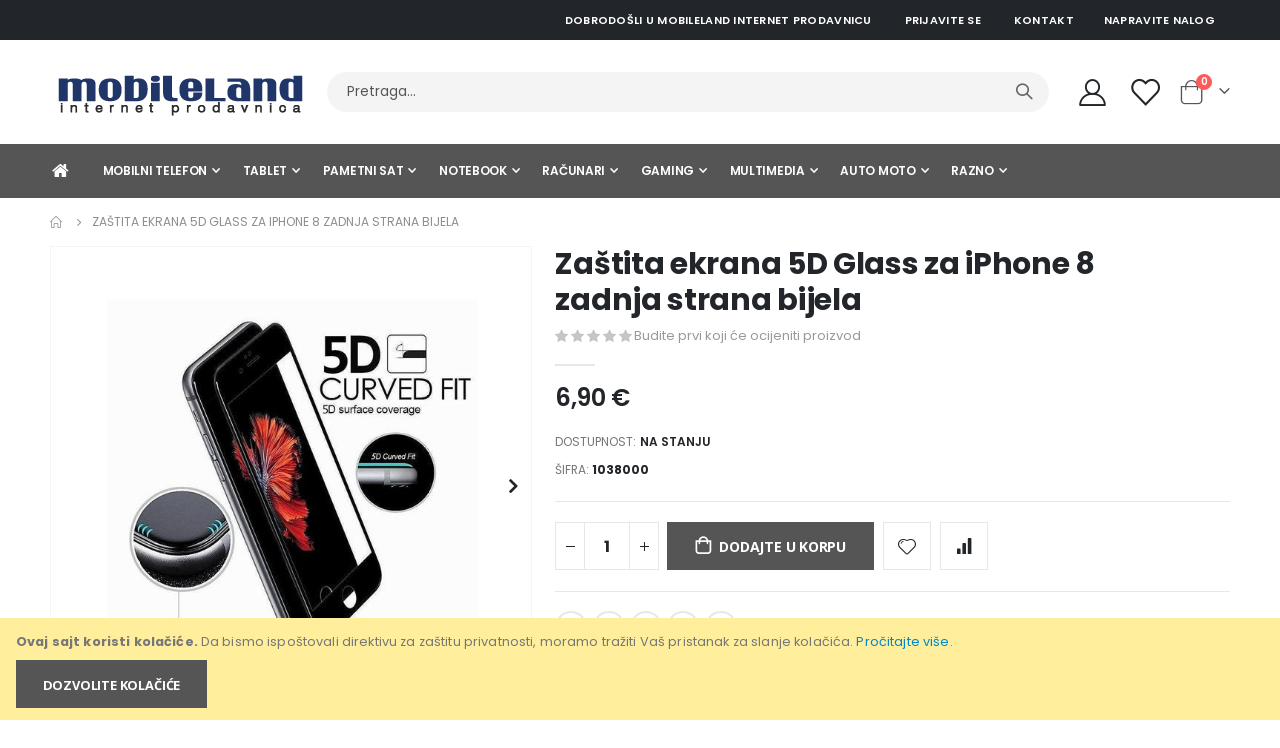

--- FILE ---
content_type: text/html; charset=UTF-8
request_url: https://mobileland.me/1038000.html
body_size: 23518
content:
 <!doctype html><html lang="sr"><head prefix="og: http://ogp.me/ns# fb: http://ogp.me/ns/fb# product: http://ogp.me/ns/product#"><script> var LOCALE = 'sr\u002DLatn\u002DME'; var BASE_URL = 'https\u003A\u002F\u002Fmobileland.me\u002F'; var require = { 'baseUrl': 'https\u003A\u002F\u002Fmobileland.me\u002Fstatic\u002Fversion1762799814\u002Ffrontend\u002FSmartwave\u002Fporto_child\u002Fsr_Latn_ME' };</script> <meta charset="utf-8"/>
<meta name="title" content="Zaštita ekrana 5D Glass za iPhone 8 zadnja strana bijela"/>
<meta name="keywords" content="Zaštita,ekrana,5D,Glass,za,iPhone,8,zadnja,strana,bijela"/>
<meta name="robots" content="INDEX,FOLLOW"/>
<meta name="viewport" content="width=device-width, initial-scale=1, maximum-scale=1.0, user-scalable=no"/>
<meta name="format-detection" content="telephone=no"/>
<title>Zaštita ekrana 5D Glass za iPhone 8 zadnja strana bijela</title>
<link  rel="stylesheet" type="text/css"  media="all" href="https://mobileland.me/static/version1762799814/_cache/merged/0a0d30ab49ce1c553c90044cf74229b6.css" />
<link  rel="stylesheet" type="text/css"  media="screen and (min-width: 768px)" href="https://mobileland.me/static/version1762799814/frontend/Smartwave/porto_child/sr_Latn_ME/css/styles-l.css" />

<script  type="text/javascript"  src="https://mobileland.me/static/version1762799814/_cache/merged/195d57d388898e5a8a6f842ecb423201.min.js"></script>
<script  type="text/javascript"  integrity="sha256-nTJ3GLbeCtbsQxyj65oHoxORb1Lo08eG4lQVbXk/2dE=" crossorigin="anonymous" src="https://mobileland.me/static/version1762799814/frontend/Smartwave/porto_child/sr_Latn_ME/requirejs-config.min.js"></script>
<link  rel="stylesheet" type="text/css" href="//fonts.googleapis.com/css?family=Shadows+Into+Light" />
<link  rel="icon" type="image/x-icon" href="https://mobileland.me/media/favicon/stores/1/favicon.png" />
<link  rel="shortcut icon" type="image/x-icon" href="https://mobileland.me/media/favicon/stores/1/favicon.png" />
<!-- Google Tag Manager -->
<script>(function(w,d,s,l,i){w[l]=w[l]||[];w[l].push({'gtm.start':
new Date().getTime(),event:'gtm.js'});var f=d.getElementsByTagName(s)[0],
j=d.createElement(s),dl=l!='dataLayer'?'&l='+l:'';j.async=true;j.src=
'https://www.googletagmanager.com/gtm.js?id='+i+dl;f.parentNode.insertBefore(j,f);
})(window,document,'script','dataLayer','GTM-N9ZWS5CC');</script>
<!-- End Google Tag Manager -->
<!--Px5TupI6PczwAly1MOA7kNtmZiDgp5pV-->     <link rel='stylesheet' href='//fonts.googleapis.com/css?family=Poppins%3A300%2C300italic%2C400%2C400italic%2C600%2C600italic%2C700%2C700italic%2C800%2C800italic' type='text/css' /> <link href="//fonts.googleapis.com/css?family=Oswald:300,400,500,600,700" rel="stylesheet"><link href="//fonts.googleapis.com/css?family=Poppins:200,300,400,500,600,700,800" rel="stylesheet"><link rel="stylesheet" href="//fonts.googleapis.com/css?family=Open+Sans%3A300%2C300italic%2C400%2C400italic%2C600%2C600italic%2C700%2C700italic%2C800%2C800italic&amp;v1&amp;subset=latin%2Clatin-ext" type="text/css" media="screen"/> <link rel="stylesheet" type="text/css" media="all" href="https://mobileland.me/media/porto/web/bootstrap/css/bootstrap.min.css">  <link rel="stylesheet" type="text/css" media="all" href="https://mobileland.me/media/porto/web/css/animate.css">  <link rel="stylesheet" type="text/css" media="all" href="https://mobileland.me/media/porto/web/css/header/type1.css"><link rel="stylesheet" type="text/css" media="all" href="https://mobileland.me/media/porto/web/css/custom.css"><link rel="stylesheet" type="text/css" media="all" href="https://mobileland.me/media/porto/configed_css/design_default.css"><link rel="stylesheet" type="text/css" media="all" href="https://mobileland.me/media/porto/configed_css/settings_default.css"><script type="text/javascript">
var redirect_cart = false;
</script><script type="text/javascript">
var portoThemeLoaded = false;
window.addEventListener( 'load', function() {
  portoThemeLoaded = true;
} );
require([
    'jquery',
    'pt_animate'
], function ($) {
  var portoAnimateFn = function(){
    var $wrap = $(document.body);
    if ($.isFunction($.fn.themeAnimate)) {
      $wrap.find('[data-plugin-animate], [data-appear-animation]').each(function() {
        var $this = $(this),
            opts;

        var pluginOptions = $this.data('plugin-options');
        if (pluginOptions) {
          if (typeof pluginOptions == 'string') {
            opts = JSON.parse(pluginOptions.replace(/'/g,'"').replace(';',''));
          } else {
            opts = pluginOptions;
          }
        }
        $this.themeAnimate(opts);
      });
    }
  };
  if (portoThemeLoaded) {
    portoAnimateFn();
  } else {
    $(window).on('load', portoAnimateFn);
  }
    var scrolled = false;
    $(window).scroll(function(){
        if($(window).width()>=992){
            if(160<$(window).scrollTop() && !scrolled){
                $('.page-header:not(.sticky-header)').css("height",$('.page-header:not(.sticky-header)').height()+'px');
                $('.page-header').addClass("sticky-header");
                scrolled = true;
                if($(".page-header").hasClass("type1") || $(".page-header").hasClass("type2") || $(".page-header").hasClass("type6")) {
                  $('.page-header .minicart-wrapper').after('<div class="minicart-place hide"></div>');
                  var minicart = $('.page-header .minicart-wrapper').detach();
                  $('.page-header .navigation').append(minicart);

                   }
                 }
            if(160>=$(window).scrollTop() && scrolled){
                $('.page-header.sticky-header').css("height",'auto');
                $('.page-header').removeClass("sticky-header");
                scrolled = false;
                if($(".page-header").hasClass("type1") || $(".page-header").hasClass("type2") || $(".page-header").hasClass("type6")) {
                  var minicart;
                  minicart = $('.page-header .navigation .minicart-wrapper').detach();
                  $('.minicart-place').after(minicart);
                  $('.minicart-place').remove();
                  $('.page-header .minicart-wrapper-moved').addClass("minicart-wrapper").removeClass("minicart-wrapper-moved").removeClass("hide");

                   }
            }
        }
        if($('body').hasClass('mobile-sticky')) {
            if($(window).width()<=991){
                if(130<$(window).scrollTop() && !scrolled){
                  $('.page-header:not(.sticky-header)').css("height",$('.page-header:not(.sticky-header)').height()+'px');
                  $('.page-header').addClass("sticky-header");
                  scrolled = true;
                }
                if(130>=$(window).scrollTop() && scrolled){
                  $('.page-header.sticky-header').css("height",'auto');
                  $('.page-header').removeClass("sticky-header");
                  scrolled = false;
                }
            }
        }
    });
    $(window).resize(function(){
      var b_w = $(window).width();
      if(b_w <= 991){
        if($('.page-header .navigation .minicart-wrapper').length > 0) {
          var minicart;
          minicart = $('.page-header .navigation .minicart-wrapper').detach();
          $('.minicart-place').after(minicart);
          $('.minicart-place').remove();
          $('.page-header .minicart-wrapper-moved').addClass("minicart-wrapper").removeClass("minicart-wrapper-moved").removeClass("hide");
        }
      }
    });
 });</script>   <!-- BEGIN GOOGLE ANALYTICS CODE --><script type="text/x-magento-init">
{
    "*": {
        "Magento_GoogleAnalytics/js/google-analytics": {
            "isCookieRestrictionModeEnabled": 1,
            "currentWebsite": 1,
            "cookieName": "user_allowed_save_cookie",
            "ordersTrackingData": [],
            "pageTrackingData": {"optPageUrl":"","isAnonymizedIpActive":false,"accountId":"UA-156762803-1"}        }
    }
}</script><!-- END GOOGLE ANALYTICS CODE -->  <!-- BEGIN GOOGLE ANALYTICS 4 CODE --><script type="text/x-magento-init">
    {
        "*": {
            "Magento_GoogleGtag/js/google-analytics": {"isCookieRestrictionModeEnabled":true,"currentWebsite":1,"cookieName":"user_allowed_save_cookie","pageTrackingData":{"optPageUrl":"","measurementId":"G-E86Q9QVJ8T"},"ordersTrackingData":[],"googleAnalyticsAvailable":true}        }
    }</script><!-- END GOOGLE ANALYTICS 4 CODE --> <script type="text/x-magento-init">
        {
            "*": {
                "Magento_PageCache/js/form-key-provider": {
                    "isPaginationCacheEnabled":
                        0                }
            }
        }</script>  <style nonce="eXIxdTBibzF4dDdkZDR4emI5azBsMzhtdHN5Nzg0enE=">/* font za opis*/
.mst-searchautocomplete__item.magento_catalog_product .description {
    font-size: .8rem;
    line-height: .8rem;
}

/* index title font */
.mst-searchautocomplete__autocomplete .mst-searchautocomplete__index-title {
    font-size: .8rem;
    line-height: .8rem;
}

/* font za cijenu */
.mst-searchautocomplete__item.magento_catalog_product .price {
    font-size: 1rem !important;
}

/* font svi rezultati */
.mst-searchautocomplete__autocomplete .mst-searchautocomplete__show-all a {
    font-size: .8rem;
}

/* font za popularnu pretragu */
.mst-searchautocomplete__index.popular ul li a {
    font-size: 0.8rem;
}
</style> <meta property="og:type" content="product" /><meta property="og:title" content="Za&#x0161;tita&#x20;ekrana&#x20;5D&#x20;Glass&#x20;za&#x20;iPhone&#x20;8&#x20;zadnja&#x20;strana&#x20;bijela" /><meta property="og:image" content="https://mobileland.me/media/catalog/product/cache/b82ac33c89ae96672cea669af8aa9d6f/1/0/1038000_22_.jpg" /><meta property="og:description" content="" /><meta property="og:url" content="https://mobileland.me/1038000.html" /> <meta property="product:price:amount" content="6.9"/> <meta property="product:price:currency" content="EUR"/> </head><body data-container="body" data-mage-init='{"loaderAjax": {}, "loader": { "icon": "https://mobileland.me/static/version1762799814/frontend/Smartwave/porto_child/sr_Latn_ME/images/loader-2.gif"}}' id="html-body" itemtype="http://schema.org/Product" itemscope="itemscope" class="catalog-product-view product-1038000  layout-1220 wide mobile-sticky am-porto-cmtb page-layout-1column">          <script type="text/x-magento-init">
    {
        "*": {
            "Magento_PageBuilder/js/widget-initializer": {
                "config": {"[data-content-type=\"slider\"][data-appearance=\"default\"]":{"Magento_PageBuilder\/js\/content-type\/slider\/appearance\/default\/widget":false},"[data-content-type=\"map\"]":{"Magento_PageBuilder\/js\/content-type\/map\/appearance\/default\/widget":false},"[data-content-type=\"row\"]":{"Magento_PageBuilder\/js\/content-type\/row\/appearance\/default\/widget":false},"[data-content-type=\"tabs\"]":{"Magento_PageBuilder\/js\/content-type\/tabs\/appearance\/default\/widget":false},"[data-content-type=\"slide\"]":{"Magento_PageBuilder\/js\/content-type\/slide\/appearance\/default\/widget":{"buttonSelector":".pagebuilder-slide-button","showOverlay":"hover","dataRole":"slide"}},"[data-content-type=\"banner\"]":{"Magento_PageBuilder\/js\/content-type\/banner\/appearance\/default\/widget":{"buttonSelector":".pagebuilder-banner-button","showOverlay":"hover","dataRole":"banner"}},"[data-content-type=\"buttons\"]":{"Magento_PageBuilder\/js\/content-type\/buttons\/appearance\/inline\/widget":false},"[data-content-type=\"products\"][data-appearance=\"carousel\"]":{"Magento_PageBuilder\/js\/content-type\/products\/appearance\/carousel\/widget":false},"[data-content-type=\"filterproducts\"][data-appearance=\"owlcarousel\"]":{"Smartwave_Filterproducts\/js\/content-type\/filterproducts\/appearance\/carousel\/widget":false}},
                "breakpoints": {"desktop":{"label":"Desktop","stage":true,"default":true,"class":"desktop-switcher","icon":"Magento_PageBuilder::css\/images\/switcher\/switcher-desktop.svg","conditions":{"min-width":"1024px"},"options":{"products":{"default":{"slidesToShow":"5"}}}},"tablet":{"conditions":{"max-width":"1024px","min-width":"768px"},"options":{"products":{"default":{"slidesToShow":"4"},"continuous":{"slidesToShow":"3"}}}},"mobile":{"label":"Mobile","stage":true,"class":"mobile-switcher","icon":"Magento_PageBuilder::css\/images\/switcher\/switcher-mobile.svg","media":"only screen and (max-width: 768px)","conditions":{"max-width":"768px","min-width":"640px"},"options":{"products":{"default":{"slidesToShow":"3"}}}},"mobile-small":{"conditions":{"max-width":"640px"},"options":{"products":{"default":{"slidesToShow":"2"},"continuous":{"slidesToShow":"1"}}}}}            }
        }
    }</script>  <div class="cookie-status-message" id="cookie-status">The store will not work correctly when cookies are disabled.</div> <script type="text&#x2F;javascript">document.querySelector("#cookie-status").style.display = "none";</script> <script type="text/x-magento-init">
    {
        "*": {
            "cookieStatus": {}
        }
    }</script> <script type="text/x-magento-init">
    {
        "*": {
            "mage/cookies": {
                "expires": null,
                "path": "\u002F",
                "domain": ".mobileland.me",
                "secure": false,
                "lifetime": "3600"
            }
        }
    }</script>     <div role="alertdialog" tabindex="-1" class="message global cookie" id="notice-cookie-block"><div role="document" class="content" tabindex="0"><p><strong>Ovaj sajt koristi kolačiće.</strong> <span>Da bismo ispoštovali direktivu za zaštitu privatnosti, moramo tražiti Vaš pristanak za slanje kolačića.</span> <a href="https://mobileland.me/privacy-policy-cookie-restriction-mode/">Pročitajte više</a>.</p><div class="actions"><button id="btn-cookie-allow" class="action allow primary"><span>Dozvolite kolačiće</span></button></div></div></div><script type="text&#x2F;javascript">    var elemdoh7SYJiArray = document.querySelectorAll('div#notice-cookie-block');
    if(elemdoh7SYJiArray.length !== 'undefined'){
        elemdoh7SYJiArray.forEach(function(element) {
            if (element) {
                element.style.display = 'none';

            }
        });
    }</script> <script type="text/x-magento-init">
        {
            "#notice-cookie-block": {
                "cookieNotices": {
                    "cookieAllowButtonSelector": "#btn-cookie-allow",
                    "cookieName": "user_allowed_save_cookie",
                    "cookieValue": {"1":1},
                    "cookieLifetime": 31536000,
                    "noCookiesUrl": "https\u003A\u002F\u002Fmobileland.me\u002Fcookie\u002Findex\u002FnoCookies\u002F"
                }
            }
        }</script> <script> window.cookiesConfig = window.cookiesConfig || {}; window.cookiesConfig.secure = false; </script> <script>    require.config({
        map: {
            '*': {
                wysiwygAdapter: 'mage/adminhtml/wysiwyg/tiny_mce/tinymce5Adapter'
            }
        }
    });</script> <script>    require.config({
        paths: {
            googleMaps: 'https\u003A\u002F\u002Fmaps.googleapis.com\u002Fmaps\u002Fapi\u002Fjs\u003Fv\u003D3.53\u0026key\u003D'
        },
        config: {
            'Magento_PageBuilder/js/utils/map': {
                style: '',
            },
            'Magento_PageBuilder/js/content-type/map/preview': {
                apiKey: '',
                apiKeyErrorMessage: 'You\u0020must\u0020provide\u0020a\u0020valid\u0020\u003Ca\u0020href\u003D\u0027https\u003A\u002F\u002Fmobileland.me\u002Fadminhtml\u002Fsystem_config\u002Fedit\u002Fsection\u002Fcms\u002F\u0023cms_pagebuilder\u0027\u0020target\u003D\u0027_blank\u0027\u003EGoogle\u0020Maps\u0020API\u0020key\u003C\u002Fa\u003E\u0020to\u0020use\u0020a\u0020map.'
            },
            'Magento_PageBuilder/js/form/element/map': {
                apiKey: '',
                apiKeyErrorMessage: 'You\u0020must\u0020provide\u0020a\u0020valid\u0020\u003Ca\u0020href\u003D\u0027https\u003A\u002F\u002Fmobileland.me\u002Fadminhtml\u002Fsystem_config\u002Fedit\u002Fsection\u002Fcms\u002F\u0023cms_pagebuilder\u0027\u0020target\u003D\u0027_blank\u0027\u003EGoogle\u0020Maps\u0020API\u0020key\u003C\u002Fa\u003E\u0020to\u0020use\u0020a\u0020map.'
            },
        }
    });</script><script>
    require.config({
        shim: {
            'Magento_PageBuilder/js/utils/map': {
                deps: ['googleMaps']
            }
        }
    });</script>  <script nonce="MGFnemx6djN2ajI0a3l6aTRqeTM3a2Y4djdiZjZzbnA=">
        require([
                'jquery',
                'Mirasvit_SearchAutocomplete/js/autocomplete',
                'Mirasvit_SearchAutocomplete/js/typeahead'
            ], function ($, autocomplete, typeahead) {
                const selector = 'input#search, input#mobile_search, .minisearch input[type="text"]';

                $(document).ready(function () {
                    $('#search_mini_form').prop("minSearchLength", 10000);

                    const $input = $(selector);

                    $input.each(function (index, searchInput) {
                         new autocomplete($(searchInput)).init({"query":"","priceFormat":{"pattern":"%s\u00a0\u20ac","precision":2,"requiredPrecision":2,"decimalSymbol":",","groupSymbol":".","groupLength":3,"integerRequired":false},"minSearchLength":3,"url":"https:\/\/mobileland.me\/searchautocomplete\/ajax\/suggest\/","storeId":"1","delay":300,"isAjaxCartButton":false,"isShowCartButton":false,"isShowImage":true,"isShowPrice":true,"isShowSku":false,"isShowRating":true,"isShowDescription":true,"isShowStockStatus":false,"isKeepLastSearchRequest":false,"layout":"1column","popularTitle":"Popular Suggestions","popularSearches":["Mobilni telefon","Punjac","Xiaomi","Futrola","Samsung"],"isTypeaheadEnabled":false,"typeaheadUrl":"https:\/\/mobileland.me\/searchautocomplete\/ajax\/typeahead\/","minSuggestLength":2,"currency":"EUR","limit":16,"customerGroupId":0,"filterPosition":"filters_top","availableOrders":{"_score":"Relevantnost","name.sort_name":"Product Name","price_0_1":"Cijena"},"defaultOrder":"_score","localStorageFields":{"prevRequestField":"mstLatestRequest","isRestorePrevRequestFlag":"mstIsRestorePrevRequest","isRefererAutocompleteFlag":"mstIsRefererAutocomplete"}});
                    });
                });
            }
        );</script><script id="searchAutocompletePlaceholder" type="text/x-custom-template">
    <div class="mst-searchautocomplete__autocomplete">
        <div class="mst-searchautocomplete__spinner">
            <div class="spinner-item spinner-item-1"></div>
            <div class="spinner-item spinner-item-2"></div>
            <div class="spinner-item spinner-item-3"></div>
            <div class="spinner-item spinner-item-4"></div></div>

        <div class="mst-searchautocomplete__close">&times;</div></div></script><script id="searchAutocompleteWrapper" type="text/x-custom-template">
    <div class="mst-searchautocomplete__wrapper">
        <div class="mst-searchautocomplete__results" data-bind="{
            visible: result().noResults == false,
            css: {
                __all: result().urlAll && result().totalItems > 0
            }
        }">
            <div data-bind="foreach: { data: result().indexes, as: 'index' }">
                <div data-bind="visible: index.totalItems, attr: {class: 'mst-searchautocomplete__index ' + index.identifier}">
                    <div class="mst-searchautocomplete__index-title">
                        <span data-bind="text: index.title"></span>
                        <span data-bind="visible: index.isShowTotals">
                            (<span data-bind="text: index.totalItems"></span>)</span></div>

                    <div class="mst-searchautocomplete__empty-result" data-bind="visible: index.isMisspell == true">
                        <span data-bind="text: index.textMisspell"></span>
                        <span data-bind="text: index.textCorrected"></span></div>

                    <ul data-bind="foreach: { data: index.items, as: 'item' }">
                        <li data-bind="
                            template: { name: index.identifier, data: item },
                            attr: {class: 'mst-searchautocomplete__item ' + index.identifier},
                            event: { mouseover: $parents[1].onMouseOver, mouseout: $parents[1].onMouseOut, mousedown: $parents[1].onClick },
                            css: {_active: $data.isActive}"></li></ul></div></div>

            <div class="mst-searchautocomplete__show-all" data-bind="visible: result().urlAll && result().totalItems > 0">
                <a data-bind="attr: { href: result().urlAll }">
                    <span data-bind="text: result().textAll"></span></a></div></div>

        <div class="mst-searchautocomplete__empty-result" data-bind="visible: result().noResults == true && !loading()">
            <span data-bind="text: result().textEmpty"></span></div></div></script><script id="popular" type="text/x-custom-template">
    <a class="title" data-bind="text: query"></a></script><script id="magento_search_query" type="text/x-custom-template">
    <a class="title" data-bind="text: query_text, attr: {href: url}, highlight"></a> <span class="num_results" data-bind="text: num_results"></span></script><script id="magento_catalog_product" type="text/x-custom-template">
    <!-- ko if: (imageUrl && $parents[2].config.isShowImage) -->
    <a rel="noreferrer" data-bind="attr: {href: url}">
        <div class="mst-product-image-wrapper"><img data-bind="attr: {src: imageUrl}"/></div></a>
    <!-- /ko -->

    <div class="meta">
        <div class="title">
            <a rel="noreferrer" data-bind="html: name, attr: {href: url}, highlight"></a>

            <!-- ko if: (sku && $parents[2].config.isShowSku) -->
            <span class="sku" data-bind="text: sku, highlight"></span>
            <!-- /ko --></div>

        <!-- ko if: (description && $parents[2].config.isShowDescription) -->
        <div class="description" data-bind="text: description, highlight"></div>
        <!-- /ko -->

        <!-- ko if: (rating && $parents[2].config.isShowRating) -->
        <div>
            <div class="rating-summary">
                <div class="rating-result">
                    <span data-bind="style: { width: rating + '%' }"></span></div></div></div>
        <!-- /ko -->

        <!-- ko if: (stockStatus && $parents[2].config.isShowStockStatus) -->
        <span class="stock_status" data-bind="text: stockStatus, processStockStatus"></span>
        <!-- /ko -->

        <!-- ko if: (addToCartUrl && $parents[2].config.isShowCartButton) -->
        <div class="to-cart">
            <a class="action primary mst__add_to_cart" data-bind="attr: { _href: addToCartUrl }">
                <span>Dodajte u korpu</span></a></div>
        <!-- /ko --></div>

    <!-- ko if: (price && $parents[2].config.isShowPrice) -->
    <div class="store">
        <div data-bind="html: price" class="price"></div></div>
    <!-- /ko --></script><script id="magento_catalog_categoryproduct" type="text/x-custom-template">
    <a class="title" data-bind="text: name, attr: {href: url}, highlight"></a></script><script id="magento_catalog_category" type="text/x-custom-template">
    <a class="title" data-bind="html: name, attr: {href: url}, highlight"></a></script><script id="magento_cms_page" type="text/x-custom-template">
    <a class="title" data-bind="text: name, attr: {href: url}, highlight"></a></script><script id="magento_catalog_attribute" type="text/x-custom-template">
    <a class="title" data-bind="text: name, attr: {href: url}, highlight"></a></script><script id="magento_catalog_attribute_2" type="text/x-custom-template">
    <a class="title" data-bind="text: name, attr: {href: url}, highlight"></a></script><script id="magento_catalog_attribute_3" type="text/x-custom-template">
    <a class="title" data-bind="text: name, attr: {href: url}, highlight"></a></script><script id="magento_catalog_attribute_4" type="text/x-custom-template">
    <a class="title" data-bind="text: name, attr: {href: url}, highlight"></a></script><script id="magento_catalog_attribute_5" type="text/x-custom-template">
    <a class="title" data-bind="text: name, attr: {href: url}, highlight"></a></script><script id="mirasvit_kb_article" type="text/x-custom-template">
    <a class="title" data-bind="text: name, attr: {href: url}, highlight"></a></script><script id="external_wordpress_post" type="text/x-custom-template">
    <a class="title" data-bind="text: name, attr: {href: url}, highlight"></a></script><script id="amasty_blog_post" type="text/x-custom-template">
    <a class="title" data-bind="text: name, attr: {href: url}, highlight"></a></script><script id="amasty_faq_question" type="text/x-custom-template">
    <a class="title" data-bind="text: name, attr: {href: url}, highlight"></a></script><script id="magefan_blog_post" type="text/x-custom-template">
    <a class="title" data-bind="text: name, attr: {href: url}, highlight"></a></script><script id="mageplaza_blog_post" type="text/x-custom-template">
    <a class="title" data-bind="text: name, attr: {href: url}, highlight"></a></script><script id="aheadworks_blog_post" type="text/x-custom-template">
    <a class="title" data-bind="text: name, attr: {href: url}, highlight"></a></script><script id="mirasvit_blog_post" type="text/x-custom-template">
    <a class="title" data-bind="text: name, attr: {href: url}, highlight"></a></script><script id="mirasvit_gry_registry" type="text/x-custom-template">
    <a class="title" data-bind="text: title, attr: {href: url}, highlight"></a>
    <p data-bind="text: name, highlight"></p></script><script id="ves_blog_post" type="text/x-custom-template">
    <a class="title" data-bind="text: name, attr: {href: url}, highlight"></a></script><script id="fishpig_glossary_word" type="text/x-custom-template">
    <a class="title" data-bind="text: name, attr: {href: url}, highlight"></a></script><script id="blackbird_contentmanager_content" type="text/x-custom-template">
    <a class="title" data-bind="text: name, attr: {href: url}, highlight"></a></script><script id="mirasvit_brand_page" type="text/x-custom-template">
    <a class="title" data-bind="text: name, attr: {href: url}, highlight"></a></script>    <script type="text/javascript">
require([
    'jquery'
], function ($) {
    $(document).ready(function(){
        if(!($("body").hasClass("product-type-default") || $("body").hasClass("product-type-carousel") || $("body").hasClass("product-type-fullwidth") || $("body").hasClass("product-type-grid") || $("body").hasClass("product-type-sticky-right") || $("body").hasClass("product-type-wide-grid"))) {
              if($(".block.upsell").length > 0) {
            var u = $('<div class="main-upsell-product-detail"/>');
            $('<div class="container"/>').html($(".block.upsell").detach()).appendTo(u);
            $("#maincontent").after(u);
        }
     }
            $(".box-tocart .actions").after('<div class="moved-add-to-links"></div>');
        $(".product-social-links > .product-addto-links").appendTo(".moved-add-to-links");
        $(".product-social-links > .action.mailto").appendTo(".product-addto-links");
     });
});</script><div class="page-wrapper">  <header class="page-header type1" >  <div class="main-panel-top"><div class="container"><div class="main-panel-inner"><div class="panel wrapper"><div class="header-left"><div class="panel header">      </div></div><div class="header-right"><div class="panel header show-icon-tablet"><div class="top-links-icon"><a href="javascript:;">Links</a></div><ul class="header links">  <li class="greet welcome" data-bind="scope: 'customer'"><!-- ko if: customer().fullname --><span class="logged-in" data-bind="text: new String('Dobrodošli, %1!'). replace('%1', customer().fullname)"></span> <!-- /ko --><!-- ko ifnot: customer().fullname --><span class="not-logged-in" data-bind="text: 'Dobrodošli u MobileLand internet prodavnicu'"></span>  <!-- /ko --></li>  <script type="text/x-magento-init">
        {
            "*": {
                "Magento_Ui/js/core/app": {
                    "components": {
                        "customer": {
                            "component": "Magento_Customer/js/view/customer"
                        }
                    }
                }
            }
        }</script>   <li class="item link compare hide" data-bind="scope: 'compareProducts'" data-role="compare-products-link"><a class="action compare" title="Uporedite proizvode" data-bind="attr: {'href': compareProducts().listUrl}, css: {'': !compareProducts().count}" ><em class="porto-icon-chart hidden-xs"></em> Uporedite (<span class="counter qty" data-bind="text: compareProducts().countCaption"></span>)</a></li> <script type="text/x-magento-init">
{"[data-role=compare-products-link]": {"Magento_Ui/js/core/app": {"components":{"compareProducts":{"component":"Magento_Catalog\/js\/view\/compare-products"}}}}}</script> <li class="link authorization-link" data-label="or"><a href="https://mobileland.me/customer/account/login/referer/aHR0cHM6Ly9tb2JpbGVsYW5kLm1lLzEwMzgwMDAuaHRtbA~~/" >Prijavite se</a></li> <li><a href="https://mobileland.me/contact">Kontakt</a></li><li><a href="https://mobileland.me/customer/account/create/" id="idII80GiBs" >Napravite nalog</a></li></ul></div></div></div></div></div></div><div class="header-main"><div class="header content header-row"><div class="header-left"><span data-action="toggle-nav" class="action nav-toggle"><span>Toggle Nav</span></span>     <a class="logo" href="https://mobileland.me/" title=""> <img src="https://mobileland.me/media/logo/websites/1/logo-262x50_1.png" class="logo" alt="" width="262" height="50" /><!-- --><img src="https://mobileland.me/static/version1762799814/frontend/Smartwave/porto_child/sr_Latn_ME/images/logoMobile.png" class="mobile_logo" alt="" /></a> </div><div class="header-center"><div class="search-area show-icon-tablet"><a href="javascript:void(0);" class="search-toggle-icon"><span><i class="porto-icon-magnifier"></i></span></a>   <div class="block block-search"><div class="block block-content"><form class="form minisearch" id="search_mini_form" action="https://mobileland.me/catalogsearch/result/" method="get"><div class="field search"><div class="control"><input id="search" data-mage-init='{"quickSearch":{ "formSelector":"#search_mini_form", "url":"https://mobileland.me/search/ajax/suggest/", "destinationSelector":"#search_autocomplete"} }' type="text" name="q" value="" placeholder="Pretraga..." class="input-text" maxlength="128" role="combobox" aria-haspopup="false" aria-autocomplete="both" autocomplete="off"/><div id="search_autocomplete" class="search-autocomplete"></div> <div class="nested"><a class="action advanced" href="https://mobileland.me/catalogsearch/advanced/" data-action="advanced-search">Advanced Search</a></div></div></div><div class="actions"><button type="submit" title="Pretraga" class="action search"><span>Pretraga</span></button></div></form></div></div></div></div><div class="header-right"><div class="header-contact"><div class="custom-block"></div> <a href="https://mobileland.me/customer/account/" class="my-account m-l-xs mr-1 mr-lg-2" title="My Account"><i class="porto-icon-user-2"></i></a> <a href="https://mobileland.me/wishlist" class="wishlist mr-1 mr-lg-2 pr-lg-1" title="Wishlist"><i class="porto-icon-wishlist-2"></i></a></div> <div data-block="minicart" class="minicart-wrapper cart-design-1"><a class="action showcart" href="https://mobileland.me/checkout/cart/" data-bind="scope: 'minicart_content'"><i class="minicart-icon porto-icon-shopping-cart"></i> <span class="text">Korpa</span> <span class="counter qty empty" data-bind="css: { empty: !!getCartParam('summary_count') == false }, blockLoader: isLoading"><span class="counter-number"><!-- ko if: getCartParam('summary_count') --><!-- ko text: getCartParam('summary_count') --><!-- /ko --><!-- /ko --><!-- ko ifnot: getCartParam('summary_count') -->0<!-- /ko --></span> <span class="counter-label"><!-- ko i18n: 'items' --><!-- /ko --></span></span></a> <a class="showcart action-subtotal d-none" href="https://mobileland.me/checkout/cart/" data-bind="scope: 'minicart_content'"><span class="cart-subtotal">Korpa <span class="cart-price"><span class="amount" data-bind="html: getCartParam('subtotal')"><!-- ko if: !getCartParam('subtotal') --><!-- ko i18n: '€ 0.00' --><!-- /ko --><!-- /ko --></span></span></span></a>  <div class="block block-minicart empty" data-role="dropdownDialog" data-mage-init='{"dropdownDialog":{ "appendTo":"[data-block=minicart]", "triggerTarget":".showcart", "timeout": "2000", "closeOnMouseLeave": false, "closeOnEscape": true, "triggerClass":"active", "parentClass":"active", "buttons":[]}}'><div id="minicart-content-wrapper" data-bind="scope: 'minicart_content'"><!-- ko template: getTemplate() --><!-- /ko --></div></div> <script>window.checkout = {"shoppingCartUrl":"https:\/\/mobileland.me\/checkout\/cart\/","checkoutUrl":"https:\/\/mobileland.me\/checkout\/","updateItemQtyUrl":"https:\/\/mobileland.me\/checkout\/sidebar\/updateItemQty\/","removeItemUrl":"https:\/\/mobileland.me\/checkout\/sidebar\/removeItem\/","imageTemplate":"Magento_Catalog\/product\/image_with_borders","baseUrl":"https:\/\/mobileland.me\/","minicartMaxItemsVisible":5,"websiteId":"1","maxItemsToDisplay":10,"storeId":"1","storeGroupId":"1","customerLoginUrl":"https:\/\/mobileland.me\/customer\/account\/login\/referer\/aHR0cHM6Ly9tb2JpbGVsYW5kLm1lLzEwMzgwMDAuaHRtbA~~\/","isRedirectRequired":false,"autocomplete":"off","captcha":{"user_login":{"isCaseSensitive":false,"imageHeight":50,"imageSrc":"","refreshUrl":"https:\/\/mobileland.me\/captcha\/refresh\/","isRequired":false,"timestamp":1768728390}}}</script> <script type="text/x-magento-init">
    {
        "[data-block='minicart']": {
            "Magento_Ui/js/core/app": {"components":{"minicart_content":{"children":{"subtotal.container":{"children":{"subtotal":{"children":{"subtotal.totals":{"config":{"display_cart_subtotal_incl_tax":1,"display_cart_subtotal_excl_tax":0,"template":"Magento_Tax\/checkout\/minicart\/subtotal\/totals"},"children":{"subtotal.totals.msrp":{"component":"Magento_Msrp\/js\/view\/checkout\/minicart\/subtotal\/totals","config":{"displayArea":"minicart-subtotal-hidden","template":"Magento_Msrp\/checkout\/minicart\/subtotal\/totals"}}},"component":"Magento_Tax\/js\/view\/checkout\/minicart\/subtotal\/totals"}},"component":"uiComponent","config":{"template":"Magento_Checkout\/minicart\/subtotal"}}},"component":"uiComponent","config":{"displayArea":"subtotalContainer"}},"item.renderer":{"component":"Magento_Checkout\/js\/view\/cart-item-renderer","config":{"displayArea":"defaultRenderer","template":"Magento_Checkout\/minicart\/item\/default"},"children":{"item.image":{"component":"Magento_Catalog\/js\/view\/image","config":{"template":"Magento_Catalog\/product\/image","displayArea":"itemImage"}},"checkout.cart.item.price.sidebar":{"component":"uiComponent","config":{"template":"Magento_Checkout\/minicart\/item\/price","displayArea":"priceSidebar"}}}},"extra_info":{"component":"uiComponent","config":{"displayArea":"extraInfo"}},"promotion":{"component":"uiComponent","config":{"displayArea":"promotion"}}},"config":{"itemRenderer":{"default":"defaultRenderer","simple":"defaultRenderer","virtual":"defaultRenderer"},"template":"Magento_Checkout\/minicart\/content"},"component":"Magento_Checkout\/js\/view\/minicart"}},"types":[]} },
        "*": {
            "Magento_Ui/js/block-loader": "https://mobileland.me/static/version1762799814/frontend/Smartwave/porto_child/sr_Latn_ME/images/loader-1.gif"
        }
    }</script></div></div></div></div>  <div class="sections nav-sections"> <div class="section-items nav-sections-items" data-mage-init='{"tabs":{"openedState":"active"}}'>  <div class="section-item-title nav-sections-item-title" data-role="collapsible"><a class="nav-sections-item-switch" data-toggle="switch" href="#store.menu">Menu</a></div><div class="section-item-content nav-sections-item-content" id="store.menu" data-role="content">     <nav class="navigation sw-megamenu " role="navigation"><ul><div data-content-type="html" data-appearance="default" data-element="main" data-decoded="true"><ul>
    <li class="ui-menu-item level0">
        <a href="https://mobileland.me/" class="level-top"><span><i class="porto-icon-post" style="font-size:18px"></i></span></a>
    </li>
</ul></div><li class="ui-menu-item level0 fullwidth parent "><div class="open-children-toggle"></div><a href="https://mobileland.me/mobilni-telefon.html" class="level-top" title="Mobilni telefon"><span>Mobilni telefon</span></a><div class="level0 submenu"><div class="container"><div class="row"><ul class="subchildmenu col-md-12 mega-columns columns4"><li class="ui-menu-item level1 parent "><a href="https://mobileland.me/mobilni-telefon/mobilni-telefon.html" id="katslika"><img class="kat-slika" src="https://mobileland.me/media/wysiwyg/smartwave/porto/megamenu/mobilnitelefon.jpg"><div class="open-children-toggle"></div><a href="https://mobileland.me/mobilni-telefon/mobilni-telefon.html" title="Mobilni telefon"><span>Mobilni telefon</span></a></li><li class="ui-menu-item level1 parent "><a href="https://mobileland.me/mobilni-telefon/futrola-za-mob-tel.html" id="katslika"><img class="kat-slika" src="https://mobileland.me/media/wysiwyg/smartwave/porto/megamenu/futrolazamob.tel..jpg"><div class="open-children-toggle"></div><a href="https://mobileland.me/mobilni-telefon/futrola-za-mob-tel.html" title="Futrola za mob. tel."><span>Futrola za mob. tel.</span></a></li><li class="ui-menu-item level1 parent "><a href="https://mobileland.me/mobilni-telefon/zastite-za-ekran.html" id="katslika"><img class="kat-slika" src="https://mobileland.me/media/wysiwyg/smartwave/porto/megamenu/zaštitezaekran.jpg"><div class="open-children-toggle"></div><a href="https://mobileland.me/mobilni-telefon/zastite-za-ekran.html" title="Zaštite za ekran"><span>Zaštite za ekran</span></a></li><li class="ui-menu-item level1 "><a href="https://mobileland.me/mobilni-telefon/powerbank.html" id="katslika"><img class="kat-slika" src="https://mobileland.me/media/wysiwyg/smartwave/porto/megamenu/powerbank.jpg"><a href="https://mobileland.me/mobilni-telefon/powerbank.html" title="Powerbank"><span>Powerbank</span></a></li><li class="ui-menu-item level1 "><a href="https://mobileland.me/mobilni-telefon/punjac-za-mob-tel.html" id="katslika"><img class="kat-slika" src="https://mobileland.me/media/wysiwyg/smartwave/porto/megamenu/punjačzamob.tel..jpg"><a href="https://mobileland.me/mobilni-telefon/punjac-za-mob-tel.html" title="Punjač za mob. tel."><span>Punjač za mob. tel.</span></a></li><li class="ui-menu-item level1 "><a href="https://mobileland.me/mobilni-telefon/auto-punjac-za-mob-tel.html" id="katslika"><img class="kat-slika" src="https://mobileland.me/media/wysiwyg/smartwave/porto/megamenu/autopunjačzamob.tel..jpg"><a href="https://mobileland.me/mobilni-telefon/auto-punjac-za-mob-tel.html" title="Auto punjač za mob. tel."><span>Auto punjač za mob. tel.</span></a></li><li class="ui-menu-item level1 parent "><a href="https://mobileland.me/mobilni-telefon/handsfree-earphones.html" id="katslika"><img class="kat-slika" src="https://mobileland.me/media/wysiwyg/smartwave/porto/megamenu/handsfree(earphones).jpg"><div class="open-children-toggle"></div><a href="https://mobileland.me/mobilni-telefon/handsfree-earphones.html" title="Handsfree (earphones)"><span>Handsfree (earphones)</span></a></li><li class="ui-menu-item level1 parent "><a href="https://mobileland.me/mobilni-telefon/baterija-za-mob-tel.html" id="katslika"><img class="kat-slika" src="https://mobileland.me/media/wysiwyg/smartwave/porto/megamenu/baterijazamob.tel..jpg"><div class="open-children-toggle"></div><a href="https://mobileland.me/mobilni-telefon/baterija-za-mob-tel.html" title="Baterija za mob. tel."><span>Baterija za mob. tel.</span></a></li><li class="ui-menu-item level1 "><a href="https://mobileland.me/mobilni-telefon/data-kabal.html" id="katslika"><img class="kat-slika" src="https://mobileland.me/media/wysiwyg/smartwave/porto/megamenu/datakabal.jpg"><a href="https://mobileland.me/mobilni-telefon/data-kabal.html" title="Data kabal"><span>Data kabal</span></a></li><li class="ui-menu-item level1 "><a href="https://mobileland.me/mobilni-telefon/adapteri-i-kablici.html" id="katslika"><img class="kat-slika" src="https://mobileland.me/media/wysiwyg/smartwave/porto/megamenu/adapteriikablići.jpg"><a href="https://mobileland.me/mobilni-telefon/adapteri-i-kablici.html" title="Adapteri i kablići"><span>Adapteri i kablići</span></a></li><li class="ui-menu-item level1 parent "><a href="https://mobileland.me/mobilni-telefon/drzac-za-mob-tel.html" id="katslika"><img class="kat-slika" src="https://mobileland.me/media/wysiwyg/smartwave/porto/megamenu/držačzamob.tel..jpg"><div class="open-children-toggle"></div><a href="https://mobileland.me/mobilni-telefon/drzac-za-mob-tel.html" title="Držač za mob. tel."><span>Držač za mob. tel.</span></a></li><li class="ui-menu-item level1 parent "><a href="https://mobileland.me/mobilni-telefon/ostala-oprema-za-mob-tel.html" id="katslika"><img class="kat-slika" src="https://mobileland.me/media/wysiwyg/smartwave/porto/megamenu/ostalaopremazamob.tel..jpg"><div class="open-children-toggle"></div><a href="https://mobileland.me/mobilni-telefon/ostala-oprema-za-mob-tel.html" title="Ostala oprema za mob. tel."><span>Ostala oprema za mob. tel.</span></a></li></ul></div></div></div></li><li class="ui-menu-item level0 fullwidth parent "><div class="open-children-toggle"></div><a href="https://mobileland.me/tablet.html" class="level-top" title="Tablet"><span>Tablet</span></a><div class="level0 submenu"><div class="container"><div class="row"><ul class="subchildmenu col-md-12 mega-columns columns4"><li class="ui-menu-item level1 "><a href="https://mobileland.me/tablet/tablet.html" id="katslika"><img class="kat-slika" src="https://mobileland.me/media/wysiwyg/smartwave/porto/megamenu/tablet.jpg"><a href="https://mobileland.me/tablet/tablet.html" title="Tablet"><span>Tablet</span></a></li><li class="ui-menu-item level1 "><a href="https://mobileland.me/tablet/tablet-futrole.html" id="katslika"><img class="kat-slika" src="https://mobileland.me/media/wysiwyg/smartwave/porto/megamenu/tabletfutrole.jpg"><a href="https://mobileland.me/tablet/tablet-futrole.html" title="Tablet futrole"><span>Tablet futrole</span></a></li><li class="ui-menu-item level1 "><a href="https://mobileland.me/tablet/tablet-ostala-oprema.html" id="katslika"><img class="kat-slika" src="https://mobileland.me/media/wysiwyg/smartwave/porto/megamenu/tabletostalaoprema.jpg"><a href="https://mobileland.me/tablet/tablet-ostala-oprema.html" title="Tablet ostala oprema"><span>Tablet ostala oprema</span></a></li></ul></div></div></div></li><li class="ui-menu-item level0 fullwidth parent "><div class="open-children-toggle"></div><a href="https://mobileland.me/pametni-sat.html" class="level-top" title="Pametni sat"><span>Pametni sat</span></a><div class="level0 submenu"><div class="container"><div class="row"><ul class="subchildmenu col-md-12 mega-columns columns4"><li class="ui-menu-item level1 "><a href="https://mobileland.me/pametni-sat/pametni-sat.html" id="katslika"><img class="kat-slika" src="https://mobileland.me/media/wysiwyg/smartwave/porto/megamenu/pametnisat.jpg"><a href="https://mobileland.me/pametni-sat/pametni-sat.html" title="Pametni sat"><span>Pametni sat</span></a></li><li class="ui-menu-item level1 "><a href="https://mobileland.me/pametni-sat/pametni-sat-za-djecu.html" id="katslika"><img class="kat-slika" src="https://mobileland.me/media/wysiwyg/smartwave/porto/megamenu/pametnisatzadjecu.jpg"><a href="https://mobileland.me/pametni-sat/pametni-sat-za-djecu.html" title="Pametni sat za djecu"><span>Pametni sat za djecu</span></a></li><li class="ui-menu-item level1 "><a href="https://mobileland.me/pametni-sat/oprema-za-pametni-sat.html" id="katslika"><img class="kat-slika" src="https://mobileland.me/media/wysiwyg/smartwave/porto/megamenu/opremazapametnisat.jpg"><a href="https://mobileland.me/pametni-sat/oprema-za-pametni-sat.html" title="Oprema za pametni sat"><span>Oprema za pametni sat</span></a></li></ul></div></div></div></li><li class="ui-menu-item level0 fullwidth parent "><div class="open-children-toggle"></div><a href="https://mobileland.me/notebook.html" class="level-top" title="Notebook"><span>Notebook</span></a><div class="level0 submenu"><div class="container"><div class="row"><ul class="subchildmenu col-md-12 mega-columns columns4"><li class="ui-menu-item level1 "><a href="https://mobileland.me/notebook/notebook.html" id="katslika"><img class="kat-slika" src="https://mobileland.me/media/wysiwyg/smartwave/porto/megamenu/notebook.jpg"><a href="https://mobileland.me/notebook/notebook.html" title="Notebook"><span>Notebook</span></a></li><li class="ui-menu-item level1 "><a href="https://mobileland.me/notebook/torba-za-notebook.html" id="katslika"><img class="kat-slika" src="https://mobileland.me/media/wysiwyg/smartwave/porto/megamenu/torbazanotebook.jpg"><a href="https://mobileland.me/notebook/torba-za-notebook.html" title="Torba za notebook"><span>Torba za notebook</span></a></li><li class="ui-menu-item level1 "><a href="https://mobileland.me/notebook/punjac-za-notebook.html" id="katslika"><img class="kat-slika" src="https://mobileland.me/media/wysiwyg/smartwave/porto/megamenu/punjačzanotebook.jpg"><a href="https://mobileland.me/notebook/punjac-za-notebook.html" title="Punjač za notebook"><span>Punjač za notebook</span></a></li></ul></div></div></div></li><li class="ui-menu-item level0 fullwidth parent "><div class="open-children-toggle"></div><a href="https://mobileland.me/racunari.html" class="level-top" title="Računari"><span>Računari</span></a><div class="level0 submenu"><div class="container"><div class="row"><ul class="subchildmenu col-md-12 mega-columns columns4"><li class="ui-menu-item level1 "><a href="https://mobileland.me/racunari/mis-za-pc.html" id="katslika"><img class="kat-slika" src="https://mobileland.me/media/wysiwyg/smartwave/porto/megamenu/mišzapc.jpg"><a href="https://mobileland.me/racunari/mis-za-pc.html" title="Miš za PC"><span>Miš za PC</span></a></li><li class="ui-menu-item level1 "><a href="https://mobileland.me/racunari/podloga-za-misa.html" id="katslika"><img class="kat-slika" src="https://mobileland.me/media/wysiwyg/smartwave/porto/megamenu/podlogazamiša.jpg"><a href="https://mobileland.me/racunari/podloga-za-misa.html" title="Podloga za miša"><span>Podloga za miša</span></a></li><li class="ui-menu-item level1 "><a href="https://mobileland.me/racunari/tastature-i-setovi-za-pc.html" id="katslika"><img class="kat-slika" src="https://mobileland.me/media/wysiwyg/smartwave/porto/megamenu/tastatureisetovizapc.jpg"><a href="https://mobileland.me/racunari/tastature-i-setovi-za-pc.html" title="Tastature i setovi za PC"><span>Tastature i setovi za PC</span></a></li><li class="ui-menu-item level1 "><a href="https://mobileland.me/racunari/kablovi-i-adapteri.html" id="katslika"><img class="kat-slika" src="https://mobileland.me/media/wysiwyg/smartwave/porto/megamenu/kabloviiadapteri.jpg"><a href="https://mobileland.me/racunari/kablovi-i-adapteri.html" title="Kablovi i adapteri"><span>Kablovi i adapteri</span></a></li><li class="ui-menu-item level1 parent "><a href="https://mobileland.me/racunari/mrezna-oprema.html" id="katslika"><img class="kat-slika" src="https://mobileland.me/media/wysiwyg/smartwave/porto/megamenu/mrežnaoprema.jpg"><div class="open-children-toggle"></div><a href="https://mobileland.me/racunari/mrezna-oprema.html" title="Mrežna oprema"><span>Mrežna oprema</span></a></li><li class="ui-menu-item level1 "><a href="https://mobileland.me/racunari/slusalice-za-pc.html" id="katslika"><img class="kat-slika" src="https://mobileland.me/media/wysiwyg/smartwave/porto/megamenu/slušalicezapc.jpg"><a href="https://mobileland.me/racunari/slusalice-za-pc.html" title="Slušalice za PC"><span>Slušalice za PC</span></a></li><li class="ui-menu-item level1 "><a href="https://mobileland.me/racunari/zvucnici-za-pc.html" id="katslika"><img class="kat-slika" src="https://mobileland.me/media/wysiwyg/smartwave/porto/megamenu/zvučnicizapc.jpg"><a href="https://mobileland.me/racunari/zvucnici-za-pc.html" title="Zvučnici za PC"><span>Zvučnici za PC</span></a></li><li class="ui-menu-item level1 "><a href="https://mobileland.me/racunari/web-kamere.html" id="katslika"><img class="kat-slika" src="https://mobileland.me/media/wysiwyg/smartwave/porto/megamenu/webkamere.jpg"><a href="https://mobileland.me/racunari/web-kamere.html" title="Web kamere"><span>Web kamere</span></a></li><li class="ui-menu-item level1 "><a href="https://mobileland.me/racunari/ostala-oprema-za-racunar.html" id="katslika"><img class="kat-slika" src="https://mobileland.me/media/wysiwyg/smartwave/porto/megamenu/ostalaopremazaračunar.jpg"><a href="https://mobileland.me/racunari/ostala-oprema-za-racunar.html" title="Ostala oprema za računar"><span>Ostala oprema za računar</span></a></li><li class="ui-menu-item level1 "><a href="https://mobileland.me/racunari/mikrofon-za-pc.html" id="katslika"><img class="kat-slika" src="https://mobileland.me/media/wysiwyg/smartwave/porto/megamenu/mikrofonzapc.jpg"><a href="https://mobileland.me/racunari/mikrofon-za-pc.html" title="Mikrofon za PC"><span>Mikrofon za PC</span></a></li></ul></div></div></div></li><li class="ui-menu-item level0 fullwidth parent "><div class="open-children-toggle"></div><a href="https://mobileland.me/gaming.html" class="level-top" title="Gaming"><span>Gaming</span></a><div class="level0 submenu"><div class="container"><div class="row"><ul class="subchildmenu col-md-12 mega-columns columns4"><li class="ui-menu-item level1 "><a href="https://mobileland.me/gaming/mobile-gaming.html" id="katslika"><img class="kat-slika" src="https://mobileland.me/media/wysiwyg/smartwave/porto/megamenu/mobilegaming.jpg"><a href="https://mobileland.me/gaming/mobile-gaming.html" title="Mobile gaming"><span>Mobile gaming</span></a></li><li class="ui-menu-item level1 "><a href="https://mobileland.me/gaming/kontroleri.html" id="katslika"><img class="kat-slika" src="https://mobileland.me/media/wysiwyg/smartwave/porto/megamenu/kontroleri.jpg"><a href="https://mobileland.me/gaming/kontroleri.html" title="Kontroleri"><span>Kontroleri</span></a></li><li class="ui-menu-item level1 "><a href="https://mobileland.me/gaming/konzole.html" id="katslika"><img class="kat-slika" src="https://mobileland.me/media/wysiwyg/smartwave/porto/megamenu/konzole.jpg"><a href="https://mobileland.me/gaming/konzole.html" title="Konzole"><span>Konzole</span></a></li><li class="ui-menu-item level1 "><a href="https://mobileland.me/gaming/gaming-misevi.html" id="katslika"><img class="kat-slika" src="https://mobileland.me/media/wysiwyg/smartwave/porto/megamenu/gamingmiševi.jpg"><a href="https://mobileland.me/gaming/gaming-misevi.html" title="Gaming miševi"><span>Gaming miševi</span></a></li><li class="ui-menu-item level1 "><a href="https://mobileland.me/gaming/gaming-tastature-i-setovi.html" id="katslika"><img class="kat-slika" src="https://mobileland.me/media/wysiwyg/smartwave/porto/megamenu/gamingtastatureisetovi.jpg"><a href="https://mobileland.me/gaming/gaming-tastature-i-setovi.html" title="Gaming tastature i setovi"><span>Gaming tastature i setovi</span></a></li><li class="ui-menu-item level1 "><a href="https://mobileland.me/gaming/gaming-slusalice.html" id="katslika"><img class="kat-slika" src="https://mobileland.me/media/wysiwyg/smartwave/porto/megamenu/gamingslušalice.jpg"><a href="https://mobileland.me/gaming/gaming-slusalice.html" title="Gaming slušalice"><span>Gaming slušalice</span></a></li><li class="ui-menu-item level1 "><a href="https://mobileland.me/gaming/gaming-namjestaj.html" id="katslika"><img class="kat-slika" src="https://mobileland.me/media/wysiwyg/smartwave/porto/megamenu/gamingnamještaj.jpg"><a href="https://mobileland.me/gaming/gaming-namjestaj.html" title="Gaming namještaj"><span>Gaming namještaj</span></a></li><li class="ui-menu-item level1 "><a href="https://mobileland.me/gaming/ostala-gaming-oprema.html" id="katslika"><img class="kat-slika" src="https://mobileland.me/media/wysiwyg/smartwave/porto/megamenu/ostalagamingoprema.jpg"><a href="https://mobileland.me/gaming/ostala-gaming-oprema.html" title="Ostala gaming oprema"><span>Ostala gaming oprema</span></a></li><li class="ui-menu-item level1 "><a href="https://mobileland.me/gaming/igre.html" id="katslika"><img class="kat-slika" src="https://mobileland.me/media/wysiwyg/smartwave/porto/megamenu/igre.jpg"><a href="https://mobileland.me/gaming/igre.html" title="Igre"><span>Igre</span></a></li></ul></div></div></div></li><li class="ui-menu-item level0 fullwidth parent "><div class="open-children-toggle"></div><a href="https://mobileland.me/multimedia.html" class="level-top" title="Multimedia"><span>Multimedia</span></a><div class="level0 submenu"><div class="container"><div class="row"><ul class="subchildmenu col-md-12 mega-columns columns4"><li class="ui-menu-item level1 parent "><a href="https://mobileland.me/multimedia/bluetooth-zvucnik.html" id="katslika"><img class="kat-slika" src="https://mobileland.me/media/wysiwyg/smartwave/porto/megamenu/bluetoothzvučnik.jpg"><div class="open-children-toggle"></div><a href="https://mobileland.me/multimedia/bluetooth-zvucnik.html" title="Bluetooth zvučnik"><span>Bluetooth zvučnik</span></a></li><li class="ui-menu-item level1 parent "><a href="https://mobileland.me/multimedia/bluetooth-slusalice.html" id="katslika"><img class="kat-slika" src="https://mobileland.me/media/wysiwyg/smartwave/porto/megamenu/bluetoothslušalice.jpg"><div class="open-children-toggle"></div><a href="https://mobileland.me/multimedia/bluetooth-slusalice.html" title="Bluetooth slušalice"><span>Bluetooth slušalice</span></a></li><li class="ui-menu-item level1 "><a href="https://mobileland.me/multimedia/zicne-slusalice.html" id="katslika"><img class="kat-slika" src="https://mobileland.me/media/wysiwyg/smartwave/porto/megamenu/Žičneslušalice.jpg"><a href="https://mobileland.me/multimedia/zicne-slusalice.html" title="Žične slušalice"><span>Žične slušalice</span></a></li><li class="ui-menu-item level1 parent "><a href="https://mobileland.me/multimedia/prenos-podataka.html" id="katslika"><img class="kat-slika" src="https://mobileland.me/media/wysiwyg/smartwave/porto/megamenu/prenospodataka.jpg"><div class="open-children-toggle"></div><a href="https://mobileland.me/multimedia/prenos-podataka.html" title="Prenos podataka"><span>Prenos podataka</span></a></li><li class="ui-menu-item level1 parent "><a href="https://mobileland.me/multimedia/memorijske-kartice-i-citaci.html" id="katslika"><img class="kat-slika" src="https://mobileland.me/media/wysiwyg/smartwave/porto/megamenu/memorijskekarticeičitači.jpg"><div class="open-children-toggle"></div><a href="https://mobileland.me/multimedia/memorijske-kartice-i-citaci.html" title="Memorijske kartice i čitači"><span>Memorijske kartice i čitači</span></a></li><li class="ui-menu-item level1 parent "><a href="https://mobileland.me/multimedia/akcione-kamere.html" id="katslika"><img class="kat-slika" src="https://mobileland.me/media/wysiwyg/smartwave/porto/megamenu/akcionekamere.jpg"><div class="open-children-toggle"></div><a href="https://mobileland.me/multimedia/akcione-kamere.html" title="Akcione kamere"><span>Akcione kamere</span></a></li><li class="ui-menu-item level1 parent "><a href="https://mobileland.me/multimedia/dron.html" id="katslika"><img class="kat-slika" src="https://mobileland.me/media/wysiwyg/smartwave/porto/megamenu/dron.jpg"><div class="open-children-toggle"></div><a href="https://mobileland.me/multimedia/dron.html" title="Dron"><span>Dron</span></a></li><li class="ui-menu-item level1 "><a href="https://mobileland.me/multimedia/ip-kamere.html" id="katslika"><img class="kat-slika" src="https://mobileland.me/media/wysiwyg/smartwave/porto/megamenu/ipkamere.jpg"><a href="https://mobileland.me/multimedia/ip-kamere.html" title="IP Kamere"><span>IP Kamere</span></a></li><li class="ui-menu-item level1 "><a href="https://mobileland.me/multimedia/ostalo.html" id="katslika"><img class="kat-slika" src="https://mobileland.me/media/wysiwyg/smartwave/porto/megamenu/ostalo.jpg"><a href="https://mobileland.me/multimedia/ostalo.html" title="Ostalo"><span>Ostalo</span></a></li><li class="ui-menu-item level1 parent "><a href="https://mobileland.me/multimedia/digitalni-foto-aparati.html" id="katslika"><img class="kat-slika" src="https://mobileland.me/media/wysiwyg/smartwave/porto/megamenu/digitalnifotoaparati.jpg"><div class="open-children-toggle"></div><a href="https://mobileland.me/multimedia/digitalni-foto-aparati.html" title="Digitalni foto aparati"><span>Digitalni foto aparati</span></a></li><li class="ui-menu-item level1 "><a href="https://mobileland.me/multimedia/projektor.html" id="katslika"><img class="kat-slika" src="https://mobileland.me/media/wysiwyg/smartwave/porto/megamenu/projektor.jpg"><a href="https://mobileland.me/multimedia/projektor.html" title="Projektor"><span>Projektor</span></a></li></ul></div></div></div></li><li class="ui-menu-item level0 fullwidth parent "><div class="open-children-toggle"></div><a href="https://mobileland.me/auto-oprema.html" class="level-top" title="Auto Moto"><span>Auto Moto</span></a><div class="level0 submenu"><div class="container"><div class="row"><ul class="subchildmenu col-md-12 mega-columns columns4"><li class="ui-menu-item level1 parent "><a href="https://mobileland.me/auto-oprema/elektricni-skuter.html" id="katslika"><img class="kat-slika" src="https://mobileland.me/media/wysiwyg/smartwave/porto/megamenu/električniskuter.jpg"><div class="open-children-toggle"></div><a href="https://mobileland.me/auto-oprema/elektricni-skuter.html" title="Električni skuter"><span>Električni skuter</span></a></li><li class="ui-menu-item level1 parent "><a href="https://mobileland.me/auto-oprema/svjetla-za-auto.html" id="katslika"><img class="kat-slika" src="https://mobileland.me/media/wysiwyg/smartwave/porto/megamenu/svjetlazaauto.jpg"><div class="open-children-toggle"></div><a href="https://mobileland.me/auto-oprema/svjetla-za-auto.html" title="Svjetla za auto"><span>Svjetla za auto</span></a></li><li class="ui-menu-item level1 "><a href="https://mobileland.me/auto-oprema/fm-mp3-modulatori.html" id="katslika"><img class="kat-slika" src="https://mobileland.me/media/wysiwyg/smartwave/porto/megamenu/fm-mp3modulatori.jpg"><a href="https://mobileland.me/auto-oprema/fm-mp3-modulatori.html" title="FM-MP3 modulatori"><span>FM-MP3 modulatori</span></a></li><li class="ui-menu-item level1 "><a href="https://mobileland.me/auto-oprema/gps-navigacija.html" id="katslika"><img class="kat-slika" src="https://mobileland.me/media/wysiwyg/smartwave/porto/megamenu/gpsnavigacija.jpg"><a href="https://mobileland.me/auto-oprema/gps-navigacija.html" title="GPS navigacija"><span>GPS navigacija</span></a></li><li class="ui-menu-item level1 "><a href="https://mobileland.me/auto-oprema/kamera-za-auto.html" id="katslika"><img class="kat-slika" src="https://mobileland.me/media/wysiwyg/smartwave/porto/megamenu/kamerazaauto.jpg"><a href="https://mobileland.me/auto-oprema/kamera-za-auto.html" title="Kamera za auto"><span>Kamera za auto</span></a></li><li class="ui-menu-item level1 parent "><a href="https://mobileland.me/auto-oprema/mrezna-oprema.html" id="katslika"><img class="kat-slika" src="https://mobileland.me/media/wysiwyg/smartwave/porto/megamenu/mrežnaoprema.jpg"><div class="open-children-toggle"></div><a href="https://mobileland.me/auto-oprema/mrezna-oprema.html" title="Mrežna oprema"><span>Mrežna oprema</span></a></li></ul></div></div></div></li><li class="ui-menu-item level0 fullwidth parent "><div class="open-children-toggle"></div><a href="https://mobileland.me/razno.html" class="level-top" title="Razno"><span>Razno</span></a><div class="level0 submenu"><div class="container"><div class="row"><ul class="subchildmenu col-md-12 mega-columns columns4"><li class="ui-menu-item level1 "><a href="https://mobileland.me/razno/smart-home.html" id="katslika"><img class="kat-slika" src="https://mobileland.me/media/wysiwyg/smartwave/porto/megamenu/smarthome.jpg"><a href="https://mobileland.me/razno/smart-home.html" title="Smart Home"><span>Smart Home</span></a></li><li class="ui-menu-item level1 "><a href="https://mobileland.me/razno/zastita.html" id="katslika"><img class="kat-slika" src="https://mobileland.me/media/wysiwyg/smartwave/porto/megamenu/zaštita.jpg"><a href="https://mobileland.me/razno/zastita.html" title="Zaštita"><span>Zaštita</span></a></li><li class="ui-menu-item level1 "><a href="https://mobileland.me/razno/masazeri.html" id="katslika"><img class="kat-slika" src="https://mobileland.me/media/wysiwyg/smartwave/porto/megamenu/masažeri.jpg"><a href="https://mobileland.me/razno/masazeri.html" title="Masažeri"><span>Masažeri</span></a></li><li class="ui-menu-item level1 "><a href="https://mobileland.me/razno/baterije.html" id="katslika"><img class="kat-slika" src="https://mobileland.me/media/wysiwyg/smartwave/porto/megamenu/baterije.jpg"><a href="https://mobileland.me/razno/baterije.html" title="Baterije"><span>Baterije</span></a></li></ul></div></div></div></li></ul></nav><script type="text/javascript">
    require([
        'jquery',
        'Smartwave_Megamenu/js/sw_megamenu'
    ], function ($) {
        $(".sw-megamenu").swMegamenu();
    });</script></div>  <div class="section-item-title nav-sections-item-title" data-role="collapsible"><a class="nav-sections-item-switch" data-toggle="switch" href="#store.links">Nalog</a></div><div class="section-item-content nav-sections-item-content" id="store.links" data-role="content"><!-- Account links --></div> </div></div> </header>   <div class="breadcrumbs"><ul class="items"> <li class="item home"> <a href="https://mobileland.me/" title="Go to Home Page">Home</a> </li>  <li class="item cms_page"> <strong>Zaštita ekrana 5D Glass za iPhone 8 zadnja strana bijela</strong> </li> </ul></div><main id="maincontent" class="page-main"> <a id="contentarea" tabindex="-1"></a><div class="page messages"> <div data-placeholder="messages"></div> <div data-bind="scope: 'messages'"><!-- ko if: cookieMessagesObservable() && cookieMessagesObservable().length > 0 --><div aria-atomic="true" role="alert" class="messages" data-bind="foreach: { data: cookieMessagesObservable(), as: 'message' }"><div data-bind="attr: { class: 'message-' + message.type + ' ' + message.type + ' message', 'data-ui-id': 'message-' + message.type }"><div data-bind="html: $parent.prepareMessageForHtml(message.text)"></div></div></div><!-- /ko --><div aria-atomic="true" role="alert" class="messages" data-bind="foreach: { data: messages().messages, as: 'message' }, afterRender: purgeMessages"><div data-bind="attr: { class: 'message-' + message.type + ' ' + message.type + ' message', 'data-ui-id': 'message-' + message.type }"><div data-bind="html: $parent.prepareMessageForHtml(message.text)"></div></div></div></div><script type="text/x-magento-init">
    {
        "*": {
            "Magento_Ui/js/core/app": {
                "components": {
                        "messages": {
                            "component": "Magento_Theme/js/view/messages"
                        }
                    }
                }
            }
    }</script></div><div class="onepage-category">   </div><div class="page-main-inner"><div class="columns"><div class="column main"> <div itemscope itemtype="http://schema.org/Product"><meta itemprop="name" content="Zaštita ekrana 5D Glass za iPhone 8 zadnja strana bijela" /><meta itemprop="image" content="https://mobileland.me/media/catalog/product/cache/b82ac33c89ae96672cea669af8aa9d6f/1/0/1038000_22_.jpg" /><meta itemprop="description" content="Potpuna pokrivenost od ivice do ivice: 5d zakrivljena površina. Cnc tehnologija visoke preciznosti, čime se rub potpuno uklapa i daje odgovarajuću snagu. Ne ostavljaju razlike između zaslona i zaštitnog stakla zbog vazduha ili prašine. Visokokvalitetno staklo: HD jasnoća sa 99% prozirnosti za vraćanje jasnog vida i tačnosti dodira, otporno na ogrebotine. Premaz štiti od mrlja uzrokovanih znojem i otiscima prstiju." /><meta itemprop="url" content="https://mobileland.me/1038000.html" /><meta itemprop="sku" content="1038000" /><div itemtype="http://schema.org/AggregateRating" itemscope itemprop="aggregateRating"><meta itemprop="worstRating" content="1" /><meta itemprop="bestRating" content="5" /><meta itemprop="ratingValue" content="1" /><meta itemprop="reviewCount" content="0" /></div><div itemprop="offers" itemscope itemtype="http://schema.org/Offer"><meta itemprop="priceCurrency" content="EUR" /><meta itemprop="price" content="6.9" /> <link itemprop="availability" href="http://schema.org/InStock" /></div></div><input name="form_key" type="hidden" value="IQPezgktfhR9nfVu" /> <div id="authenticationPopup" data-bind="scope:'authenticationPopup', style: {display: 'none'}"> <script>window.authenticationPopup = {"autocomplete":"off","customerRegisterUrl":"https:\/\/mobileland.me\/customer\/account\/create\/","customerForgotPasswordUrl":"https:\/\/mobileland.me\/customer\/account\/forgotpassword\/","baseUrl":"https:\/\/mobileland.me\/","customerLoginUrl":"https:\/\/mobileland.me\/customer\/ajax\/login\/"}</script> <!-- ko template: getTemplate() --><!-- /ko --> <script type="text/x-magento-init">
        {
            "#authenticationPopup": {
                "Magento_Ui/js/core/app": {"components":{"authenticationPopup":{"component":"Magento_Customer\/js\/view\/authentication-popup","children":{"messages":{"component":"Magento_Ui\/js\/view\/messages","displayArea":"messages"},"captcha":{"component":"Magento_Captcha\/js\/view\/checkout\/loginCaptcha","displayArea":"additional-login-form-fields","formId":"user_login","configSource":"checkout"},"recaptcha":{"component":"Magento_ReCaptchaFrontendUi\/js\/reCaptcha","displayArea":"additional-login-form-fields","reCaptchaId":"recaptcha-popup-login","settings":{"rendering":{"sitekey":"6LcC0PIZAAAAAB-Ms0JLwf0iMzTdINoxd4HLfbuE","badge":"inline","size":"invisible","theme":"light","hl":"hr"},"invisible":true}},"mstSocialLogin":{"component":"Mirasvit_SocialLogin\/js\/view\/authenticationPopup\/loginForm","displayArea":"additional-login-form-fields","configSource":"mstSocialLogin","placeholder":"_after"}}}}}            },
            "*": {
                "Magento_Ui/js/block-loader": "https\u003A\u002F\u002Fmobileland.me\u002Fstatic\u002Fversion1762799814\u002Ffrontend\u002FSmartwave\u002Fporto_child\u002Fsr_Latn_ME\u002Fimages\u002Floader\u002D1.gif"
                 }
        }</script></div> <script type="text/x-magento-init">
    {
        "*": {
            "Magento_Customer/js/section-config": {
                "sections": {"stores\/store\/switch":["*"],"stores\/store\/switchrequest":["*"],"directory\/currency\/switch":["*"],"*":["messages","location"],"customer\/account\/logout":["*","recently_viewed_product","recently_compared_product","persistent"],"customer\/account\/loginpost":["*"],"customer\/account\/createpost":["*"],"customer\/account\/editpost":["*"],"customer\/ajax\/login":["checkout-data","cart","captcha"],"catalog\/product_compare\/add":["compare-products"],"catalog\/product_compare\/remove":["compare-products"],"catalog\/product_compare\/clear":["compare-products"],"sales\/guest\/reorder":["cart"],"sales\/order\/reorder":["cart"],"checkout\/cart\/add":["cart","directory-data"],"checkout\/cart\/delete":["cart"],"checkout\/cart\/updatepost":["cart"],"checkout\/cart\/updateitemoptions":["cart"],"checkout\/cart\/couponpost":["cart"],"checkout\/cart\/estimatepost":["cart"],"checkout\/cart\/estimateupdatepost":["cart"],"checkout\/onepage\/saveorder":["cart","checkout-data","last-ordered-items"],"checkout\/sidebar\/removeitem":["cart"],"checkout\/sidebar\/updateitemqty":["cart"],"rest\/*\/v1\/carts\/*\/payment-information":["cart","last-ordered-items","captcha","instant-purchase"],"rest\/*\/v1\/guest-carts\/*\/payment-information":["cart","captcha"],"rest\/*\/v1\/guest-carts\/*\/selected-payment-method":["cart","checkout-data"],"rest\/*\/v1\/carts\/*\/selected-payment-method":["cart","checkout-data","instant-purchase"],"customer\/address\/*":["instant-purchase"],"customer\/account\/*":["instant-purchase"],"vault\/cards\/deleteaction":["instant-purchase"],"multishipping\/checkout\/overviewpost":["cart"],"paypal\/express\/placeorder":["cart","checkout-data"],"paypal\/payflowexpress\/placeorder":["cart","checkout-data"],"paypal\/express\/onauthorization":["cart","checkout-data"],"persistent\/index\/unsetcookie":["persistent"],"review\/product\/post":["review"],"paymentservicespaypal\/smartbuttons\/placeorder":["cart","checkout-data"],"paymentservicespaypal\/smartbuttons\/cancel":["cart","checkout-data"],"wishlist\/index\/add":["wishlist"],"wishlist\/index\/remove":["wishlist"],"wishlist\/index\/updateitemoptions":["wishlist"],"wishlist\/index\/update":["wishlist"],"wishlist\/index\/cart":["wishlist","cart"],"wishlist\/index\/fromcart":["wishlist","cart"],"wishlist\/index\/allcart":["wishlist","cart"],"wishlist\/shared\/allcart":["wishlist","cart"],"wishlist\/shared\/cart":["cart"],"mst_social\/account\/login":["checkout-data","cart","customer"]},
                "clientSideSections": ["checkout-data","cart-data"],
                "baseUrls": ["https:\/\/mobileland.me\/","http:\/\/mobileland.me\/"],
                "sectionNames": ["messages","customer","compare-products","last-ordered-items","cart","directory-data","captcha","instant-purchase","loggedAsCustomer","persistent","review","payments","wishlist","location","checkout-data","recently_viewed_product","recently_compared_product","product_data_storage","paypal-billing-agreement"]            }
        }
    }</script> <script type="text/x-magento-init">
    {
        "*": {
            "Magento_Customer/js/customer-data": {
                "sectionLoadUrl": "https\u003A\u002F\u002Fmobileland.me\u002Fcustomer\u002Fsection\u002Fload\u002F",
                "expirableSectionLifetime": 60,
                "expirableSectionNames": ["cart","persistent"],
                "cookieLifeTime": "3600",
                "cookieDomain": "",
                "updateSessionUrl": "https\u003A\u002F\u002Fmobileland.me\u002Fcustomer\u002Faccount\u002FupdateSession\u002F",
                "isLoggedIn": ""
            }
        }
    }</script> <script type="text/x-magento-init">
    {
        "*": {
            "Magento_Customer/js/invalidation-processor": {
                "invalidationRules": {
                    "website-rule": {
                        "Magento_Customer/js/invalidation-rules/website-rule": {
                            "scopeConfig": {
                                "websiteId": "1"
                            }
                        }
                    }
                }
            }
        }
    }</script> <script type="text/x-magento-init">
    {
        "body": {
            "pageCache": {"url":"https:\/\/mobileland.me\/page_cache\/block\/render\/id\/828\/","handles":["default","catalog_product_view","catalog_product_view_id_828","catalog_product_view_sku_1038000","catalog_product_view_type_simple"],"originalRequest":{"route":"catalog","controller":"product","action":"view","uri":"\/1038000.html"},"versionCookieName":"private_content_version"}        }
    }</script><div class="product media"> <a id="gallery-prev-area" tabindex="-1"></a><div class="action-skip-wrapper"> <a class="action skip gallery-next-area" href="#gallery-next-area"><span> Skip to the end of the images gallery</span></a></div>    <div class="gallery-placeholder _block-content-loading" data-gallery-role="gallery-placeholder"><img alt="main product photo" class="gallery-placeholder__image" src="https://mobileland.me/media/catalog/product/cache/8225999fb548fba997a4f56577dcd1ab/1/0/1038000_22_.jpg" /><div data-role="loader" class="loading-mask"><div class="loader"><img src="https://mobileland.me/static/version1762799814/frontend/Smartwave/porto_child/sr_Latn_ME/images/loader-1.gif" alt="Učitavanje..."></div></div></div><style> .fotorama__wrap { margin-bottom: -8px; }  </style><!--Fix for jumping content. Loader must be the same size as gallery.--><script>
    var config = {
            "width": 500,
            "thumbheight": 120,
            "navtype": "slides",
                            "height": 500  },
        thumbBarHeight = 0,
        loader = document.querySelectorAll('[data-gallery-role="gallery-placeholder"] [data-role="loader"]')[0];

    if (config.navtype === 'horizontal') {
        thumbBarHeight = config.thumbheight;
    }

    loader.style.paddingBottom = ( config.height / config.width * 100) + "%";</script><script type="text/x-magento-init">
    {
        "[data-gallery-role=gallery-placeholder]": {
            "mage/gallery/gallery": {
                "mixins":["magnifier/magnify"],
                "magnifierOpts": {"fullscreenzoom":"5","top":"","left":"","width":"","height":"","eventType":"hover","enabled":false},
                "data": [{"thumb":"https:\/\/mobileland.me\/media\/catalog\/product\/cache\/a646c707ee33885545e413944054badb\/1\/0\/1038000_22_.jpg","img":"https:\/\/mobileland.me\/media\/catalog\/product\/cache\/8225999fb548fba997a4f56577dcd1ab\/1\/0\/1038000_22_.jpg","full":"https:\/\/mobileland.me\/media\/catalog\/product\/cache\/c9ffc1af5c37d3a8484baa017e722219\/1\/0\/1038000_22_.jpg","caption":"Za\u0161tita ekrana 5D Glass za iPhone 8 zadnja strana bijela","position":"22","isMain":true,"type":"image","videoUrl":null},{"thumb":"https:\/\/mobileland.me\/media\/catalog\/product\/cache\/a646c707ee33885545e413944054badb\/1\/0\/1038000_23_.png","img":"https:\/\/mobileland.me\/media\/catalog\/product\/cache\/8225999fb548fba997a4f56577dcd1ab\/1\/0\/1038000_23_.png","full":"https:\/\/mobileland.me\/media\/catalog\/product\/cache\/c9ffc1af5c37d3a8484baa017e722219\/1\/0\/1038000_23_.png","caption":"Za\u0161tita ekrana 5D Glass za iPhone 8 zadnja strana bijela","position":"23","isMain":false,"type":"image","videoUrl":null}],
                "options": {
                    "nav": "thumbs",
                                            "loop": 1,
                                             "keyboard": 1,
                                             "arrows": 1,
                                             "allowfullscreen": 1,
                      "width": 500,
                    "thumbwidth": 100,
                    "thumbheight": 100,
                                        "height": 500,
                     "thumbmargin": 8,
                                            "transitionduration": 500,
                     "transition": "slide",
                                            "navarrows": 1,
                     "navtype": "slides",
                    "navdir": "horizontal"
                },
                "fullscreen": {
                    "nav": "thumbs",
                                            "loop": 1,
                     "navdir": "horizontal",
                     "navtype": "slides",
                                              "transitionduration": 500,
                     "transition": "dissolve"
                },
                "breakpoints": {"mobile":{"conditions":{"max-width":"991px"},"options":{"options":{"nav":"thumbs","navdir":"horizontal"}}}}            }
        }
    }</script><script type="text/javascript">
require([
    'jquery',
    'Magento_Catalog/js/jquery.zoom.min'
], function ($) {
    var loaded = false;
    $(document).on('fotorama:load', function(e, fotorama, extra){
        if($('.loading-mask').length>0)
            $('.loading-mask').remove();
    });
        $('.product.media .gallery-placeholder').bind("DOMSubtreeModified",function(){
        $('.product.media .fotorama').on('fotorama:ready', function (e, fotorama, extra) {
            loaded = false;
            $('.product.media .fotorama').on('fotorama:load', function (e, fotorama, extra) {
                if(!loaded){
                    $('.product.media .fotorama__stage .fotorama__loaded--img').trigger('zoom.destroy');
                    $('.product.media .fotorama__stage .fotorama__active').zoom({
                        touch:false
                    });
                    loaded = true;
                }
            });
            $('.product.media .fotorama').on('fotorama:showend', function (e, fotorama, extra) {
                $('.product.media .fotorama__stage .fotorama__active').zoom({
                    touch:false
                });
            });
            $('.fotorama').off('fotorama:fullscreenenter').on('fotorama:fullscreenenter', function (e, fotorama, extra) {
                $('.product.media .fotorama__stage .fotorama__loaded--img').trigger('zoom.destroy');
                $('img.zoomImg').remove();
            });
            $('.fotorama').off('fotorama:fullscreenexit').on('fotorama:fullscreenexit', function (e, fotorama, extra) {
                $('.product.media .fotorama__stage .fotorama__loaded--img').trigger('zoom.destroy');
                $('img.zoomImg').remove();
                $('img.fotorama__img').not('.fotorama__img--full').each(function(){
                    $(this).after($(this).parent().children("img.fotorama__img--full"));
                });
                $('.product.media .fotorama__stage .fotorama__active').zoom({
                    touch:false
                });
                $('.product.media .fotorama').off('fotorama:showend').on('fotorama:showend', function (e, fotorama, extra) {
                    $('.product.media .fotorama__stage .fotorama__loaded--img').trigger('zoom.destroy');
                    $('.product.media .fotorama__stage .fotorama__active').zoom({
                        touch:false
                    });
                });
            });
        });
    });
     });</script>  <script type="text/x-magento-init">
    {
        "[data-gallery-role=gallery-placeholder]": {
            "Magento_ProductVideo/js/fotorama-add-video-events": {
                "videoData": [{"mediaType":"image","videoUrl":null,"isBase":true},{"mediaType":"image","videoUrl":null,"isBase":false}],
                "videoSettings": [{"playIfBase":"0","showRelated":"0","videoAutoRestart":"0"}],
                "optionsVideoData": []            }
        }
    }</script><div class="action-skip-wrapper"> <a class="action skip gallery-prev-area" href="#gallery-prev-area"><span> Skip to the beginning of the images gallery</span></a></div> <a id="gallery-next-area" tabindex="-1"></a></div><div class="product-info-main">  <div class="page-title-wrapper&#x20;product"><h1 class="page-title"  ><span class="base" data-ui-id="page-title-wrapper" itemprop="name">Zaštita ekrana 5D Glass za iPhone 8 zadnja strana bijela</span></h1></div>    <div class="product-reviews-summary empty"><div class="reviews-actions"><a class="action add" href="https://mobileland.me/1038000.html#review-form">Budite prvi koji će ocijeniti proizvod</a></div></div><div class="product-info-price"><div class="price-box price-final_price" data-role="priceBox" data-product-id="828" data-price-box="product-id-828">     <span class="price-container price-final_price&#x20;tax&#x20;weee"  itemprop="offers" itemscope itemtype="http://schema.org/Offer"> <span  id="product-price-828"  data-price-amount="6.9" data-price-type="finalPrice" class="price-wrapper " ><span class="price">6,90 €</span></span>   <meta itemprop="price" content="6.9" /><meta itemprop="priceCurrency" content="EUR" /></span>  </div></div>  <div class="product-info-stock-sku">     <span>Dostupnost:</span> <div class="stock available" title="Na stanju"><span class="label">Na stanju</span></div>    <div class="product attribute sku"> <strong class="type">Šifra</strong>  <div class="value" itemprop="sku">1038000</div></div></div>     <div class="product-add-form"><form data-product-sku="1038000" action="https://mobileland.me/checkout/cart/add/uenc/aHR0cHM6Ly9tb2JpbGVsYW5kLm1lLzEwMzgwMDAuaHRtbA~~/product/828/" method="post" id="product_addtocart_form"><input type="hidden" name="product" value="828" /><input type="hidden" name="selected_configurable_option" value="" /><input type="hidden" name="related_product" id="related-products-field" value="" /><input type="hidden" name="item" value="828" /><input name="form_key" type="hidden" value="IQPezgktfhR9nfVu" />        <div class="box-tocart"> <div class="fieldset"> <div class="field qty"><label class="label" for="qty"><span>Kom:</span></label> <div class="control"><input type="number" name="qty" id="qty" maxlength="12" value="1" title="Kom" class="input-text qty" data-validate="{&quot;required-number&quot;:true,&quot;validate-item-quantity&quot;:{&quot;maxAllowed&quot;:10000}}" /><div class="qty-changer"><a href="javascript:void(0)" class="qty-inc"><i class="porto-icon-up-dir"></i></a> <a href="javascript:void(0)" class="qty-dec"><i class="porto-icon-down-dir"></i></a></div></div></div> <div class="actions"><button type="submit" title="Dodajte u korpu" class="action primary tocart" id="product-addtocart-button"><span>Dodajte u korpu</span></button>   <div id="instant-purchase" data-bind="scope:'instant-purchase'"><!-- ko template: getTemplate() --><!-- /ko --></div><script type="text/x-magento-init">
    {
        "#instant-purchase": {
            "Magento_Ui/js/core/app": {"components":{"instant-purchase":{"component":"Magento_InstantPurchase\/js\/view\/instant-purchase","config":{"template":"Magento_InstantPurchase\/instant-purchase","buttonText":"Instant Purchase","purchaseUrl":"https:\/\/mobileland.me\/instantpurchase\/button\/placeOrder\/"}}}}        }
    }</script></div></div></div>  <script>
    require([
        'jquery',
        'mage/mage',
        'Magento_Catalog/product/view/validation',
        'Magento_Catalog/js/catalog-add-to-cart'
    ], function ($) {
        'use strict';

        $('#product_addtocart_form').mage('validation', {
            radioCheckboxClosest: '.nested',
            submitHandler: function (form) {
                var widget = $(form).catalogAddToCart({
                    bindSubmit: false
                });

                widget.catalogAddToCart('submitForm', $(form));

                return false;
            }
        });
    });</script> <script type="text/javascript">
require([
    'jquery'
], function ($) {
    var app = {
        isAppleDevice: function() {
          if (navigator.userAgent.match(/(iPhone|iPod|iPad|Safari)/) != null) {
            return true;
          }
          return false;
        }
    }
    
    var _second = 1000;
    var _minute = _second * 60;
    var _hour = _minute * 60;
    var _day = _hour * 24;
    var timer;

    function showRemaining(currentdate) {
      var cid='countdown';
      var startdateid='fromdate';
      var id='todate';
      var daysid='countdown_days';
      var hoursid='countdown_hours';
      var minutesid='countdown_minutes';
      var secondsid='countdown_seconds';

      var enddate = new Date($('#'+id).val());
      var dealstartdate=new Date($('#'+startdateid).val());
      if (app.isAppleDevice() && $('#'+id).val() && $('#'+startdateid).val()) {
        var edate = $('#'+id).val();
        var edateParts = edate.substring(0,10).split('-');
        var etimePart = edate.substr(11);
        enddate = edateParts[1] + '/' + edateParts[2] + '/' + edateParts[0] + ' ' + etimePart;
        enddate = new Date(enddate).getTime();

        var sdate = $('#'+startdateid).val();
        var sdateParts = sdate.substring(0,10).split('-');
        var stimePart = sdate.substr(11);
        dealstartdate = sdateParts[1] + '/' + sdateParts[2] + '/' + sdateParts[0] + ' ' + stimePart;
        dealstartdate = new Date(dealstartdate).getTime();
      }
      

      var currentdate=new Date(currentdate).getTime();
      
      var distance = enddate - currentdate;
      if (distance < 0) {
        $('#expired').html("<div class='offermessage' >EXPIRED!</div>");
      } else if(dealstartdate > currentdate) {
        $('.countdowncontainer').hide();
        var msg="<div class='offermessage' > Coming Soon..<br>Deal Start at:<br>"+$('#'+startdateid).val()+"</div>";
        $('#expired').html(msg);
      } else {
        var days = Math.floor(distance / _day);
        var hours = Math.floor((distance % _day) / _hour);
        var minutes = Math.floor((distance % _hour) / _minute);
        var seconds = Math.floor((distance % _minute) / _second);
        if(hours < 10)
            hours = "0" + hours;
        if(minutes < 10)
            minutes = "0" + minutes;
        if(seconds < 10)
            seconds = "0" + seconds;
        $('.countdowncontainer').show();
        $('#'+daysid).html(days);
        $('#'+hoursid).html(hours);
        $('#'+minutesid).html(minutes);
        $('#'+secondsid).html(seconds);
      }
    }

    
    var date = new Date('2026-01-18 09:26:31');
    if (app.isAppleDevice()) {
      var mdate = '2026-01-18 09:26:31';
      var dateParts = mdate.substring(0,10).split('-');
      var timePart = mdate.substr(11);
      date = dateParts[1] + '/' + dateParts[2] + '/' + dateParts[0] + ' ' + timePart;
      date = new Date(date);
    }
    var day   = date.getDate();
    var month = date.getMonth();
    var year  = date.getFullYear();
    var hours = date.getHours();
    var minutes = "0" + date.getMinutes();
    var seconds = "0" + date.getSeconds();

    var fulldate = year+'/'+(month+1)+'/'+day+' '+hours + ':' + minutes.substr(minutes.length-2) + ':' + seconds.substr(seconds.length-2);
    
    timer = setInterval(function()
    {
        date.setSeconds(date.getSeconds() + 1);
        var month=date.getMonth();
        var currentdatetime=date.getFullYear()+"/"+(month+1)+"/"+date.getDate()+" "+date.getHours()+":"+date.getMinutes()+":"+date.getSeconds();
        showRemaining(currentdatetime);
    }, 1000);
});</script>   </form></div><script type="text/x-magento-init">
    {
        "[data-role=priceBox][data-price-box=product-id-828]": {
            "priceBox": {
                "priceConfig":  {"productId":"828","priceFormat":{"pattern":"%s\u00a0\u20ac","precision":2,"requiredPrecision":2,"decimalSymbol":",","groupSymbol":".","groupLength":3,"integerRequired":false},"tierPrices":[]}            }
        }
    }</script><div class="product-social-links"> <div class="product-share"><div class="share-links"><a href="https://www.facebook.com/sharer.php?u=https://mobileland.me/1038000.html" target="_blank" rel="nofollow" data-tooltip="" data-placement="bottom" title="" class="share-facebook" data-original-title="Facebook">Facebook</a> <a href="https://twitter.com/intent/tweet?text=Zaštita ekrana 5D Glass za iPhone 8 zadnja strana bijela&amp;url=https://mobileland.me/1038000.html" target="_blank" rel="nofollow" data-tooltip="" data-placement="bottom" title="" class="share-x-twitter" data-original-title="Twitter">Twitter</a> <a href="https://www.linkedin.com/shareArticle?mini=true&amp;url=https://mobileland.me/1038000.html&amp;title=Zaštita ekrana 5D Glass za iPhone 8 zadnja strana bijela" target="_blank" rel="nofollow" data-tooltip="" data-placement="bottom" title="" class="share-linkedin" data-original-title="LinkedIn">LinkedIn</a> <a href="https://web.whatsapp.com://send?text=https://mobileland.me/1038000.html" target="_blank" rel="nofollow" data-tooltip="" data-placement="bottom" title="" class="share-whatsapp" data-original-title="whatsapp +">Whatsapp</a> <a href="mailto:?subject=Zaštita ekrana 5D Glass za iPhone 8 zadnja strana bijela&amp;body=https://mobileland.me/1038000.html" target="_blank" rel="nofollow" data-tooltip="" data-placement="bottom" title="" class="share-email" data-original-title="Email">Email</a></div></div> <div class="product-addto-links" data-role="add-to-links">  <a href="#" class="action towishlist" data-post='{"action":"https:\/\/mobileland.me\/wishlist\/index\/add\/","data":{"product":828,"uenc":"aHR0cHM6Ly9tb2JpbGVsYW5kLm1lLzEwMzgwMDAuaHRtbA~~"}}' data-action="add-to-wishlist"><span>Dodajte u listu želja</span></a>  <script type="text/x-magento-init">
    {
        "body": {
            "addToWishlist": {"productType":"simple"}        }
    }</script>   <a href="#" data-post='{"action":"https:\/\/mobileland.me\/catalog\/product_compare\/add\/","data":{"product":"828","uenc":"aHR0cHM6Ly9tb2JpbGVsYW5kLm1lLzEwMzgwMDAuaHRtbA~~"}}' data-role="add-to-links" class="action tocompare"><span>Dodajte u listu za poređenje</span></a> </div>  </div>  <div class="narate-btn" style="display: none"><button type="button" data-fancybox data-src="#hidden-content" href="javascript:;" class="action primary narate">KUPITE NA RATE</button></div><div style="display: none;" id="hidden-content"><div id="imicontentdiv"><div class="popup-title"><h3>Kupovina na rate</h3></div><div class="select-bank"><h4>Cijena za gotovinu: 6,90 €</h4><b>Odaberite jedan od načina kupovine na rate:</b> <select name="bank-select" id="bank-select"><option value="">Odaberite</option><option value="hipo">PREMIUM I PREMIUM PLUS karticama Hipotekarne banke</option><option value="larata">LA RATA Societe Generale Montenegro banke</option><option value="ckb">CKB Shop & GO Crnogorske Komercijalne banke</option><option value="sindikati">Sindikalne organizacije</option><option value="potrosackikrediti">Potrošački krediti</option></select></div><div class="popup-inner"><div class="emi-details"> <div id="bank-div-hipo" style="display:none;"> <table><tr><th>Broj rata</th> <th>2</th> <th>3</th> <th>4</th> <th>5</th> <th>6</th> <th>7</th> <th>8</th> <th>9</th> <th>10</th></tr><tr><td>Iznos rate</td> <td>X</td> <td>X</td> <td>X</td> <td>X</td> <td>X</td> <td>X</td> <td>X</td> <td>X</td> <td>X</td></tr></table> <div class="informacije"><div class="slika-l"><img class="kat-slika" src="https://mobileland.me/media/wysiwyg/smartwave/porto/narate/hipo.jpg"></div><div class="tekst-d"><p>Korisnicima platnih kartica PREMIUM i PREMIUM PLUS Hipotekarne banke AD Podgorica, omogućava se kupovina na 2 do 6 mjesečnih rata uz odobravanje popusta od 8% i na 7 do 10 mjesečnih rata uz odobravanje popusta od 6% za ukupne iznose računa veće od 20 eura.</p></div></div></div> <div id="bank-div-larata" style="display:none;"> <table><tr><th>Broj rata</th> <th>2</th> <th>3</th> <th>6</th> <th>9</th> <th>12</th> <th>24</th></tr><tr><td>Iznos rate</td> <td>X</td> <td>X</td> <td>X</td> <td>X</td> <td>X</td> <td>X</td></tr></table> <div class="informacije"><div class="slika-l"><img class="kat-slika" src="https://mobileland.me/media/wysiwyg/smartwave/porto/narate/larata.jpg"></div><div class="tekst-d"><p>Korisnicima platnih kartica LA RATA Societe Generale Montenegro banke AD Podgorica, omogućava se kupovina i do 24 mjesečne rate u zavisnosti od vrijednosti artikla.</p></div></div></div> <div id="bank-div-ckb" style="display:none;"> <table><tr><th>Broj rata</th> <th>2</th> <th>3</th> <th>4</th> <th>5</th> <th>6</th> <th>7</th> <th>8</th> <th>9</th> <th>10</th> <th>11</th> <th>12</th></tr><tr><td>Iznos rate</td> <td>3,61 €</td> <td>2,41 €</td> <td>1,83 €</td> <td>1,46 €</td> <td>1,23 €</td> <td>1,06 €</td> <td>0,93 €</td> <td>0,84 €</td> <td>0,75 €</td> <td>0,69 €</td> <td>0,63 €</td></tr></table> <div class="informacije"><div class="slika-l"><img class="kat-slika" src="https://mobileland.me/media/wysiwyg/smartwave/porto/narate/ckb.jpg"></div><div class="tekst-d"><p>Korisnicima platnih kartica CKB Shop & GO Crnogorske Komercijalne banke AD Podgorica, omogućava se kupovina do 12 mjesečnih rata.</p></div></div></div> <div id="bank-div-sindikati" style="display:none;"> <table><tr><th>Broj rata</th> <th>2</th> <th>3</th> <th>4</th> <th>5</th> <th>6</th> <th>7</th> <th>8</th> <th>9</th> <th>10</th></tr><tr><td>Iznos rate</td> <td>3,61 €</td> <td>2,41 €</td> <td>1,83 €</td> <td>1,46 €</td> <td>1,23 €</td> <td>1,06 €</td> <td>0,93 €</td> <td>0,83 €</td> <td>0,76 €</td></tr></table> <div class="informacije"><div class="slika-l"><img class="kat-slika" src="https://mobileland.me/media/wysiwyg/smartwave/porto/narate/sindikati.jpg"></div><div class="tekst-d"><p>Članovima sindikalnih organizacija, omogućava se kupovina i do 10 mjesečnih rata.</p></div></div></div> <div id="bank-div-potrosackikrediti" style="display:none;"> <div class="informacije"><div class="slika-l"><img class="kat-slika" src="https://mobileland.me/media/wysiwyg/smartwave/porto/narate/potrosackikrediti.jpg"></div><div class="tekst-d"><p>Potpisivanjem ugovora sa svim poslovnim bankama, omogućili smo Vam da u našim radnjama kupujete proizvode putem potrošačkog kredita. Procedura je slijedeća: Po odabiru proizvoda kreiramo predračun sa kojim idete u banku čiji ste klijent. U Vašoj banci će Vam izdati formulare za potrošački kredit. Iste je potrebno ovjeriti u firmi u kojoj radite ili u fondu PIO a zatim ih ovjerene vratite u banku. Nakon odobrenja kredita sa ugovorom o kreditu dolazite kod nas da preuzmete odabrane proizvode.</p></div></div></div></div><div></div></div></div></div><script type="text/javascript" xml="space">
    require([
            'jquery',
            'fancybox'
        ],
        function($) {
         
        });</script><script type="text/javascript">
    require(['jquery'],function($){
        $(document).ready(function(){
            $('#bank-select').change(function () {
                var bankId = $(this).val();
                $('div[id^="bank-div-"]').hide();
                var divLength = $('#bank-div-' + bankId).length;
                if (divLength) {
                    $('#bank-div-' + bankId).show();
                }
            });
    });
});</script>  </div><div class="clearer"></div>    <div class="product info detailed  ">  <div class="product data items " data-mage-init='{"tabs":{"openedState":"active"}}'>  <div class="data item title" aria-labeledby="tab-label-description-title" data-role="collapsible" id="tab-label-description"><a class="data switch" tabindex="-1" data-toggle="switch" href="#description" id="tab-label-description-title"><span>Detalji</span></a></div><div class="data item content" id="description" data-role="content">   <div class="product attribute description"> <div class="value" ><p>Potpuna pokrivenost od ivice do ivice: <br />5d zakrivljena površina. Cnc tehnologija visoke preciznosti, čime se rub potpuno uklapa i daje odgovarajuću snagu. <br />Ne ostavljaju razlike između zaslona i zaštitnog stakla zbog vazduha ili prašine. <br />Visokokvalitetno staklo: HD jasnoća sa 99% prozirnosti za vraćanje jasnog vida i tačnosti dodira, otporno na ogrebotine. Premaz štiti od mrlja uzrokovanih znojem i otiscima prstiju.</p></div></div></div>   <div class="data item title" aria-labeledby="tab-label-reviews-title" data-role="collapsible" id="tab-label-reviews"><a class="data switch" tabindex="-1" data-toggle="switch" href="#reviews" id="tab-label-reviews-title"><span>Komentari</span></a></div><div class="data item content" id="reviews" data-role="content"> <div id="product-review-container" data-role="product-review"></div> <div class="block review-add"><div class="block-title"><strong>Write Your Own Review</strong></div><div class="block-content"> <form action="https://mobileland.me/review/product/post/id/828/" class="review-form" method="post" id="review-form" data-role="product-review-form" data-bind="scope: 'review-form'"><input name="form_key" type="hidden" value="IQPezgktfhR9nfVu" />  <fieldset class="fieldset review-fieldset" data-hasrequired="&#x2A;&#x20;Obavezna&#x20;polja"><legend class="legend review-legend"><span>Ocijenite:</span><strong>Zaštita ekrana 5D Glass za iPhone 8 zadnja strana bijela</strong></legend><br /> <span id="input-message-box"></span> <fieldset class="field required review-field-ratings"><legend class="label"><span>Vaša ocjena</span></legend><br/><div class="control"><div class="nested" id="product-review-table"> <div class="field choice review-field-rating"><label class="label" id="Kvalitet_rating_label"><span>Kvalitet</span></label> <div class="control review-control-vote">  <input type="radio" name="ratings[1]" id="Kvalitet_1" value="1" class="radio" data-validate="{'rating-required':true}" aria-labelledby="Kvalitet_rating_label Kvalitet_1_label" /><label class="rating-1" for="Kvalitet_1" title="1&#x20;star" id="Kvalitet_1_label"><span>1 star</span></label>   <input type="radio" name="ratings[1]" id="Kvalitet_2" value="2" class="radio" data-validate="{'rating-required':true}" aria-labelledby="Kvalitet_rating_label Kvalitet_2_label" /><label class="rating-2" for="Kvalitet_2" title="2&#x20;stars" id="Kvalitet_2_label"><span>2 stars</span></label>   <input type="radio" name="ratings[1]" id="Kvalitet_3" value="3" class="radio" data-validate="{'rating-required':true}" aria-labelledby="Kvalitet_rating_label Kvalitet_3_label" /><label class="rating-3" for="Kvalitet_3" title="3&#x20;stars" id="Kvalitet_3_label"><span>3 stars</span></label>   <input type="radio" name="ratings[1]" id="Kvalitet_4" value="4" class="radio" data-validate="{'rating-required':true}" aria-labelledby="Kvalitet_rating_label Kvalitet_4_label" /><label class="rating-4" for="Kvalitet_4" title="4&#x20;stars" id="Kvalitet_4_label"><span>4 stars</span></label>   <input type="radio" name="ratings[1]" id="Kvalitet_5" value="5" class="radio" data-validate="{'rating-required':true}" aria-labelledby="Kvalitet_rating_label Kvalitet_5_label" /><label class="rating-5" for="Kvalitet_5" title="5&#x20;stars" id="Kvalitet_5_label"><span>5 stars</span></label>  </div></div> <div class="field choice review-field-rating"><label class="label" id="Vrijednost_rating_label"><span>Vrijednost</span></label> <div class="control review-control-vote">  <input type="radio" name="ratings[2]" id="Vrijednost_1" value="6" class="radio" data-validate="{'rating-required':true}" aria-labelledby="Vrijednost_rating_label Vrijednost_1_label" /><label class="rating-1" for="Vrijednost_1" title="1&#x20;star" id="Vrijednost_1_label"><span>1 star</span></label>   <input type="radio" name="ratings[2]" id="Vrijednost_2" value="7" class="radio" data-validate="{'rating-required':true}" aria-labelledby="Vrijednost_rating_label Vrijednost_2_label" /><label class="rating-2" for="Vrijednost_2" title="2&#x20;stars" id="Vrijednost_2_label"><span>2 stars</span></label>   <input type="radio" name="ratings[2]" id="Vrijednost_3" value="8" class="radio" data-validate="{'rating-required':true}" aria-labelledby="Vrijednost_rating_label Vrijednost_3_label" /><label class="rating-3" for="Vrijednost_3" title="3&#x20;stars" id="Vrijednost_3_label"><span>3 stars</span></label>   <input type="radio" name="ratings[2]" id="Vrijednost_4" value="9" class="radio" data-validate="{'rating-required':true}" aria-labelledby="Vrijednost_rating_label Vrijednost_4_label" /><label class="rating-4" for="Vrijednost_4" title="4&#x20;stars" id="Vrijednost_4_label"><span>4 stars</span></label>   <input type="radio" name="ratings[2]" id="Vrijednost_5" value="10" class="radio" data-validate="{'rating-required':true}" aria-labelledby="Vrijednost_rating_label Vrijednost_5_label" /><label class="rating-5" for="Vrijednost_5" title="5&#x20;stars" id="Vrijednost_5_label"><span>5 stars</span></label>  </div></div> <div class="field choice review-field-rating"><label class="label" id="Cijena_rating_label"><span>Cijena</span></label> <div class="control review-control-vote">  <input type="radio" name="ratings[3]" id="Cijena_1" value="11" class="radio" data-validate="{'rating-required':true}" aria-labelledby="Cijena_rating_label Cijena_1_label" /><label class="rating-1" for="Cijena_1" title="1&#x20;star" id="Cijena_1_label"><span>1 star</span></label>   <input type="radio" name="ratings[3]" id="Cijena_2" value="12" class="radio" data-validate="{'rating-required':true}" aria-labelledby="Cijena_rating_label Cijena_2_label" /><label class="rating-2" for="Cijena_2" title="2&#x20;stars" id="Cijena_2_label"><span>2 stars</span></label>   <input type="radio" name="ratings[3]" id="Cijena_3" value="13" class="radio" data-validate="{'rating-required':true}" aria-labelledby="Cijena_rating_label Cijena_3_label" /><label class="rating-3" for="Cijena_3" title="3&#x20;stars" id="Cijena_3_label"><span>3 stars</span></label>   <input type="radio" name="ratings[3]" id="Cijena_4" value="14" class="radio" data-validate="{'rating-required':true}" aria-labelledby="Cijena_rating_label Cijena_4_label" /><label class="rating-4" for="Cijena_4" title="4&#x20;stars" id="Cijena_4_label"><span>4 stars</span></label>   <input type="radio" name="ratings[3]" id="Cijena_5" value="15" class="radio" data-validate="{'rating-required':true}" aria-labelledby="Cijena_rating_label Cijena_5_label" /><label class="rating-5" for="Cijena_5" title="5&#x20;stars" id="Cijena_5_label"><span>5 stars</span></label>  </div></div></div><input type="hidden" name="validate_rating" class="validate-rating" value="" /></div></fieldset> <div class="field review-field-nickname required"><label for="nickname_field" class="label"><span>Nadimak</span></label> <div class="control"><input type="text" name="nickname" id="nickname_field" class="input-text" data-validate="{required:true}" data-bind="value: nickname()" /></div></div><div class="field review-field-summary required"><label for="summary_field" class="label"><span>Naslov</span></label> <div class="control"><input type="text" name="title" id="summary_field" class="input-text" data-validate="{required:true}" data-bind="value: review().title" /></div></div><div class="field review-field-text required"><label for="review_field" class="label"><span>Komentar</span></label> <div class="control"><textarea name="detail" id="review_field" cols="5" rows="3" data-validate="{required:true}" data-bind="value: review().detail"></textarea></div></div></fieldset><fieldset class="fieldset additional_info"> <div class="field-recaptcha" id="recaptcha-f979c2ff515d921c34af9bd2aee8ef076b719d03-container" data-bind="scope:'recaptcha-f979c2ff515d921c34af9bd2aee8ef076b719d03'" ><!-- ko template: getTemplate() --><!-- /ko --></div><script type="text/x-magento-init">
{
    "#recaptcha-f979c2ff515d921c34af9bd2aee8ef076b719d03-container": {
        "Magento_Ui/js/core/app": {"components":{"recaptcha-f979c2ff515d921c34af9bd2aee8ef076b719d03":{"settings":{"rendering":{"sitekey":"6LcC0PIZAAAAAB-Ms0JLwf0iMzTdINoxd4HLfbuE","badge":"inline","size":"invisible","theme":"light","hl":"hr"},"invisible":true},"component":"Magento_ReCaptchaFrontendUi\/js\/reCaptcha","reCaptchaId":"recaptcha-f979c2ff515d921c34af9bd2aee8ef076b719d03"}}}    }
}</script></fieldset><div class="actions-toolbar review-form-actions"><div class="primary actions-primary"><button type="submit" class="action submit primary"  disabled="disabled" ><span>Pošaljite komentar</span></button></div></div></form><script type="text/x-magento-init">
{
    "[data-role=product-review-form]": {
        "Magento_Ui/js/core/app": {"components":{"review-form":{"component":"Magento_Review\/js\/view\/review"}}}    },
    "#review-form": {
        "Magento_Review/js/error-placement": {},
        "Magento_Review/js/validate-review": {},
        "Magento_Review/js/submit-review": {}
    }
}</script></div></div> <script type="text/x-magento-init">
    {
        "*": {
            "Magento_Review/js/process-reviews": {
                "productReviewUrl": "https\u003A\u002F\u002Fmobileland.me\u002Freview\u002Fproduct\u002FlistAjax\u002Fid\u002F828\u002F",
                "reviewsTabSelector": "#tab-label-reviews"
            }
        }
    }</script></div> </div> <script type="text/javascript">
                    require([
                        'jquery'
                    ], function ($) {
                        $(document).ready(function(){
                             });
                    });</script></div>   <script type="text/x-magento-init">
    {
        "body": {
            "requireCookie": {"noCookieUrl":"https:\/\/mobileland.me\/cookie\/index\/noCookies\/","triggers":[".action.towishlist"],"isRedirectCmsPage":false}        }
    }</script> <script type="text/x-magento-init">
    {
        "*": {
        }
    }</script>      <script type="text/x-magento-init">
    {
        "*": {
            "Amasty_Preorder/js/product/preorder_list": {
                "jsonConfig" : []            }
        }
    }</script> </div> </div></div></main><footer class="page-footer"> <div class="footer"> <div class="footer-middle"><div class="container"> <div class="row"><div class="col-lg-5"><div data-content-type="html" data-appearance="default" data-element="main" data-decoded="true"><div class="widget widget-block">
  <style>
    .col-md-2-5, .col-md-3-5 {
      padding-left: 10px;
      padding-right: 10px;
    }
    @media (min-width: 768px) {
      .col-md-2-5 {
        flex: 0 0 40%;
        width: 40%;
      }
      .col-md-3-5 {
        flex: 0 0 60%;
        width: 60%;
      }
    }
  </style>
  <div class="block">
    <div class="porto-block">
      <div class="row">
        <div class="col-md-12">
          <div class="wpb_wrapper vc_column-inner">
            <div class="wpb_single_image wpb_content_element vc_align_left mb-4">
              <div class="wpb_wrapper">
                <a href="#" target="_self">
                  <div class="vc_single_image-wrapper vc_box_border_grey">
                    <img src="https://mobileland.me/media/wysiwyg/ml_bijeli.png" style="max-width:262px;display: block;"/>
                  </div>
                </a>
              </div>
            </div>
            <p class="vc_custom_heading align-left">Adresa: Vladimira Rolovića F42/c, Bar, Crna Gora<br/>
			Prodajni objekti: <a href="https://mobileland.me/shops.html">Podgorica, Bar, Budva, Kotor, Nikšić, Herceg Novi</a><br/>
            Telefon +382 68 199991<br/>
            Email: <a href="mailto:mail@example.com">info@mobileland.me</a><br/>
            Radno vrijeme: Pon - Sub / 09:00 - 21:00</p>
      </div>
    </div>
  </div>
</div>
</div>
</div></div></div><div class="col-lg-2"><div data-content-type="html" data-appearance="default" data-element="main" data-decoded="true"><div class="widget_text widget widget_custom_html">
  <h3 class="widget-title">Moj nalog</h3>
  <div class="textwidget custom-html-widget">
    <ul>
      <li><a href="https://mobileland.me/customer/account/login/">Prijavite se</a></li>
      <li><a href="https://mobileland.me/customer/account/">Moj nalog</a></li>
      <li><a href="https://mobileland.me/sales/order/history/">Moje porudžbine</a></li>
      <li><a href="https://mobileland.me/customer/address/">Moje adrese</a></li>
      <li><a href="https://mobileland.me/vault/cards/listaction/">Metode plaćanja</a></li>
      <li><a href="https://mobileland.me/wishlist/">Lista želja</a></li>
    </ul>
  </div>
</div>
</div></div><div class="col-lg-2"><div data-content-type="html" data-appearance="default" data-element="main" data-decoded="true"><div class="widget widget_text">
  <h3 class="widget-title">Informacija</h3>
  <div class="textwidget">
    <ul>
      <li><a href="https://mobileland.me/o-nama/">O nama</a></li>
      <li><a href="https://mobileland.me/shops.html/">Prodajni objekti</a></li>
      <li><a href="https://mobileland.me/contact/">Kontakt</a></li>
      <li><a href="https://mobileland.me/prodaja-na-rate/">Prodaja na rate</a></li>
      <li><a href="https://mobileland.me/opsti-uslovi-kupovine/">Opšti uslovi kupovine</a></li>
      <li><a href="https://mobileland.me/dostava/">Dostava</a></li>
      <li><a href="https://mobileland.me/saglasnost-za-koriscenje-licnih-podataka/">Politika privatnosti</a></li>
    </ul>
  </div>
</div>
</div></div></div></div></div> <div class="footer-bottom"><div class="container">  <address>© Mobileland 2025. All Rights Reserved.</address></div></div></div><a href="javascript:void(0)" id="totop"><em class="porto-icon-up-open"></em></a></footer> <script type="text/x-magento-init">
        {
            "*": {
                "Magento_Ui/js/core/app": {
                    "components": {
                        "storage-manager": {
                            "component": "Magento_Catalog/js/storage-manager",
                            "appendTo": "",
                            "storagesConfiguration" : {"recently_viewed_product":{"requestConfig":{"syncUrl":"https:\/\/mobileland.me\/catalog\/product\/frontend_action_synchronize\/"},"lifetime":"1000","allowToSendRequest":null},"recently_compared_product":{"requestConfig":{"syncUrl":"https:\/\/mobileland.me\/catalog\/product\/frontend_action_synchronize\/"},"lifetime":"1000","allowToSendRequest":null},"product_data_storage":{"updateRequestConfig":{"url":"https:\/\/mobileland.me\/rest\/default\/V1\/products-render-info"},"requestConfig":{"syncUrl":"https:\/\/mobileland.me\/catalog\/product\/frontend_action_synchronize\/"},"allowToSendRequest":null}}                        }
                    }
                }
            }
        }</script> <!-- Google Tag Manager (noscript) -->
<noscript><iframe src="https://www.googletagmanager.com/ns.html?id=GTM-N9ZWS5CC"
height="0" width="0" style="display:none;visibility:hidden"></iframe></noscript>
<!-- End Google Tag Manager (noscript) --><script type="text/x-magento-init">{"*":{"Mirasvit_SocialLogin\/js\/login":{"selector":"[data-element=\"social-login\"]","isPopupMode":true}}}</script><script>window.mstSocialLogin = {"isEnabled":false,"displayMode":"_mode-button","providers":[{"loginUrl":"https:\/\/mobileland.me\/mst_social\/account\/login\/provider\/google\/","label":"Google prijava","cssCode":"_google"},{"loginUrl":"https:\/\/mobileland.me\/mst_social\/account\/login\/provider\/facebook\/","label":"Facebook prijava","cssCode":"_facebook"}]}</script></div><noscript id="deferred-css"><link  rel="stylesheet" type="text/css"  media="print" href="https://mobileland.me/static/version1762799814/frontend/Smartwave/porto_child/sr_Latn_ME/css/print.css" /></noscript><script>        window.addEventListener('load', () => {
            const addStylesNode = document.getElementById("deferred-css");
            const replacement = document.createElement("div");
            replacement.innerHTML = addStylesNode.textContent;
            document.body.appendChild(replacement);
            addStylesNode.parentElement.removeChild(addStylesNode);
        });</script></body></html>

--- FILE ---
content_type: text/html; charset=utf-8
request_url: https://www.google.com/recaptcha/api2/anchor?ar=1&k=6LcC0PIZAAAAAB-Ms0JLwf0iMzTdINoxd4HLfbuE&co=aHR0cHM6Ly9tb2JpbGVsYW5kLm1lOjQ0Mw..&hl=hr&v=PoyoqOPhxBO7pBk68S4YbpHZ&theme=light&size=invisible&badge=inline&anchor-ms=20000&execute-ms=30000&cb=usoafudm9w6x
body_size: 48754
content:
<!DOCTYPE HTML><html dir="ltr" lang="hr"><head><meta http-equiv="Content-Type" content="text/html; charset=UTF-8">
<meta http-equiv="X-UA-Compatible" content="IE=edge">
<title>reCAPTCHA</title>
<style type="text/css">
/* cyrillic-ext */
@font-face {
  font-family: 'Roboto';
  font-style: normal;
  font-weight: 400;
  font-stretch: 100%;
  src: url(//fonts.gstatic.com/s/roboto/v48/KFO7CnqEu92Fr1ME7kSn66aGLdTylUAMa3GUBHMdazTgWw.woff2) format('woff2');
  unicode-range: U+0460-052F, U+1C80-1C8A, U+20B4, U+2DE0-2DFF, U+A640-A69F, U+FE2E-FE2F;
}
/* cyrillic */
@font-face {
  font-family: 'Roboto';
  font-style: normal;
  font-weight: 400;
  font-stretch: 100%;
  src: url(//fonts.gstatic.com/s/roboto/v48/KFO7CnqEu92Fr1ME7kSn66aGLdTylUAMa3iUBHMdazTgWw.woff2) format('woff2');
  unicode-range: U+0301, U+0400-045F, U+0490-0491, U+04B0-04B1, U+2116;
}
/* greek-ext */
@font-face {
  font-family: 'Roboto';
  font-style: normal;
  font-weight: 400;
  font-stretch: 100%;
  src: url(//fonts.gstatic.com/s/roboto/v48/KFO7CnqEu92Fr1ME7kSn66aGLdTylUAMa3CUBHMdazTgWw.woff2) format('woff2');
  unicode-range: U+1F00-1FFF;
}
/* greek */
@font-face {
  font-family: 'Roboto';
  font-style: normal;
  font-weight: 400;
  font-stretch: 100%;
  src: url(//fonts.gstatic.com/s/roboto/v48/KFO7CnqEu92Fr1ME7kSn66aGLdTylUAMa3-UBHMdazTgWw.woff2) format('woff2');
  unicode-range: U+0370-0377, U+037A-037F, U+0384-038A, U+038C, U+038E-03A1, U+03A3-03FF;
}
/* math */
@font-face {
  font-family: 'Roboto';
  font-style: normal;
  font-weight: 400;
  font-stretch: 100%;
  src: url(//fonts.gstatic.com/s/roboto/v48/KFO7CnqEu92Fr1ME7kSn66aGLdTylUAMawCUBHMdazTgWw.woff2) format('woff2');
  unicode-range: U+0302-0303, U+0305, U+0307-0308, U+0310, U+0312, U+0315, U+031A, U+0326-0327, U+032C, U+032F-0330, U+0332-0333, U+0338, U+033A, U+0346, U+034D, U+0391-03A1, U+03A3-03A9, U+03B1-03C9, U+03D1, U+03D5-03D6, U+03F0-03F1, U+03F4-03F5, U+2016-2017, U+2034-2038, U+203C, U+2040, U+2043, U+2047, U+2050, U+2057, U+205F, U+2070-2071, U+2074-208E, U+2090-209C, U+20D0-20DC, U+20E1, U+20E5-20EF, U+2100-2112, U+2114-2115, U+2117-2121, U+2123-214F, U+2190, U+2192, U+2194-21AE, U+21B0-21E5, U+21F1-21F2, U+21F4-2211, U+2213-2214, U+2216-22FF, U+2308-230B, U+2310, U+2319, U+231C-2321, U+2336-237A, U+237C, U+2395, U+239B-23B7, U+23D0, U+23DC-23E1, U+2474-2475, U+25AF, U+25B3, U+25B7, U+25BD, U+25C1, U+25CA, U+25CC, U+25FB, U+266D-266F, U+27C0-27FF, U+2900-2AFF, U+2B0E-2B11, U+2B30-2B4C, U+2BFE, U+3030, U+FF5B, U+FF5D, U+1D400-1D7FF, U+1EE00-1EEFF;
}
/* symbols */
@font-face {
  font-family: 'Roboto';
  font-style: normal;
  font-weight: 400;
  font-stretch: 100%;
  src: url(//fonts.gstatic.com/s/roboto/v48/KFO7CnqEu92Fr1ME7kSn66aGLdTylUAMaxKUBHMdazTgWw.woff2) format('woff2');
  unicode-range: U+0001-000C, U+000E-001F, U+007F-009F, U+20DD-20E0, U+20E2-20E4, U+2150-218F, U+2190, U+2192, U+2194-2199, U+21AF, U+21E6-21F0, U+21F3, U+2218-2219, U+2299, U+22C4-22C6, U+2300-243F, U+2440-244A, U+2460-24FF, U+25A0-27BF, U+2800-28FF, U+2921-2922, U+2981, U+29BF, U+29EB, U+2B00-2BFF, U+4DC0-4DFF, U+FFF9-FFFB, U+10140-1018E, U+10190-1019C, U+101A0, U+101D0-101FD, U+102E0-102FB, U+10E60-10E7E, U+1D2C0-1D2D3, U+1D2E0-1D37F, U+1F000-1F0FF, U+1F100-1F1AD, U+1F1E6-1F1FF, U+1F30D-1F30F, U+1F315, U+1F31C, U+1F31E, U+1F320-1F32C, U+1F336, U+1F378, U+1F37D, U+1F382, U+1F393-1F39F, U+1F3A7-1F3A8, U+1F3AC-1F3AF, U+1F3C2, U+1F3C4-1F3C6, U+1F3CA-1F3CE, U+1F3D4-1F3E0, U+1F3ED, U+1F3F1-1F3F3, U+1F3F5-1F3F7, U+1F408, U+1F415, U+1F41F, U+1F426, U+1F43F, U+1F441-1F442, U+1F444, U+1F446-1F449, U+1F44C-1F44E, U+1F453, U+1F46A, U+1F47D, U+1F4A3, U+1F4B0, U+1F4B3, U+1F4B9, U+1F4BB, U+1F4BF, U+1F4C8-1F4CB, U+1F4D6, U+1F4DA, U+1F4DF, U+1F4E3-1F4E6, U+1F4EA-1F4ED, U+1F4F7, U+1F4F9-1F4FB, U+1F4FD-1F4FE, U+1F503, U+1F507-1F50B, U+1F50D, U+1F512-1F513, U+1F53E-1F54A, U+1F54F-1F5FA, U+1F610, U+1F650-1F67F, U+1F687, U+1F68D, U+1F691, U+1F694, U+1F698, U+1F6AD, U+1F6B2, U+1F6B9-1F6BA, U+1F6BC, U+1F6C6-1F6CF, U+1F6D3-1F6D7, U+1F6E0-1F6EA, U+1F6F0-1F6F3, U+1F6F7-1F6FC, U+1F700-1F7FF, U+1F800-1F80B, U+1F810-1F847, U+1F850-1F859, U+1F860-1F887, U+1F890-1F8AD, U+1F8B0-1F8BB, U+1F8C0-1F8C1, U+1F900-1F90B, U+1F93B, U+1F946, U+1F984, U+1F996, U+1F9E9, U+1FA00-1FA6F, U+1FA70-1FA7C, U+1FA80-1FA89, U+1FA8F-1FAC6, U+1FACE-1FADC, U+1FADF-1FAE9, U+1FAF0-1FAF8, U+1FB00-1FBFF;
}
/* vietnamese */
@font-face {
  font-family: 'Roboto';
  font-style: normal;
  font-weight: 400;
  font-stretch: 100%;
  src: url(//fonts.gstatic.com/s/roboto/v48/KFO7CnqEu92Fr1ME7kSn66aGLdTylUAMa3OUBHMdazTgWw.woff2) format('woff2');
  unicode-range: U+0102-0103, U+0110-0111, U+0128-0129, U+0168-0169, U+01A0-01A1, U+01AF-01B0, U+0300-0301, U+0303-0304, U+0308-0309, U+0323, U+0329, U+1EA0-1EF9, U+20AB;
}
/* latin-ext */
@font-face {
  font-family: 'Roboto';
  font-style: normal;
  font-weight: 400;
  font-stretch: 100%;
  src: url(//fonts.gstatic.com/s/roboto/v48/KFO7CnqEu92Fr1ME7kSn66aGLdTylUAMa3KUBHMdazTgWw.woff2) format('woff2');
  unicode-range: U+0100-02BA, U+02BD-02C5, U+02C7-02CC, U+02CE-02D7, U+02DD-02FF, U+0304, U+0308, U+0329, U+1D00-1DBF, U+1E00-1E9F, U+1EF2-1EFF, U+2020, U+20A0-20AB, U+20AD-20C0, U+2113, U+2C60-2C7F, U+A720-A7FF;
}
/* latin */
@font-face {
  font-family: 'Roboto';
  font-style: normal;
  font-weight: 400;
  font-stretch: 100%;
  src: url(//fonts.gstatic.com/s/roboto/v48/KFO7CnqEu92Fr1ME7kSn66aGLdTylUAMa3yUBHMdazQ.woff2) format('woff2');
  unicode-range: U+0000-00FF, U+0131, U+0152-0153, U+02BB-02BC, U+02C6, U+02DA, U+02DC, U+0304, U+0308, U+0329, U+2000-206F, U+20AC, U+2122, U+2191, U+2193, U+2212, U+2215, U+FEFF, U+FFFD;
}
/* cyrillic-ext */
@font-face {
  font-family: 'Roboto';
  font-style: normal;
  font-weight: 500;
  font-stretch: 100%;
  src: url(//fonts.gstatic.com/s/roboto/v48/KFO7CnqEu92Fr1ME7kSn66aGLdTylUAMa3GUBHMdazTgWw.woff2) format('woff2');
  unicode-range: U+0460-052F, U+1C80-1C8A, U+20B4, U+2DE0-2DFF, U+A640-A69F, U+FE2E-FE2F;
}
/* cyrillic */
@font-face {
  font-family: 'Roboto';
  font-style: normal;
  font-weight: 500;
  font-stretch: 100%;
  src: url(//fonts.gstatic.com/s/roboto/v48/KFO7CnqEu92Fr1ME7kSn66aGLdTylUAMa3iUBHMdazTgWw.woff2) format('woff2');
  unicode-range: U+0301, U+0400-045F, U+0490-0491, U+04B0-04B1, U+2116;
}
/* greek-ext */
@font-face {
  font-family: 'Roboto';
  font-style: normal;
  font-weight: 500;
  font-stretch: 100%;
  src: url(//fonts.gstatic.com/s/roboto/v48/KFO7CnqEu92Fr1ME7kSn66aGLdTylUAMa3CUBHMdazTgWw.woff2) format('woff2');
  unicode-range: U+1F00-1FFF;
}
/* greek */
@font-face {
  font-family: 'Roboto';
  font-style: normal;
  font-weight: 500;
  font-stretch: 100%;
  src: url(//fonts.gstatic.com/s/roboto/v48/KFO7CnqEu92Fr1ME7kSn66aGLdTylUAMa3-UBHMdazTgWw.woff2) format('woff2');
  unicode-range: U+0370-0377, U+037A-037F, U+0384-038A, U+038C, U+038E-03A1, U+03A3-03FF;
}
/* math */
@font-face {
  font-family: 'Roboto';
  font-style: normal;
  font-weight: 500;
  font-stretch: 100%;
  src: url(//fonts.gstatic.com/s/roboto/v48/KFO7CnqEu92Fr1ME7kSn66aGLdTylUAMawCUBHMdazTgWw.woff2) format('woff2');
  unicode-range: U+0302-0303, U+0305, U+0307-0308, U+0310, U+0312, U+0315, U+031A, U+0326-0327, U+032C, U+032F-0330, U+0332-0333, U+0338, U+033A, U+0346, U+034D, U+0391-03A1, U+03A3-03A9, U+03B1-03C9, U+03D1, U+03D5-03D6, U+03F0-03F1, U+03F4-03F5, U+2016-2017, U+2034-2038, U+203C, U+2040, U+2043, U+2047, U+2050, U+2057, U+205F, U+2070-2071, U+2074-208E, U+2090-209C, U+20D0-20DC, U+20E1, U+20E5-20EF, U+2100-2112, U+2114-2115, U+2117-2121, U+2123-214F, U+2190, U+2192, U+2194-21AE, U+21B0-21E5, U+21F1-21F2, U+21F4-2211, U+2213-2214, U+2216-22FF, U+2308-230B, U+2310, U+2319, U+231C-2321, U+2336-237A, U+237C, U+2395, U+239B-23B7, U+23D0, U+23DC-23E1, U+2474-2475, U+25AF, U+25B3, U+25B7, U+25BD, U+25C1, U+25CA, U+25CC, U+25FB, U+266D-266F, U+27C0-27FF, U+2900-2AFF, U+2B0E-2B11, U+2B30-2B4C, U+2BFE, U+3030, U+FF5B, U+FF5D, U+1D400-1D7FF, U+1EE00-1EEFF;
}
/* symbols */
@font-face {
  font-family: 'Roboto';
  font-style: normal;
  font-weight: 500;
  font-stretch: 100%;
  src: url(//fonts.gstatic.com/s/roboto/v48/KFO7CnqEu92Fr1ME7kSn66aGLdTylUAMaxKUBHMdazTgWw.woff2) format('woff2');
  unicode-range: U+0001-000C, U+000E-001F, U+007F-009F, U+20DD-20E0, U+20E2-20E4, U+2150-218F, U+2190, U+2192, U+2194-2199, U+21AF, U+21E6-21F0, U+21F3, U+2218-2219, U+2299, U+22C4-22C6, U+2300-243F, U+2440-244A, U+2460-24FF, U+25A0-27BF, U+2800-28FF, U+2921-2922, U+2981, U+29BF, U+29EB, U+2B00-2BFF, U+4DC0-4DFF, U+FFF9-FFFB, U+10140-1018E, U+10190-1019C, U+101A0, U+101D0-101FD, U+102E0-102FB, U+10E60-10E7E, U+1D2C0-1D2D3, U+1D2E0-1D37F, U+1F000-1F0FF, U+1F100-1F1AD, U+1F1E6-1F1FF, U+1F30D-1F30F, U+1F315, U+1F31C, U+1F31E, U+1F320-1F32C, U+1F336, U+1F378, U+1F37D, U+1F382, U+1F393-1F39F, U+1F3A7-1F3A8, U+1F3AC-1F3AF, U+1F3C2, U+1F3C4-1F3C6, U+1F3CA-1F3CE, U+1F3D4-1F3E0, U+1F3ED, U+1F3F1-1F3F3, U+1F3F5-1F3F7, U+1F408, U+1F415, U+1F41F, U+1F426, U+1F43F, U+1F441-1F442, U+1F444, U+1F446-1F449, U+1F44C-1F44E, U+1F453, U+1F46A, U+1F47D, U+1F4A3, U+1F4B0, U+1F4B3, U+1F4B9, U+1F4BB, U+1F4BF, U+1F4C8-1F4CB, U+1F4D6, U+1F4DA, U+1F4DF, U+1F4E3-1F4E6, U+1F4EA-1F4ED, U+1F4F7, U+1F4F9-1F4FB, U+1F4FD-1F4FE, U+1F503, U+1F507-1F50B, U+1F50D, U+1F512-1F513, U+1F53E-1F54A, U+1F54F-1F5FA, U+1F610, U+1F650-1F67F, U+1F687, U+1F68D, U+1F691, U+1F694, U+1F698, U+1F6AD, U+1F6B2, U+1F6B9-1F6BA, U+1F6BC, U+1F6C6-1F6CF, U+1F6D3-1F6D7, U+1F6E0-1F6EA, U+1F6F0-1F6F3, U+1F6F7-1F6FC, U+1F700-1F7FF, U+1F800-1F80B, U+1F810-1F847, U+1F850-1F859, U+1F860-1F887, U+1F890-1F8AD, U+1F8B0-1F8BB, U+1F8C0-1F8C1, U+1F900-1F90B, U+1F93B, U+1F946, U+1F984, U+1F996, U+1F9E9, U+1FA00-1FA6F, U+1FA70-1FA7C, U+1FA80-1FA89, U+1FA8F-1FAC6, U+1FACE-1FADC, U+1FADF-1FAE9, U+1FAF0-1FAF8, U+1FB00-1FBFF;
}
/* vietnamese */
@font-face {
  font-family: 'Roboto';
  font-style: normal;
  font-weight: 500;
  font-stretch: 100%;
  src: url(//fonts.gstatic.com/s/roboto/v48/KFO7CnqEu92Fr1ME7kSn66aGLdTylUAMa3OUBHMdazTgWw.woff2) format('woff2');
  unicode-range: U+0102-0103, U+0110-0111, U+0128-0129, U+0168-0169, U+01A0-01A1, U+01AF-01B0, U+0300-0301, U+0303-0304, U+0308-0309, U+0323, U+0329, U+1EA0-1EF9, U+20AB;
}
/* latin-ext */
@font-face {
  font-family: 'Roboto';
  font-style: normal;
  font-weight: 500;
  font-stretch: 100%;
  src: url(//fonts.gstatic.com/s/roboto/v48/KFO7CnqEu92Fr1ME7kSn66aGLdTylUAMa3KUBHMdazTgWw.woff2) format('woff2');
  unicode-range: U+0100-02BA, U+02BD-02C5, U+02C7-02CC, U+02CE-02D7, U+02DD-02FF, U+0304, U+0308, U+0329, U+1D00-1DBF, U+1E00-1E9F, U+1EF2-1EFF, U+2020, U+20A0-20AB, U+20AD-20C0, U+2113, U+2C60-2C7F, U+A720-A7FF;
}
/* latin */
@font-face {
  font-family: 'Roboto';
  font-style: normal;
  font-weight: 500;
  font-stretch: 100%;
  src: url(//fonts.gstatic.com/s/roboto/v48/KFO7CnqEu92Fr1ME7kSn66aGLdTylUAMa3yUBHMdazQ.woff2) format('woff2');
  unicode-range: U+0000-00FF, U+0131, U+0152-0153, U+02BB-02BC, U+02C6, U+02DA, U+02DC, U+0304, U+0308, U+0329, U+2000-206F, U+20AC, U+2122, U+2191, U+2193, U+2212, U+2215, U+FEFF, U+FFFD;
}
/* cyrillic-ext */
@font-face {
  font-family: 'Roboto';
  font-style: normal;
  font-weight: 900;
  font-stretch: 100%;
  src: url(//fonts.gstatic.com/s/roboto/v48/KFO7CnqEu92Fr1ME7kSn66aGLdTylUAMa3GUBHMdazTgWw.woff2) format('woff2');
  unicode-range: U+0460-052F, U+1C80-1C8A, U+20B4, U+2DE0-2DFF, U+A640-A69F, U+FE2E-FE2F;
}
/* cyrillic */
@font-face {
  font-family: 'Roboto';
  font-style: normal;
  font-weight: 900;
  font-stretch: 100%;
  src: url(//fonts.gstatic.com/s/roboto/v48/KFO7CnqEu92Fr1ME7kSn66aGLdTylUAMa3iUBHMdazTgWw.woff2) format('woff2');
  unicode-range: U+0301, U+0400-045F, U+0490-0491, U+04B0-04B1, U+2116;
}
/* greek-ext */
@font-face {
  font-family: 'Roboto';
  font-style: normal;
  font-weight: 900;
  font-stretch: 100%;
  src: url(//fonts.gstatic.com/s/roboto/v48/KFO7CnqEu92Fr1ME7kSn66aGLdTylUAMa3CUBHMdazTgWw.woff2) format('woff2');
  unicode-range: U+1F00-1FFF;
}
/* greek */
@font-face {
  font-family: 'Roboto';
  font-style: normal;
  font-weight: 900;
  font-stretch: 100%;
  src: url(//fonts.gstatic.com/s/roboto/v48/KFO7CnqEu92Fr1ME7kSn66aGLdTylUAMa3-UBHMdazTgWw.woff2) format('woff2');
  unicode-range: U+0370-0377, U+037A-037F, U+0384-038A, U+038C, U+038E-03A1, U+03A3-03FF;
}
/* math */
@font-face {
  font-family: 'Roboto';
  font-style: normal;
  font-weight: 900;
  font-stretch: 100%;
  src: url(//fonts.gstatic.com/s/roboto/v48/KFO7CnqEu92Fr1ME7kSn66aGLdTylUAMawCUBHMdazTgWw.woff2) format('woff2');
  unicode-range: U+0302-0303, U+0305, U+0307-0308, U+0310, U+0312, U+0315, U+031A, U+0326-0327, U+032C, U+032F-0330, U+0332-0333, U+0338, U+033A, U+0346, U+034D, U+0391-03A1, U+03A3-03A9, U+03B1-03C9, U+03D1, U+03D5-03D6, U+03F0-03F1, U+03F4-03F5, U+2016-2017, U+2034-2038, U+203C, U+2040, U+2043, U+2047, U+2050, U+2057, U+205F, U+2070-2071, U+2074-208E, U+2090-209C, U+20D0-20DC, U+20E1, U+20E5-20EF, U+2100-2112, U+2114-2115, U+2117-2121, U+2123-214F, U+2190, U+2192, U+2194-21AE, U+21B0-21E5, U+21F1-21F2, U+21F4-2211, U+2213-2214, U+2216-22FF, U+2308-230B, U+2310, U+2319, U+231C-2321, U+2336-237A, U+237C, U+2395, U+239B-23B7, U+23D0, U+23DC-23E1, U+2474-2475, U+25AF, U+25B3, U+25B7, U+25BD, U+25C1, U+25CA, U+25CC, U+25FB, U+266D-266F, U+27C0-27FF, U+2900-2AFF, U+2B0E-2B11, U+2B30-2B4C, U+2BFE, U+3030, U+FF5B, U+FF5D, U+1D400-1D7FF, U+1EE00-1EEFF;
}
/* symbols */
@font-face {
  font-family: 'Roboto';
  font-style: normal;
  font-weight: 900;
  font-stretch: 100%;
  src: url(//fonts.gstatic.com/s/roboto/v48/KFO7CnqEu92Fr1ME7kSn66aGLdTylUAMaxKUBHMdazTgWw.woff2) format('woff2');
  unicode-range: U+0001-000C, U+000E-001F, U+007F-009F, U+20DD-20E0, U+20E2-20E4, U+2150-218F, U+2190, U+2192, U+2194-2199, U+21AF, U+21E6-21F0, U+21F3, U+2218-2219, U+2299, U+22C4-22C6, U+2300-243F, U+2440-244A, U+2460-24FF, U+25A0-27BF, U+2800-28FF, U+2921-2922, U+2981, U+29BF, U+29EB, U+2B00-2BFF, U+4DC0-4DFF, U+FFF9-FFFB, U+10140-1018E, U+10190-1019C, U+101A0, U+101D0-101FD, U+102E0-102FB, U+10E60-10E7E, U+1D2C0-1D2D3, U+1D2E0-1D37F, U+1F000-1F0FF, U+1F100-1F1AD, U+1F1E6-1F1FF, U+1F30D-1F30F, U+1F315, U+1F31C, U+1F31E, U+1F320-1F32C, U+1F336, U+1F378, U+1F37D, U+1F382, U+1F393-1F39F, U+1F3A7-1F3A8, U+1F3AC-1F3AF, U+1F3C2, U+1F3C4-1F3C6, U+1F3CA-1F3CE, U+1F3D4-1F3E0, U+1F3ED, U+1F3F1-1F3F3, U+1F3F5-1F3F7, U+1F408, U+1F415, U+1F41F, U+1F426, U+1F43F, U+1F441-1F442, U+1F444, U+1F446-1F449, U+1F44C-1F44E, U+1F453, U+1F46A, U+1F47D, U+1F4A3, U+1F4B0, U+1F4B3, U+1F4B9, U+1F4BB, U+1F4BF, U+1F4C8-1F4CB, U+1F4D6, U+1F4DA, U+1F4DF, U+1F4E3-1F4E6, U+1F4EA-1F4ED, U+1F4F7, U+1F4F9-1F4FB, U+1F4FD-1F4FE, U+1F503, U+1F507-1F50B, U+1F50D, U+1F512-1F513, U+1F53E-1F54A, U+1F54F-1F5FA, U+1F610, U+1F650-1F67F, U+1F687, U+1F68D, U+1F691, U+1F694, U+1F698, U+1F6AD, U+1F6B2, U+1F6B9-1F6BA, U+1F6BC, U+1F6C6-1F6CF, U+1F6D3-1F6D7, U+1F6E0-1F6EA, U+1F6F0-1F6F3, U+1F6F7-1F6FC, U+1F700-1F7FF, U+1F800-1F80B, U+1F810-1F847, U+1F850-1F859, U+1F860-1F887, U+1F890-1F8AD, U+1F8B0-1F8BB, U+1F8C0-1F8C1, U+1F900-1F90B, U+1F93B, U+1F946, U+1F984, U+1F996, U+1F9E9, U+1FA00-1FA6F, U+1FA70-1FA7C, U+1FA80-1FA89, U+1FA8F-1FAC6, U+1FACE-1FADC, U+1FADF-1FAE9, U+1FAF0-1FAF8, U+1FB00-1FBFF;
}
/* vietnamese */
@font-face {
  font-family: 'Roboto';
  font-style: normal;
  font-weight: 900;
  font-stretch: 100%;
  src: url(//fonts.gstatic.com/s/roboto/v48/KFO7CnqEu92Fr1ME7kSn66aGLdTylUAMa3OUBHMdazTgWw.woff2) format('woff2');
  unicode-range: U+0102-0103, U+0110-0111, U+0128-0129, U+0168-0169, U+01A0-01A1, U+01AF-01B0, U+0300-0301, U+0303-0304, U+0308-0309, U+0323, U+0329, U+1EA0-1EF9, U+20AB;
}
/* latin-ext */
@font-face {
  font-family: 'Roboto';
  font-style: normal;
  font-weight: 900;
  font-stretch: 100%;
  src: url(//fonts.gstatic.com/s/roboto/v48/KFO7CnqEu92Fr1ME7kSn66aGLdTylUAMa3KUBHMdazTgWw.woff2) format('woff2');
  unicode-range: U+0100-02BA, U+02BD-02C5, U+02C7-02CC, U+02CE-02D7, U+02DD-02FF, U+0304, U+0308, U+0329, U+1D00-1DBF, U+1E00-1E9F, U+1EF2-1EFF, U+2020, U+20A0-20AB, U+20AD-20C0, U+2113, U+2C60-2C7F, U+A720-A7FF;
}
/* latin */
@font-face {
  font-family: 'Roboto';
  font-style: normal;
  font-weight: 900;
  font-stretch: 100%;
  src: url(//fonts.gstatic.com/s/roboto/v48/KFO7CnqEu92Fr1ME7kSn66aGLdTylUAMa3yUBHMdazQ.woff2) format('woff2');
  unicode-range: U+0000-00FF, U+0131, U+0152-0153, U+02BB-02BC, U+02C6, U+02DA, U+02DC, U+0304, U+0308, U+0329, U+2000-206F, U+20AC, U+2122, U+2191, U+2193, U+2212, U+2215, U+FEFF, U+FFFD;
}

</style>
<link rel="stylesheet" type="text/css" href="https://www.gstatic.com/recaptcha/releases/PoyoqOPhxBO7pBk68S4YbpHZ/styles__ltr.css">
<script nonce="X2y3TOTy79gRRGOxSU4-uA" type="text/javascript">window['__recaptcha_api'] = 'https://www.google.com/recaptcha/api2/';</script>
<script type="text/javascript" src="https://www.gstatic.com/recaptcha/releases/PoyoqOPhxBO7pBk68S4YbpHZ/recaptcha__hr.js" nonce="X2y3TOTy79gRRGOxSU4-uA">
      
    </script></head>
<body><div id="rc-anchor-alert" class="rc-anchor-alert"></div>
<input type="hidden" id="recaptcha-token" value="[base64]">
<script type="text/javascript" nonce="X2y3TOTy79gRRGOxSU4-uA">
      recaptcha.anchor.Main.init("[\x22ainput\x22,[\x22bgdata\x22,\x22\x22,\[base64]/[base64]/UltIKytdPWE6KGE8MjA0OD9SW0grK109YT4+NnwxOTI6KChhJjY0NTEyKT09NTUyOTYmJnErMTxoLmxlbmd0aCYmKGguY2hhckNvZGVBdChxKzEpJjY0NTEyKT09NTYzMjA/[base64]/MjU1OlI/[base64]/[base64]/[base64]/[base64]/[base64]/[base64]/[base64]/[base64]/[base64]/[base64]\x22,\[base64]\x22,\x22YMOcQcOYwq5ISAvDmsKdOMOMAcOJwpHDvMKpwrLDqmPCpXYFMsOXSX3DtsKfwr0UwoDClsK0wrnCtzEBw5gQwp/CklrDix5/BydkB8OOw4jDnMOXGcKBbsOcVMOeZBhAURdTH8K9wpxRXCjDjsKKwrjCtkQfw7fCol1YNMKsSAbDicKQw7XDlMO8WT5ZD8KAT1HCqQMPw7jCgcKDFcOqw4zDoT3CugzDr0rDgh7Cu8OGw5fDpcKuw48Hwr7Dh0XDicKmLiJbw6MOwrLDlsO0wq3CusOmwpVowpbDmsK/J3XCrX/[base64]/Cg8KNwp3DjMKlZn9oIcKowrXCkMOAYmXDvV3CksKYfFDCnsKyccOOwpLDi1jDucOfw53CmCZVw5Qkw5HCpcOLwpbCgUAIWx7DvQnDgMKCD8OQGyFrZy8eWsKpwqx/wpDDv1olw6EPwr9nGWJew5AFJyDCtkrDgztJwpxrw5vCjMKOU8KYJy8Awp3CmcOiTSdQwo0dw5NeUhTDlMOxw7AVZMOTwqzDoh90HMOOwpfDkWNAwodGI8KZe1/Cpy/CuMOmw7Nnw5TChsKPw7nCmsKWWUzDq8K6wp06E8Otw6bDlVkDwrYmEDQJw4p7w53DqcObTwUTw7VLw5zDqMKQPsKqw7lew6gIK8KUwoEKwrDDtjp2DQBOwrcSwoXDncKTwobCq0hcwoNmw6HDjGDDq8OiwrY2UcOqORDCi0ojWS7DhcO8C8KTw6pLd3jCrio/U8Ogw5rCicKqw5DCgMKxw7LCi8OZAAPCmcKnW8Kiwo3CozBYKsO0w6/CoMKAwo/[base64]/Cqw7DrsOqw4TCssOKw6xlw6gBXMOfcjbCj8OGwpbCpFnCvsO6w7vDpz0yFsOZw57DqxbCkXzCgsKaHErDuinCqMO7a1/[base64]/csKsw6LCqsOnFcO0YMKow4QIwpvDjxVaFgTCiQgVRV7Dm8KpwqTDrMOlw5fCtcOrwrzCjWl4w7fDqcKBw5HDoTxXKsO/ey9MZA3DtwTDthbChMKbbsOXXUAoAMOJw61AV8KpLMK3wpUPX8KKwqrDncKRwpBxbFgaUEpxwr3DvAQYJcKqfE7Dh8OnRFbDkBbClMOow5ouw7jDk8OFwpI/[base64]/CnXp5PcKsw4LDjsOlwpDDocK2JcO7RjTDvcKRw4tDw6I+CsOiEMOmEsO5wrkeXVNoMMKTaMOPwqrCn05DJm/Do8OAOhkxeMKsfsOrHQlNIMKLwqVKw6JXG1TCrk0uwrDDgxh7UBZvw4PDusKrwrcKIm3DiMORwoEEegp/w7QOw6ZRK8K9eATCp8O7wr3Ckz8ZAMOkwr0GwqU5QsK9CsOwwpZKMk4XOMK8wrbCiwbCqSQCwqB4w7rCjcKaw5tAS2XCr0NKw6A8wq7Di8KeaG4hwpPCskkiKiomw7/DsMKuR8OCw6zDo8OCwo7DncKIwowWwrNeHQ9dS8OYwpjDkyAbw7rDh8KpTsKIw4LDqMKuwoLDgMOnwpXDkcKHwp3CjwjDomXCncKCwqFSXsOIwrQAHFLDiQArKDPDkcOlasK4YcOlw4XDpQpqdsKVLEDDqsKed8OSwpRDwr5XwpB/E8Knwoh9ZsOvaBlxw6tNw4fDtRfDlWEbC0HCvU7DnQpXw4k/wqnCrXg8w47DqcKNwosYI1LDimrDq8ODDXfDuMOgwoIrHcO4wofDnjQ1w5sCwpnCpsOvw6gsw6NnGwbCuhguw6l+wpzDqcO3L0vCvUcwE2zCo8Onwrktw6LCnB7DqcOIw7PCncKcOF81wrdBw5I6E8OOZMK3worChsOewr/[base64]/[base64]/CjynDhAbDgxICwq7CkWIpGcKVdjLDjMOnIsKFw67ChS5LWMKZOVzCi3vCph0Swpdow77CjQ3DgVzDk3zCglBRbMOrIsKnP8OyXX/DjMOxwqx7w7PDu8OmwrnCtsOewpTCrsOrwpvCusOfw7sUY357VX/CisKVGkNUwpIkw7wCw4XCnjnCisOIDl7DtiDCrVDClm5BTgXCjgJdVG4GwocLw4Y7ZwPDpsO3wrLDnsOUER1cw7hDJsKEwoMIwpV8b8KiwpzCpg47w59vwrLDow5Pwotuwr/DgSHDl1nClsOrw6PCgsK3P8OswqTCiHl5woc2wos6wqNnS8KGw5FoExNrES3Dp1/[base64]/[base64]/AB1rw75KwosBw5AhcsKxwqJlwpMDwpjCmcO9HcKuAzJRHT7DicOqw7AVCcKGwq0vWcKswphMBcOoG8OfdsOUXsKDwr/DjQrDqsKUHk00Y8OQw6xSw7zCuQp6acKzwpYsGibChzsHPkAXQm/[base64]/CrMKSwqsqwrsCwpvCtVlJYMKPwrYOwq5ywogkWgLCjkjDtBRcw5vCvsKqw7jCglQUwoNBJR3DhzfDr8KROMOcwrXDhHbCm8OFwosJw6MOw4lkA3LDvQlydMKIwqssShLDoMKowpckwq4TEcKjK8O9PgkRwplOw6JUw5kIw48Bw5A/wrbDlcKPE8OxRcObwql4AMKBcsK7wpJVw77CgsO3wofDpD3DusKnclUZK8K8w4zDgcO1GcKPwoHCiR13w7sKw6wVwrbDkXnCnsORVcKqB8KOTcOjWMO2UcO+wqPCt0LDucKRw6HCsUjCqBbCqjHCmBLCp8OxwoxKOMOLHMK/ecKtw6J0wrxDwrYsw6R0w5gcwqI5AHFoDsKFw6czw5nCriccNwImw4PCgmwtwrI7w7BAwrvClMKXw6/[base64]/CsjbCp8KfLsK4LsK2wo/CpsOoe8KAwpnCicKHFsOFw48NwppsCMOfC8OSQcOqwpN3QxrCqcOfw4zDhHpwNkbCsMOVeMO/woR+ZcK5w5jDrcKdwpXCj8KGwq/[base64]/Cp8Knw47CgcK8w6w/w4PChHtUw7/Cr8KPw4LCksKpw6/DmRIpwqYtw5PClcKPw4zDsknCtsKDwqkbOX8bBAbDuHdhVzvDjTTDkSFubsKcwoXDhknCgHdIFMKcw5tAFsKHQQLDqcKow7hrL8OlfwjCjsO7wqDDp8OBwrPCkCrCoFAfRi0Uw77Dk8OOTMKKKWB/KcOow4R1w4TCjMO8wq/DrMKDwoDDicKTPVbCj0VfwppKw5rDgsKNYQTCunlCwrIww5vDkcOHw4/CjFMgwpDCqhQ+woVvMkbDksKPw6DClMOyIBxSEUhMwq3DhsOMJUTCuTcOw7DCgm4ew7LCqsOdRxXCoh3CiSDCswbCgsO3SsKWw6BdNsKbfMKow68aZsO/wrtoHcO5w7dpGlXDs8OyV8Kiw6Bawp8cCMKYwrXCvMO2wpvCr8Knfz10JXltwpdLTlfCuDt0w6vCnX0ZaVTDh8KBMQclGFHDmMOEw5c2w7PDrXnDsHjDgg/Cs8OfckUKNE8sKnodYsK8w4NLaSobScO4VMKKRsKdw7M6AH42H3RuwonCssKfXnEYQwLDssK2wr06w7PDj1dJwr4hBSM1CsO/[base64]/ZgbDqk3CgXJeUMOkw6EIw6/CmMKZwplvw6dQw7UDCmclCFMNMnLDqcKTQMKqcyUWEMOWwogfXcKuwqw/YsKoH38Vw5AYVsOewqfDvsKsZz9Dw4lVw6XCqUjCmcKEw7s9DxzCm8Ogw6TCjQ03ecKTwp/CjRHCj8KZwooGw6QXZ1DCqsKzworCsU/Cm8KYd8O2EgdVw7DCmmJAfjRDwotKw5TDlMOnwr3DjsK5w6/[base64]/Dukx1PVXDpsKUw4rDqcO0DDkgE8KudkQcwoIuw6DDjcOzwq3CsV3ChEIRw4NmIcKPYcOMdcKcwpEQw7vDu30ew6hDw6zCnMO1w6EUw65awrPDkMKDTCwCwpZjMsKQZsO+eMOFbgHDvygFcMORwoPCqsOjwp8uwqIBwrpBwqlQwrgGVQHDiA93Sz/[base64]/Dm08SccKWH8KkXGciwr3CscOkdsK/QMKRPjYyw7bDqSUtJVUBwpDCmk/[base64]/w6DDkggRU8Knw47CnsKvwopDwpYXBcKNS0PDhGzDssKTw4zCnMKmwpkGwp/Dji/Doz7CtsO8woU7cm5DVWrCiXHCtgDCrsK/wrLDpcOOHcK+fcOswo4rLMKdwo1fw4tcw4NYw7w6eMOkw4zCtmLDhsOYMzQfG8Kfw5LDiXB4wrVVZsKWNsOCeRbCv3RXL0nCvw1uw5EGUcOqFMKAw77DqVvCoxTDgsKvXMOzwqTCm2DCs1LCtW/DuTVDPcKtwqHCnnVfwrFHw6rCqldDBWU0AhsKwozDpwvDoMOXSRvCssO6QCFQwpcPwoxAwolHwrPDjANKwqHDjE7DnMO4e1/DswVXwrjDl2p+OQfCqRUsM8OTVlrDg3Rvw47CqcO1wrJZNnrDjn1IJMK4LMKswpPCgwXDu0fDlcO8B8KLw5bChsK4w7NBF1zCq8KgfcOiw7J5L8Kew7c4wr/DmMKbOsOMwoZUwqoiPMOocHTChcOIwqN1w57Cn8Kywq7DucO2NgvDhMKPCRTCvHXDs0jCl8KDw7MhOcONRk4cCRFIZBNsw5vDohwGw4DCqUbDqcOyw5wHwovCii0iDT7DtXFlFlbDjWw1w4hcJhTCu8KXwpfCjitKw4hNw7/CncKuwrnCskfCgMOjwog4wr7CicONZcKdKjRKw65uH8KbVcONQQZiSMK8wo3CiRzDhEh6w6RNIcKrw7PDmsOtwrxNQMOyw6HCjUXDjHUVQDYWw6FlKWDCr8K4wqBjMTQZR1UFw4tZw7cQFsKHHDZQwrM7w6dkWDvDo8OmwoRsw5rDsBBfaMOeTCJPRcK/[base64]/[base64]/Di8Kcw6zDoUPCpsOgw6bCkcOyVx/CpDDDh8OmOsKnX8OoBcKzcsKDwrHDlcO9w5sYI2HDoH/Cg8OMT8KPwr3DpMOoHWIPdMOOw4YfWC0EwoxlJwzCqMOBO8KNwqUuasKtw4wtw5XDnsK6w4XDh8OPwpDCn8KEDmzCnSQHwoLDkQPDs1nCusK9GsOGw4ItJsKKwpYoVcOnw4AuTFQiwosUwoPDlcKKw5PDmcOjRToTWMODwrLCnV/DiMO9bsK7w63DncKmw5DDtmnDlcOhwo5iAsOWGnwoPMOlHwLDv3cDecOCHcKYwqkhH8O9wpTCixkcBVcew48SwpbDiMOyworCrcKlUzJJVMORw4glwpnCqmRkYcKbwpXCtcOzBxxZFcOCw4BZwoHCiMONL1jChn/CgMKww7cuw7HDg8KiaMKwJx3DksKXF2vCucOXwrDCncKjwohKwp/CtsKfUMKLYMKSa2bDrcO6ccO3wrIUZEZiw7PDmcKAIWMiFMO6w6AQwrrCkMOXN8Olw7g1w4ZdQ3VPw4Vxw5F+NRx8w5xowr7CksKAwqTCpcK7EVrDinPDpMKIw7k8wohJwqZLw4IFw4Z8wq/Dr8OTecKOS8OIf2UrwqrDs8KFw57CgsODwr1ww6HCjcO+axFsK8KVK8KdNXEvwrTDnMOPBsOhUhg2w4XDuFHCkzMBP8KiDR91wrLCu8KBw67DvUxQwqUnwr3Cr2HCqQrDssO/wpjCkVofQ8K8wqbCph3CkwYWw757wr/Ds8OhDCBIwpoPwq/DrsOow6dPB0jDvsOERsONK8KVK0Y6T2Y6AcOYw5I7ARTCrcKAQMKFTsKawpPCqMO0wqxYH8KcUsKaFytuRsKpQcKkBcO/w6AHKcKmwqHDvMKlVk3Dp2fDqMKSOMKTwqImw4jDp8Khw73Cs8KWVlLDvMOXXlXDksKLwoPCucKCQTHCmMKHKcO+wrMDwo/DgsK1EEDCuGBQT8KxwrvCig/CkVtfS1zDoMOZRnrDoUzCiMOqE3gXPljDkR3Cv8Krex7Dl1bDqsOwUMOCw7MUw6/CmMOBwo9ww67DoAFYw77CpxLCrTrDssOVw5gfeSnCs8KCw4DCjwzDpMK/IMO1wqw8J8OrImnCg8KqwpPDi2LDnkhKwo54NFEPaQsNwrMcwq3CkX0JQMKbw7EnasKGw6PCoMONwpbDixpmw78iwrUmw5FsEwLDvCoTJ8KBwpPDny/DhBt7PhfCo8O4SsODw4TDnG3CpXRCw7EYwpDCiT3DjC/DgMOAVMKgw4lsAh3DjsO0LcKgMcK7AMOjD8KoEcKlwr7Co2dVwpBIJWB4wpV/wqVBEXF8WcKvE8OAwo/Dv8K+KAnCkBQYIyXDiE/DrVLCisKdP8KnT2/CgFxTZcOGwqTCnMKXwqEtVHA+wow+QnnCnlYyw4xCw69Nw7vCgT/Cl8KMw57DjXHCvG0AwovCkcOmRsOuFTrDtMKFw6YgwprCpmtTQMKPGcKRwrAcw6kuwrY/GMKYczgKwqXCucK5w6TCtXbDscK7wr5+w5w/[base64]/w4RiaMOCw6fDohPCgn/[base64]/CvRXCjhR/[base64]/wpVMa8KKeMO6D3pnZsOhAizDm1bCmDk2QCtVScKQw6PCqkdjw60mChUHwqJ4Uk/CiSPCosOjSXdhbsOoI8OPwpA/[base64]/CuHhJRcKkw7nCvsK6fsOEw43CjHRgw4LCpW8iw4JpY8KKC1/DsHRLRsKlFsKoAMKsw5URwp0GcMONwrrCkcKJY3DDvcK+w6HCssKDw79dwo0nal0JwoXDi2UJa8KaW8KRRcKtw6cHRRXCl1BYKV1AwrrCqcKXw7A7aMOVdnJNIx9kfsObUTs1O8OwZcOHFXtDT8Kew7TCmcOZwrjCscKwbSzDjsKkwrfClys/w79ZwprDkR3CkifDjcKsw6bDu2gvBjFzwr9bCCrDjE/[base64]/CmhTCocOWw6jDq8OdZsODwqNvwrDDq8O+wpR1wqnDpijDkh3DrW41wpfCgWvCqQ5tScKNdsOGw58Xw73DoMOrasOjBwJAXsOdwrnDsMO5w5zDn8Knw7zCvcK2JcKqQxPCpG7DrcKuwqvCqcOkwonCgcK3IcKjw5oTYz92MF/DpsOgbsOlwppJw5UEw47Dp8KWw5c0wqXDusKbWMOCw51sw69gEsO/TxjDv3vCgjtvw4/CoMK1PBjCi005LmLClcK4R8O5wrFiw4bDjMOwCCp1Z8OlJEx2E8O6DCLCoiJtw5rClGliwrzCqBPDrDYhwrARwrLDqMO4wo7CsQIgaMOuWMKbdxBqYjjChDbCtcKjwpfDlCxuw57Dr8KSAcOFGcKMWMK7wpnCi3/DnMOUw55Hw7lFwq/DrjvCjDUaL8OOw4DDosKTwosoOcOvw6LCiMK3FSvDt0bCqATDgww/[base64]/CtXM7wprCknwswq4Nw57Chn4qwpM3w6jCpsO4Vm7DhHvChQnCiA0Jw73Dl3nDkRrDsEHCssKyw5TCk1MWdcOdwq3DryFzwoXCljbCnzrDmcKWZsKgTWrCkMOnw6rDqEfDlxxwwpgcw6HCsMKsAMKeAcOkZcOZw698w75lwpoawoUdw5jDn3/[base64]/DjsK3wqjDq37DuFNsFRFawo3Dj3DDskbCrMKEAVXDmMK3YwfCisKENi8nNTR7Klk/PEzDuW5MwrEcw7IuHMOSAsKXwpLDmktEGcOiGVbCk8KSw5DCgMOTwojCgsOSw7nDhF3DtcKnJ8OAwo1CwpTDnHXCkn7CuFsqw7JxUcOXOVjDosKXw4RlU8O4GG/CmCECw6XDp8OiRcK1wp5MOsOkwrZzUsOBw7EQIMKrHcOXTghswobDog/Do8OgIcK1wpPCgMKnwoUvw6XCnXLDhcOMw5DCnFTDmsKHwrR1w6TDkhRVw4xkHHTDkcKzwo/[base64]/CjwLDpcO0GMOUEx8iw7nCnyInwqVibMKzPG/[base64]/CmwxvQsOww40ULsKuwpFSHcOZwrPDkGjCucOoRMONFG7DtSUnw7HCo13Dgnstw6chVwxuKANRw4VOVh5rw53Dsg1INMO9QsK7EzdRLj/DksK0wqRGwoDDvmBDwoDCqyptK8KURsOjNFPCuHXDpMK0GsKnwqzDo8OaXsK5SsK/Pi0iw7cuw6LCiDhHTsO9wq9vwp3Cl8KRVQzDl8OSwrtdIH7Dngdvwq3Dg33DjsOlYMOXJ8OFNsOlCDnDg297CsK1RMO9wq/[base64]/DmcOlVT7DqcOywqg4w5BXOsOZYDsDQsOAB0VXwrF4wrYCwrrDjsK6wpgzai16wocjPsKTwrzDgUFsf0dGw4AUVCnCvsK6w5hfwqotw5LDmMKww71sw4lfwpfCssKYw5rCtVDDncKcdy9yPV12woN7wrlmRsKTw4vDkVckHA/[base64]/[base64]/CjMKsdMOjYjI4BlvDnhjCv8KTWMKAO8K7f0xsRD1sw55Cw7DCq8KTb8OYDMKOwrshUTp9wqpSMBzCkhdDNEnCqDzCjMO5wpXDsMOww7pTLVHDrsKAw7PCsGAIwqUYUsKAw6XDjQLCiD5tGMOfw75/L1ouAcOTIcKBXRHDuA/[base64]/w4tPccKMX8OqJiPDkkAuw5LCnUHDpMK1V27DpMOHwrnCpkE0wqnChsKcccOzwqPDpFUdKxfCncOWwrzDoMKHHilHfws2bcKyw6jCr8K/w6fCnnPDozbDiMKcwprDo1o2HMKqZcKnM0lVc8OTwp4QwqQNZFfDt8OhWBxZd8KawpzCqUV5w5FvV08tThPCq3rDk8O4w5PDqcOGRFXDqcKrw4nDocKvMidCLEnCqMOQdFnCsw49wpJ1w5d1D1/[base64]/wrI/SMOfw5Y/HwzDk8OPwogjw5whHsKBIMONwq/DjcOzbyhXYQnCtgTClgjDk8KMWcOkw4zCvsOeGBQOHhHCswMGFRhTM8Kcw5MAwrU4e24eOsKTwpsTccOGwrsuasOlw5h5w5fCjiTCjlkNP8Kkw5HCn8Kuw6/CusO7w6TDn8ODwoDDn8KZw4kUw4tjEcOXb8KVw5Fkw5vCswYLOk4SdsOHDzIrcMKMNgXDoDh/ZkYvwoPChMOdw7/CtcKAY8OoYcKacH9aw4BOwrHCnEo7YsKFcFTDh2vCmsKuEkbCnsKgdMO7fQdjEsOhJcKJZXDDsg0+woMdwp9+YMKmw4fCt8Klwq7Cn8OTw7oBwr1Gw6PCo2fDjsODwojCsEbDoMOvwpcKJ8KaNyvCqcOzBsK/ccKgwrbCv3TCiMK0acOQJ2MswqrDkcKQw4kQKsOBw5jCtz7DssKMIcKlw5Byw67CjMOGw7/CnSsDw6Iew7rDgcO4AsKIw7TCjsKKbsOla1BFwrYaw49Jw6TCiwnCv8OkdG4Gw6jCmsK/X3BIw4jCoMO8w7YcwrHDu8OEw7rDrX9IX3bCslQWwrPDgMKhQ3TCr8KKQMK0HcO8w6nCnRJqwpPCr2cAKG/Ck8OCdmZCSxFrwohRw75vC8KGf8KJezkfECbDtMOMWkY1woMhw5hrHsOhdFMuwr3DoyUKw4PCimR8wp/Dt8KKditUSGU2OQFfwqzDhMO5w7xowp3DlQzDo8KBOcK/BnXDjcK4VsK7wrTCojXCgcO6TMKWTE3CgRDDjcOtDAPCizrDm8K5WMKuDmsyc31SJmvCq8KDw74GwpBRFCdkw7/CpMK0w4bDqsKxw4LCrgIiPMOqLAbDnysWw6rCt8O6YcOuwpLDpgjDi8KvwqpFHMK+wpnDrMOmfj0ZScKIwqXCnnwbRWg2w4jDgMKyw4AKOx3CqcK/w7vDgMK9wrHCmB8uw602w6DDpE/DtMK9aixpYF4Kw65aVMKZw65ZUlnDrMKUwo3DsFE+H8K3eMKew7Mnw7pHLcKWC2LDuSw3UcO1w5pCwrUdX1tMwo0TK3XCkzzDlcK+w5dWOsKLX2vDgcOQw6vCkwTCj8Oww7TCu8OTbsO7L2vCpcKkw6TCrDUfa0vCoGrDoBfCpMKjan1PQ8K/EMO8GlQaLB8pw5hFQkvCp29/G199JsOcew/ClMOcwrXCnDEDLMOpFHnCs0HCg8KUfFICwodzJyLCvnIKwqjCjTDDnsOTBx/DusKew6ZnR8KsNsOgJjHChQMiw5nDnwXCmMOiwqzDrMO/En9NwqZCw75oI8K8HcOcworDv1Zbw7zCtG0Qw5/ChGbCmHF+wrIpU8KMeMKawp5jDBfDnm0BLsKEXk/CnsKMwpFzwrp7wq8rwq7Dl8OKw5TCoWPDs0ltOsOPUn5ET1zDnUMIwrjCvxDDsMOIIR16w5tgBGlmw7PCtMO4CEzCm2Qvd8OTNMKBH8KtasOkwqd3wrvCtXkQPkvDmXnDtX/DgGRICsKDw59aFMKAFW4xwrzDh8KTOF1tUcOXNcKDwpXCsyLCihsPbnxmwrjCiEvDo1zCnltfPjZsw4DCulbDpMO6w5Uow5VgRFx0w7ZgLmNvbcOyw5I5w6sEw6NCwqHDm8Kbw4/Cth/[base64]/[base64]/bhHCuW5HY8OMWDoWwqfCkVJmwozDgmXCtUrDvcOPworDp8OaZ8KVXcK/aSnDtCzDpsO4w6bChcKUASvCm8KrUMK9wo7Dji/DiMK6EcKzMkAuXzplVMKIwqfClg7ClMKHHcKjw4rCkEXCkMOPwrkTw4Qww7kOZ8KWIC/CtMKPw5vDnsKYw5MAw5N7fELCgVUjaMOxwrXCmT/DisOqTcOcUMOSwos8w5PCghnDqE8Fa8KOYcKYLHNtQcOvb8OAwrQhGMOrAHLDrMKVw67DgMKwaDrDpmUpEsKJK0fDg8Oow7gCw7Q9IDIAGMK5JMK3w5TCtsOPw7TCtsOhw5LCinLDisK/w7BXET/CkGzCtMK4fMOow5TDiGUYw63DhB4wwpnDlH3Drw0of8Oiwo8Bw7Znw5LCuMOvwovCoHFgID/DrcOgV3p8e8K6w6o6H2nCk8OAwr/CnBhFw7Y0fWw1wqctw4/Cj8KPwrcGwqrCgcOiwrJqwqwjw5ZBIWvDqQh/FAJZw5APcnI0KMOlwr3DnTRHN34hwrXCm8KZDyBxBVxbworDucKtwrfCtcKewowww7rDk8Olwr5JZsKqw7TDiMK8wq7CpH5zw5zCmsKqY8OHNcKYw5bDmcOdbcOlXA8cWDjDhDYIw7YOwqjDgUnDpg/Cu8O+woLDpSHDjcKMQBnDmi5FwogPBMONAnjDhFzCtltNBcO6IGHCqTdMwpbClkMyw7XCvEvDnWNvwqRxUh8BwrUJwqFcYBbDoHNNIMOCw7cpw6vDp8OqLMOcf8KDw6rDosOaGEhgw6LDq8KEw4dyw4bCi1zCgcKnw5dHw49dw43CssKIw7swFw/[base64]/d1vClkvDjU7DjcOkIsOSe8Oxwo5SXsKEIcKnw7o6wq7Dog9wwo0hRMOGwpLDtcOcXsOoUcOffhzChsKpWsKsw6tfw4lcFUozUMOlwqvCimjDqmLDu1TDtMOZwqkiwrx3w53CjFZ0EEV9w5NnSRvCry0fSDnCpxbCkWRSHiMFGVfCvMO7KMOJbcOkw5rCtA/DhsKZQcOLw6NTYsO4YVLCssKMEElHOcOrIkjDmsO4cXjCo8Kgw7LDh8OTGMK5dsKrf0N8IAvCisKbJDbDncKXw5/CiMKsf3HCii8uJsKLFkPCv8OIw4wvFsKzw60mL8KLGMKvw7rCosOjwrXCgsOUwptmbsKAw7MecHN9wpLCqsO+FipvTFJRwrsJwrd8XMOQJ8Kww79lfsOHwqEVw6hLwrXCvHofw41nw58TMHgSwrDCiGdWVsORwqdQw5g3w7NJdcO/w7TDm8KJw7wJYcO3A2rDiSXDi8OnwprDjnvCqEnCjcKjw7DCuDfDiiPDk0HDjsOUwoPCs8OhEMKWwr0PJ8OiRsKYEsOnL8KIw4pLw78Dw7fCl8KWwqRsSMOyw6bCoWZlecK7wqRXwokUwoZjwqxtSsOTLcO2BsOTLBInNAR8fxDDqgjCgMKiCMO/w7BKaS1mOsKGw6nCoy3DgXJfHMK5w7LCk8Obw5/[base64]/Mk3DuMKeCm1RSMOpb8KBw6TCj23DssOOw4kZw7XCtBXCrsKFBTPClsOYZ8OKU1nCmzvChmFxwrVgw61VworCk2nDk8K6eH3Cu8OqEm/DgyjDn20nw57Dji9uwoIHw4PCtG8RwrgHRMKoLMKMwqHDjhFYw7/CjsOrZsO4wrldw5siwo3CiicLG3XCs2jCrcKpw53DkmzDiEVrYho/[base64]/w6zDphg8wrdjBSPDscKWw5zCuHYSw7hZwr3Dv2rCrDg9w6TDjWzCmsKow6AxFcKDwr/DrDnCiGnDl8O9wqcMfRgEwowZw7EbL8OmBcO3wpvCqQbCqmbCnMKbFBVvb8KnwpfCpcOkwrbDnMKlJ3Y8TAbDrQfDjMK6X19VfsOrV8Odw4TDosOyAcKGw6YlS8K+wpp9O8Onw7jDgwdXw53DksK/[base64]/FEYFTw0vwqzDuw7DmnRmUzDDjMOlT8OPw7MCw4FVE8OIwqLDnS7Dogtmw6IEXsOyRsKcw6zCjmpEwotnUxvDhsKyw5bDtFrDrMOHwo1Kw7E8LE7ClkcmaFHCvnPCtMK4KcO6AcK9wrTChsOSwpteMsOvwoB8aUzDusKCFxLChB1RI0zDpsOaw5TDt8OLwoVUwqbCnMK/[base64]/CqTF4wocVcXrDosKiMcOIBMKAwp8kwojCpRZzw7TCocKeO8OIBAHDnsKnwpJkUVbCkMO9Y30kw7cEKMKcw4obw4PDmDTCs1XCrCHDrMOQP8Kdwp/DpgLDusKvwq7ClGQ/c8OFPcKjwprCgkPDlcKNOsOGw6XCtsOmfgBew4/Ckz3DuknDuzVAAMOwLi4uMMOrwoLDvMKWbEfCvSfDhxrCsMO6w5tfwpMwU8KEw7DDvsO/wqEhw4RPPMOQJmpNwoUOXGvDrcOWfsOlw7jDlEImHgrDrCTDrcKJwoXDosKUwp/DkBN9w7zDjx3DlMK3w5JWw7vCtCsUCcKYGsKdwr/Cu8O6LwjCgURXw4jCsMOAwoJzw7nDpkvDosK/WXA7LyoObGg/[base64]/Di8KEwpTCsiRfBMOAfsO6XUHDvHAWw4/[base64]/DtcKIGRrCpgRaZMKebhTCtMOeJi7DocOWKMKKw61Iwq/DvRLDgUjCghzCk0/CnknDp8KrCREWw4trw4McBsKQSMKkAQ9sIxzCoTfCnhnDonbCvHbDqcKowoJIwr7CocK9MUHDmC3DkcK4Ky3DkWrDqsKsw6s/BcKDEm0Sw5/DiknDiBDCp8KIfcOkw63DnRkZEWXDh3DDnEbCvzwuVzHCgsOYwooSw4jDqcK+fBXCtx5dMmHDi8KTwpnCtU/Dv8OfBFfDjsOPJ21Bw41Ew5vDvsKJZBjCrMOxaDQOQsK8CQ7Dnz7DjcOrCmjDrzhpKsOVwrPDm8KKK8OiwpzCvwJow6RmwrRpFgXCqcOmN8KzwqpdOHhnMC9/JcKDAAZAXDrCoQhXEjFCwovCs3HCusKQw4nDhMOnw5AfOQzCicKBw7oMRz3DpMOeXQ5vwr8HY1RWNMO1wonDmMKJw55Ww7wCRD7Csg5JPMKgw5xDecKOw5YBwolfaMONwrYpNFxmwr8wNcKlwo4/w4zCvcKOeA3CksKOb3gAw78Fwr5ZQSLDr8OwOF/CqjYON2srYw8SwpdBRzzCqTbDtsKsFStpEcKQL8KNwrhaUQvDiHrCqX00wrAKQGTDvMOSwprDuDTDisOVfMOmw6YiGjN0NxHDjWNdwrjDv8OpBD3Dm8KmPBMlHMOdw7vDosKxw5XChxzCicO+Ll3CqMKnw55SwovCkBXDmsOmFsO9w5YUDkM6woXCojhIbx/DrUYREhw2w44Dw63Dg8O7w6sXNB84KhEGwqzDgQTCiEYpE8K/Si3Di8OVNBHDuDvDrcKBXjxUfsKKw7DDjVsXw5TCnMOdesOow4TCsMOaw5Ftw5TDjcKibxzCvHxcwpPDuMOnw6kZWSzDpMOZY8Kdw59GNsOew4LDtMOTw4jDscKeAMO7wrHCmcOdUhxEFxBLY3RXwpJmUAZ7GiELD8KiAMOOb1zDssOrFhAvw7rDmj/CvsKUG8OfKsOawqDCs3woTi9Bw4VJHsKzw6IBDcOWw5TDu1TClgQ0w7LDmEhFw7Z0BmdMw5XDhMKqbDrDpcKLBMOBW8KwfcOyw4fCpFLDr8KXHsOLO13DsQLChsO/w6HCsytVVMONwpxDOnB+QkPCqU0SdsK4w6ppwp4dP0XCjWXCt3MfwotRw4XCgsKQw5/Dj8K6eAFewpcYc8KdZFc0GAfChm93bwtIwqMyaV9uWEghaFZSJgctw6kAKXvCqMOsdsO7wr3DvSDDosOnO8OIZm1kwrLDoMKaZDUrwr1gS8KjwrLChyPDoMOXfijChMOKw47DpMOXwoImwpbCosKbS0gqwp/[base64]/wqfCg2FDSG7CgMO/w6XCuMOwwp/CrTxFwo/DjMOMwqZSwqslw4FWPn99w6zDtsKiPxvCtcO2UC/DpWjDjMOwAW9swoJZwrFBw5NUw6PDmwsRwoYENMOTwrQ0wqLDtQBxXsOew6LDpcOle8OWdw18WHwDLTXCvsO9TMOVMcOxw6EJScOqG8OXY8KGNcKrwqfCpBHDpz18YCTChsKDdxbDi8Ozw5XCpMO/XwzDrsOvbwh+f0jCpEBUwrXClcKAQMOHUMOmw57Cs1zCpW1aw6zDpMK1IhfDg1ggQhfCkkNTHTJPSSjCmmtZw4QTwoVbUAtdwrR7McKoXMKvLsOaw67DtcKvwr3Cr2fClCkzw75Qw7ZAcCbChw/CvmEtVMOGwrs1flPCosOPQcKQJ8KNB8KSDMO+w6HDr3bCsnXDnjJiFMOxOsKaLMOcw6kpADN+wqlGIzQRScOBaG0IFMKqI1gtw5HDnjEAO0pXKMOEw4YXDFnCs8OOMcO4wq7CtjEJdMOFw44ELsOLKDIJwpJ2cGnDicOOMMK5w6/ClwTDiCsPw59pYMK9wrrCpUd/UcKewpBSEMKXwqF6w7nDjcKbSC/[base64]/[base64]/[base64]/DjjzCrMK4PR47wqIHwqTDksKjwqnCk8OIwrpywrLDrsKDw4rDg8KEwp7DijvCsVNgJDg9woTDgcOnw7kGCnQtQEnDoDlHZ8K5w4lhw4HDssK4wrTDgsOGw7xAw7k/CcKiw5FFw6JtGMOHwrPCrGjCkcOkw7fDpsKfEcKRa8OOwpRdO8OaXcOMWmTCjsKlw4nDvRDCt8KOwqE8wpPCh8KXwqvCn3clwq3DusOLMMKDXsOWK8KDQMObw6d4w4TCtMOSw77DvsKcw7HCmMK2NcO4w6l+w518E8OOw7M/wpLClQwvXwkPw4RWw7lXSAAqRcOgwoTDl8Klw6fCiTPCnT86KcOBSMOdVsOWw6jCh8OdWDrDvXBmGjTDvcO3LsOxOUI8eMOoO1DDvsO2PsKTwpzCh8O9M8Kmw4zDqW/Djy7ChXTCpsORwpXDqsKVFVI/OF9dHyjCusOBw5bCkMKTw6LDl8O4WMKRNRJrR11qwoktW8ObcRvCqcODwq8Tw63CogY3w57CocKewofCqhrCjMO+wqnDgsKuwo9ww5c/L8K/wrTCi8K9ecOha8OHwq3CjcKnZ1fCrG/DlGnCiMOjw59RPBxOUMOhwowfDsKiw6/ChMOaQm/DiMKKQsKSwoHDqcKoEcKQERBfRCDCmsK0R8O+Vh8Lw4vCoBQXEsOeOixGwrjDqcOUGlTCocK1w4pAZMKjbMOiw5VVw7hrPsOaw7kaaAtVYRhSYV7CjMKdPcKCP3/DhcKvL8KxHH0Bwq/CuMOYGsOXZh3CqMOYw5pgUsKgw4JOwp06d2cwLMOoLRvDvl3CkMKGCMKqd3TCpMOYwoQ+w5x3wqzCqsOYwp/Dqy0Mw6Now7QkXMKnX8OkRDUWecKXw6TChARid2fDocOtcDV2NcK3TxInwowFCnzDjcKqCcKVfCnCpljCq14BEcKHwp8KeSAUJ3bCpsO+F3HCq8KLwogEdsO8wr/[base64]/DhF1CIcO9w59kw6JewrNyF8KGM8OeDsOrecKYwrsYw7gDwosTQ8OZY8O6LcOpw6HDjMK2wrzDmgNLw4XDsFoQL8OrUMKET8KLUsOnLQ5qfcOhw5TDlMOvwrnCjMKeR3RvL8KXd1IMwqfCo8KKwr7CoMKUB8OTSR5XUxMZWE1nesOMZsKGwoHCocKowqcpw5fCssK/w4h7ZsKMScOHb8OjwowYw5rCrMOKw7jDs8O+wp1bOUPCiH3Ct8O4ClzCl8K1w4vDjRLDvWjCmcKqwolhPMKsYsOvw6rCkiDDqT1PwrrDtsKeYsOiw5zDjcO/w7t3G8Oxw6fDucOmM8KOwroUb8KCXgvDksKow6PClTgQw5nCv8KPam/[base64]/woU8FH41WcKQw4PDmcKnacOCw6tjwrYlw5VZIcKOwrRAw5gdw5pEB8OONj50UMK1w4s1wqbDjsOlwpwzw5TDrDbDoiTClsOmLllrIMOJdMKMF2sJw5Zcw5B0w5w0w60dwqTCmHfDtsO3BcKDw5hLw4jCvcK1eMKOw67DmQV/TwbDphXCjsOIB8KdS8OTPzZTw60Qw5bDjgM0wqLDuXoVQ8OnS0rCisOrJMOYPCd5MMOLwoQyw5VnwqDDkCbChRM6woA3YAfCtsOjw4/DpsKvwoYsSiMOw7oxwpXDp8OMw65/wq04w5HCs0U5wrJaw5Ncw6Qfw41Dw4HDmMKzHXPCiVVwwrxTQQQxwq/[base64]/ChMOOEnrCqMOww57CucOXwrnClynDusKPCMOFK8KXwqzDt8KGw4LCn8KCw5fCrsKpw4JNWhQPwqrDnUbCqHkXacKVZcK0wpTCj8OOw7Qywp/ClcOdw5kEVwNmJxN/wqZgw5HDgcOtQsKIIg3Cl8KSwoLDkMOfKsOgXsODOcK/[base64]/CvCERTTvCvsKWw6/[base64]/[base64]/[base64]/DlWtgwozDnS3CtMK4wrQfDsK5w7DCuhA3BWrDgxFOKGPCmk96w4LCmcOww4hAfR4eDMO5w53DnMOgRsKjw4tpwqEyZ8O9wqESbcKbC08wNExcwqvCl8OfwrfCvcOaEEEfwrENQcKRaA7CkHbCqMKTwpc5DHM0wow+w55tMcOJD8OiwrILd2pDcS/Cj8KQaMOOZ8OoOMOpw71vw7gTw5vCn8K9w7FPBGDCsMOLwo86InHCucOPw6/ClMOuw51lwrVGbFfDuFbCmDvCl8OAw57CggElR8KAwpXDh1p6NnPCsS0yw6dAIsKEGHFQd2rDgWJBw4Fpw4jDt0zDsUwVwqx+NXPCvl7DisOXwrx6VmfCiMK2wrvCvMO1w7pnXMOwUC7DkMO2N0R/w5sxFx5gZ8OCD8KGOVvDkTklBTDCkXNOwpJ0BXzCg8O7dMO5wrLDsEXCi8Ouw5jCkcK/IRMmwr/[base64]/wpFuOsKHNcOsw67ChjRGw6hXwprCp3LCgTHDrsOMAQTDsyvCtipUwqAaBnPDgMKXw44JPMOGwqDDjUjCjg3Cmh9eAMKKfsOmLsOPHTpwWFkKw6Ayw4nDiFE2IcO2w6zDpsKUwoZNCMOOaMOUw6Ysw7IsLsOdwqPDhVTDoDvCscO/XAnCsMKzCMK9wrXCrloaBEjDlyrDocOLw6lTZcOdI8Ksw6xnw4JLNkzCl8KnYsOcd1sFwqXDhgEZw6NAbTvCpk19wrllw7FCwoQDUDHDnzHDr8OowqXCscO9w4zCvmXCtMOPwo4Hw7tlw4gnWcKHZcOSTcK/az/CqMOew5XDgyPCicK+w4AMw6PCtWzDq8KOwqzDucOgw5XDh8O/bsOPd8OUYV53woVIw6IpVhXCuA/Co0/[base64]/[base64]/wqwFXyzCoGzChnbDpCbDlEfDtMOhNBtUWDtlwqXDkiIawqTCg8OFw5gwwoTDgsOLfF5Hw4Jqwr1NWMKwPmbCpGvDrMO7Rn5NTgjDgsKpXQfCsXQVw44mw7w5NQ4rJVXCu8KjZkTCssK/F8OraMO1w7ZzXMKoanUrw6TDvnbDtSIOw7gfU1l5w7RqwrXDpV/DjRIiXg\\u003d\\u003d\x22],null,[\x22conf\x22,null,\x226LcC0PIZAAAAAB-Ms0JLwf0iMzTdINoxd4HLfbuE\x22,0,null,null,null,1,[21,125,63,73,95,87,41,43,42,83,102,105,109,121],[1017145,942],0,null,null,null,null,0,null,0,null,700,1,null,0,\[base64]/76lBhnEnQkZnOKMAhk\\u003d\x22,0,1,null,null,1,null,0,0,null,null,null,0],\x22https://mobileland.me:443\x22,null,[3,1,3],null,null,null,1,3600,[\x22https://www.google.com/intl/hr/policies/privacy/\x22,\x22https://www.google.com/intl/hr/policies/terms/\x22],\x223rycll10Lx6kymg/GwyhemcNDrQExfPsEpG7lv0IE0Q\\u003d\x22,1,0,null,1,1768731997546,0,0,[105,33,240,110,133],null,[188],\x22RC-M5E4IumnmIgZrg\x22,null,null,null,null,null,\x220dAFcWeA44_fw9HiktRzm7eyWgRpnK97IYjjTY4XtvNA8yRP_3h_v8ybp4IDsxdJEe2_J5SFsb17iGq9pw5_ZbzEz1lfLAfjNlVA\x22,1768814797532]");
    </script></body></html>

--- FILE ---
content_type: text/html; charset=utf-8
request_url: https://www.google.com/recaptcha/api2/anchor?ar=1&k=6LcC0PIZAAAAAB-Ms0JLwf0iMzTdINoxd4HLfbuE&co=aHR0cHM6Ly9tb2JpbGVsYW5kLm1lOjQ0Mw..&hl=hr&v=PoyoqOPhxBO7pBk68S4YbpHZ&theme=light&size=invisible&badge=inline&anchor-ms=20000&execute-ms=30000&cb=flw7cmv7qnpt
body_size: 48531
content:
<!DOCTYPE HTML><html dir="ltr" lang="hr"><head><meta http-equiv="Content-Type" content="text/html; charset=UTF-8">
<meta http-equiv="X-UA-Compatible" content="IE=edge">
<title>reCAPTCHA</title>
<style type="text/css">
/* cyrillic-ext */
@font-face {
  font-family: 'Roboto';
  font-style: normal;
  font-weight: 400;
  font-stretch: 100%;
  src: url(//fonts.gstatic.com/s/roboto/v48/KFO7CnqEu92Fr1ME7kSn66aGLdTylUAMa3GUBHMdazTgWw.woff2) format('woff2');
  unicode-range: U+0460-052F, U+1C80-1C8A, U+20B4, U+2DE0-2DFF, U+A640-A69F, U+FE2E-FE2F;
}
/* cyrillic */
@font-face {
  font-family: 'Roboto';
  font-style: normal;
  font-weight: 400;
  font-stretch: 100%;
  src: url(//fonts.gstatic.com/s/roboto/v48/KFO7CnqEu92Fr1ME7kSn66aGLdTylUAMa3iUBHMdazTgWw.woff2) format('woff2');
  unicode-range: U+0301, U+0400-045F, U+0490-0491, U+04B0-04B1, U+2116;
}
/* greek-ext */
@font-face {
  font-family: 'Roboto';
  font-style: normal;
  font-weight: 400;
  font-stretch: 100%;
  src: url(//fonts.gstatic.com/s/roboto/v48/KFO7CnqEu92Fr1ME7kSn66aGLdTylUAMa3CUBHMdazTgWw.woff2) format('woff2');
  unicode-range: U+1F00-1FFF;
}
/* greek */
@font-face {
  font-family: 'Roboto';
  font-style: normal;
  font-weight: 400;
  font-stretch: 100%;
  src: url(//fonts.gstatic.com/s/roboto/v48/KFO7CnqEu92Fr1ME7kSn66aGLdTylUAMa3-UBHMdazTgWw.woff2) format('woff2');
  unicode-range: U+0370-0377, U+037A-037F, U+0384-038A, U+038C, U+038E-03A1, U+03A3-03FF;
}
/* math */
@font-face {
  font-family: 'Roboto';
  font-style: normal;
  font-weight: 400;
  font-stretch: 100%;
  src: url(//fonts.gstatic.com/s/roboto/v48/KFO7CnqEu92Fr1ME7kSn66aGLdTylUAMawCUBHMdazTgWw.woff2) format('woff2');
  unicode-range: U+0302-0303, U+0305, U+0307-0308, U+0310, U+0312, U+0315, U+031A, U+0326-0327, U+032C, U+032F-0330, U+0332-0333, U+0338, U+033A, U+0346, U+034D, U+0391-03A1, U+03A3-03A9, U+03B1-03C9, U+03D1, U+03D5-03D6, U+03F0-03F1, U+03F4-03F5, U+2016-2017, U+2034-2038, U+203C, U+2040, U+2043, U+2047, U+2050, U+2057, U+205F, U+2070-2071, U+2074-208E, U+2090-209C, U+20D0-20DC, U+20E1, U+20E5-20EF, U+2100-2112, U+2114-2115, U+2117-2121, U+2123-214F, U+2190, U+2192, U+2194-21AE, U+21B0-21E5, U+21F1-21F2, U+21F4-2211, U+2213-2214, U+2216-22FF, U+2308-230B, U+2310, U+2319, U+231C-2321, U+2336-237A, U+237C, U+2395, U+239B-23B7, U+23D0, U+23DC-23E1, U+2474-2475, U+25AF, U+25B3, U+25B7, U+25BD, U+25C1, U+25CA, U+25CC, U+25FB, U+266D-266F, U+27C0-27FF, U+2900-2AFF, U+2B0E-2B11, U+2B30-2B4C, U+2BFE, U+3030, U+FF5B, U+FF5D, U+1D400-1D7FF, U+1EE00-1EEFF;
}
/* symbols */
@font-face {
  font-family: 'Roboto';
  font-style: normal;
  font-weight: 400;
  font-stretch: 100%;
  src: url(//fonts.gstatic.com/s/roboto/v48/KFO7CnqEu92Fr1ME7kSn66aGLdTylUAMaxKUBHMdazTgWw.woff2) format('woff2');
  unicode-range: U+0001-000C, U+000E-001F, U+007F-009F, U+20DD-20E0, U+20E2-20E4, U+2150-218F, U+2190, U+2192, U+2194-2199, U+21AF, U+21E6-21F0, U+21F3, U+2218-2219, U+2299, U+22C4-22C6, U+2300-243F, U+2440-244A, U+2460-24FF, U+25A0-27BF, U+2800-28FF, U+2921-2922, U+2981, U+29BF, U+29EB, U+2B00-2BFF, U+4DC0-4DFF, U+FFF9-FFFB, U+10140-1018E, U+10190-1019C, U+101A0, U+101D0-101FD, U+102E0-102FB, U+10E60-10E7E, U+1D2C0-1D2D3, U+1D2E0-1D37F, U+1F000-1F0FF, U+1F100-1F1AD, U+1F1E6-1F1FF, U+1F30D-1F30F, U+1F315, U+1F31C, U+1F31E, U+1F320-1F32C, U+1F336, U+1F378, U+1F37D, U+1F382, U+1F393-1F39F, U+1F3A7-1F3A8, U+1F3AC-1F3AF, U+1F3C2, U+1F3C4-1F3C6, U+1F3CA-1F3CE, U+1F3D4-1F3E0, U+1F3ED, U+1F3F1-1F3F3, U+1F3F5-1F3F7, U+1F408, U+1F415, U+1F41F, U+1F426, U+1F43F, U+1F441-1F442, U+1F444, U+1F446-1F449, U+1F44C-1F44E, U+1F453, U+1F46A, U+1F47D, U+1F4A3, U+1F4B0, U+1F4B3, U+1F4B9, U+1F4BB, U+1F4BF, U+1F4C8-1F4CB, U+1F4D6, U+1F4DA, U+1F4DF, U+1F4E3-1F4E6, U+1F4EA-1F4ED, U+1F4F7, U+1F4F9-1F4FB, U+1F4FD-1F4FE, U+1F503, U+1F507-1F50B, U+1F50D, U+1F512-1F513, U+1F53E-1F54A, U+1F54F-1F5FA, U+1F610, U+1F650-1F67F, U+1F687, U+1F68D, U+1F691, U+1F694, U+1F698, U+1F6AD, U+1F6B2, U+1F6B9-1F6BA, U+1F6BC, U+1F6C6-1F6CF, U+1F6D3-1F6D7, U+1F6E0-1F6EA, U+1F6F0-1F6F3, U+1F6F7-1F6FC, U+1F700-1F7FF, U+1F800-1F80B, U+1F810-1F847, U+1F850-1F859, U+1F860-1F887, U+1F890-1F8AD, U+1F8B0-1F8BB, U+1F8C0-1F8C1, U+1F900-1F90B, U+1F93B, U+1F946, U+1F984, U+1F996, U+1F9E9, U+1FA00-1FA6F, U+1FA70-1FA7C, U+1FA80-1FA89, U+1FA8F-1FAC6, U+1FACE-1FADC, U+1FADF-1FAE9, U+1FAF0-1FAF8, U+1FB00-1FBFF;
}
/* vietnamese */
@font-face {
  font-family: 'Roboto';
  font-style: normal;
  font-weight: 400;
  font-stretch: 100%;
  src: url(//fonts.gstatic.com/s/roboto/v48/KFO7CnqEu92Fr1ME7kSn66aGLdTylUAMa3OUBHMdazTgWw.woff2) format('woff2');
  unicode-range: U+0102-0103, U+0110-0111, U+0128-0129, U+0168-0169, U+01A0-01A1, U+01AF-01B0, U+0300-0301, U+0303-0304, U+0308-0309, U+0323, U+0329, U+1EA0-1EF9, U+20AB;
}
/* latin-ext */
@font-face {
  font-family: 'Roboto';
  font-style: normal;
  font-weight: 400;
  font-stretch: 100%;
  src: url(//fonts.gstatic.com/s/roboto/v48/KFO7CnqEu92Fr1ME7kSn66aGLdTylUAMa3KUBHMdazTgWw.woff2) format('woff2');
  unicode-range: U+0100-02BA, U+02BD-02C5, U+02C7-02CC, U+02CE-02D7, U+02DD-02FF, U+0304, U+0308, U+0329, U+1D00-1DBF, U+1E00-1E9F, U+1EF2-1EFF, U+2020, U+20A0-20AB, U+20AD-20C0, U+2113, U+2C60-2C7F, U+A720-A7FF;
}
/* latin */
@font-face {
  font-family: 'Roboto';
  font-style: normal;
  font-weight: 400;
  font-stretch: 100%;
  src: url(//fonts.gstatic.com/s/roboto/v48/KFO7CnqEu92Fr1ME7kSn66aGLdTylUAMa3yUBHMdazQ.woff2) format('woff2');
  unicode-range: U+0000-00FF, U+0131, U+0152-0153, U+02BB-02BC, U+02C6, U+02DA, U+02DC, U+0304, U+0308, U+0329, U+2000-206F, U+20AC, U+2122, U+2191, U+2193, U+2212, U+2215, U+FEFF, U+FFFD;
}
/* cyrillic-ext */
@font-face {
  font-family: 'Roboto';
  font-style: normal;
  font-weight: 500;
  font-stretch: 100%;
  src: url(//fonts.gstatic.com/s/roboto/v48/KFO7CnqEu92Fr1ME7kSn66aGLdTylUAMa3GUBHMdazTgWw.woff2) format('woff2');
  unicode-range: U+0460-052F, U+1C80-1C8A, U+20B4, U+2DE0-2DFF, U+A640-A69F, U+FE2E-FE2F;
}
/* cyrillic */
@font-face {
  font-family: 'Roboto';
  font-style: normal;
  font-weight: 500;
  font-stretch: 100%;
  src: url(//fonts.gstatic.com/s/roboto/v48/KFO7CnqEu92Fr1ME7kSn66aGLdTylUAMa3iUBHMdazTgWw.woff2) format('woff2');
  unicode-range: U+0301, U+0400-045F, U+0490-0491, U+04B0-04B1, U+2116;
}
/* greek-ext */
@font-face {
  font-family: 'Roboto';
  font-style: normal;
  font-weight: 500;
  font-stretch: 100%;
  src: url(//fonts.gstatic.com/s/roboto/v48/KFO7CnqEu92Fr1ME7kSn66aGLdTylUAMa3CUBHMdazTgWw.woff2) format('woff2');
  unicode-range: U+1F00-1FFF;
}
/* greek */
@font-face {
  font-family: 'Roboto';
  font-style: normal;
  font-weight: 500;
  font-stretch: 100%;
  src: url(//fonts.gstatic.com/s/roboto/v48/KFO7CnqEu92Fr1ME7kSn66aGLdTylUAMa3-UBHMdazTgWw.woff2) format('woff2');
  unicode-range: U+0370-0377, U+037A-037F, U+0384-038A, U+038C, U+038E-03A1, U+03A3-03FF;
}
/* math */
@font-face {
  font-family: 'Roboto';
  font-style: normal;
  font-weight: 500;
  font-stretch: 100%;
  src: url(//fonts.gstatic.com/s/roboto/v48/KFO7CnqEu92Fr1ME7kSn66aGLdTylUAMawCUBHMdazTgWw.woff2) format('woff2');
  unicode-range: U+0302-0303, U+0305, U+0307-0308, U+0310, U+0312, U+0315, U+031A, U+0326-0327, U+032C, U+032F-0330, U+0332-0333, U+0338, U+033A, U+0346, U+034D, U+0391-03A1, U+03A3-03A9, U+03B1-03C9, U+03D1, U+03D5-03D6, U+03F0-03F1, U+03F4-03F5, U+2016-2017, U+2034-2038, U+203C, U+2040, U+2043, U+2047, U+2050, U+2057, U+205F, U+2070-2071, U+2074-208E, U+2090-209C, U+20D0-20DC, U+20E1, U+20E5-20EF, U+2100-2112, U+2114-2115, U+2117-2121, U+2123-214F, U+2190, U+2192, U+2194-21AE, U+21B0-21E5, U+21F1-21F2, U+21F4-2211, U+2213-2214, U+2216-22FF, U+2308-230B, U+2310, U+2319, U+231C-2321, U+2336-237A, U+237C, U+2395, U+239B-23B7, U+23D0, U+23DC-23E1, U+2474-2475, U+25AF, U+25B3, U+25B7, U+25BD, U+25C1, U+25CA, U+25CC, U+25FB, U+266D-266F, U+27C0-27FF, U+2900-2AFF, U+2B0E-2B11, U+2B30-2B4C, U+2BFE, U+3030, U+FF5B, U+FF5D, U+1D400-1D7FF, U+1EE00-1EEFF;
}
/* symbols */
@font-face {
  font-family: 'Roboto';
  font-style: normal;
  font-weight: 500;
  font-stretch: 100%;
  src: url(//fonts.gstatic.com/s/roboto/v48/KFO7CnqEu92Fr1ME7kSn66aGLdTylUAMaxKUBHMdazTgWw.woff2) format('woff2');
  unicode-range: U+0001-000C, U+000E-001F, U+007F-009F, U+20DD-20E0, U+20E2-20E4, U+2150-218F, U+2190, U+2192, U+2194-2199, U+21AF, U+21E6-21F0, U+21F3, U+2218-2219, U+2299, U+22C4-22C6, U+2300-243F, U+2440-244A, U+2460-24FF, U+25A0-27BF, U+2800-28FF, U+2921-2922, U+2981, U+29BF, U+29EB, U+2B00-2BFF, U+4DC0-4DFF, U+FFF9-FFFB, U+10140-1018E, U+10190-1019C, U+101A0, U+101D0-101FD, U+102E0-102FB, U+10E60-10E7E, U+1D2C0-1D2D3, U+1D2E0-1D37F, U+1F000-1F0FF, U+1F100-1F1AD, U+1F1E6-1F1FF, U+1F30D-1F30F, U+1F315, U+1F31C, U+1F31E, U+1F320-1F32C, U+1F336, U+1F378, U+1F37D, U+1F382, U+1F393-1F39F, U+1F3A7-1F3A8, U+1F3AC-1F3AF, U+1F3C2, U+1F3C4-1F3C6, U+1F3CA-1F3CE, U+1F3D4-1F3E0, U+1F3ED, U+1F3F1-1F3F3, U+1F3F5-1F3F7, U+1F408, U+1F415, U+1F41F, U+1F426, U+1F43F, U+1F441-1F442, U+1F444, U+1F446-1F449, U+1F44C-1F44E, U+1F453, U+1F46A, U+1F47D, U+1F4A3, U+1F4B0, U+1F4B3, U+1F4B9, U+1F4BB, U+1F4BF, U+1F4C8-1F4CB, U+1F4D6, U+1F4DA, U+1F4DF, U+1F4E3-1F4E6, U+1F4EA-1F4ED, U+1F4F7, U+1F4F9-1F4FB, U+1F4FD-1F4FE, U+1F503, U+1F507-1F50B, U+1F50D, U+1F512-1F513, U+1F53E-1F54A, U+1F54F-1F5FA, U+1F610, U+1F650-1F67F, U+1F687, U+1F68D, U+1F691, U+1F694, U+1F698, U+1F6AD, U+1F6B2, U+1F6B9-1F6BA, U+1F6BC, U+1F6C6-1F6CF, U+1F6D3-1F6D7, U+1F6E0-1F6EA, U+1F6F0-1F6F3, U+1F6F7-1F6FC, U+1F700-1F7FF, U+1F800-1F80B, U+1F810-1F847, U+1F850-1F859, U+1F860-1F887, U+1F890-1F8AD, U+1F8B0-1F8BB, U+1F8C0-1F8C1, U+1F900-1F90B, U+1F93B, U+1F946, U+1F984, U+1F996, U+1F9E9, U+1FA00-1FA6F, U+1FA70-1FA7C, U+1FA80-1FA89, U+1FA8F-1FAC6, U+1FACE-1FADC, U+1FADF-1FAE9, U+1FAF0-1FAF8, U+1FB00-1FBFF;
}
/* vietnamese */
@font-face {
  font-family: 'Roboto';
  font-style: normal;
  font-weight: 500;
  font-stretch: 100%;
  src: url(//fonts.gstatic.com/s/roboto/v48/KFO7CnqEu92Fr1ME7kSn66aGLdTylUAMa3OUBHMdazTgWw.woff2) format('woff2');
  unicode-range: U+0102-0103, U+0110-0111, U+0128-0129, U+0168-0169, U+01A0-01A1, U+01AF-01B0, U+0300-0301, U+0303-0304, U+0308-0309, U+0323, U+0329, U+1EA0-1EF9, U+20AB;
}
/* latin-ext */
@font-face {
  font-family: 'Roboto';
  font-style: normal;
  font-weight: 500;
  font-stretch: 100%;
  src: url(//fonts.gstatic.com/s/roboto/v48/KFO7CnqEu92Fr1ME7kSn66aGLdTylUAMa3KUBHMdazTgWw.woff2) format('woff2');
  unicode-range: U+0100-02BA, U+02BD-02C5, U+02C7-02CC, U+02CE-02D7, U+02DD-02FF, U+0304, U+0308, U+0329, U+1D00-1DBF, U+1E00-1E9F, U+1EF2-1EFF, U+2020, U+20A0-20AB, U+20AD-20C0, U+2113, U+2C60-2C7F, U+A720-A7FF;
}
/* latin */
@font-face {
  font-family: 'Roboto';
  font-style: normal;
  font-weight: 500;
  font-stretch: 100%;
  src: url(//fonts.gstatic.com/s/roboto/v48/KFO7CnqEu92Fr1ME7kSn66aGLdTylUAMa3yUBHMdazQ.woff2) format('woff2');
  unicode-range: U+0000-00FF, U+0131, U+0152-0153, U+02BB-02BC, U+02C6, U+02DA, U+02DC, U+0304, U+0308, U+0329, U+2000-206F, U+20AC, U+2122, U+2191, U+2193, U+2212, U+2215, U+FEFF, U+FFFD;
}
/* cyrillic-ext */
@font-face {
  font-family: 'Roboto';
  font-style: normal;
  font-weight: 900;
  font-stretch: 100%;
  src: url(//fonts.gstatic.com/s/roboto/v48/KFO7CnqEu92Fr1ME7kSn66aGLdTylUAMa3GUBHMdazTgWw.woff2) format('woff2');
  unicode-range: U+0460-052F, U+1C80-1C8A, U+20B4, U+2DE0-2DFF, U+A640-A69F, U+FE2E-FE2F;
}
/* cyrillic */
@font-face {
  font-family: 'Roboto';
  font-style: normal;
  font-weight: 900;
  font-stretch: 100%;
  src: url(//fonts.gstatic.com/s/roboto/v48/KFO7CnqEu92Fr1ME7kSn66aGLdTylUAMa3iUBHMdazTgWw.woff2) format('woff2');
  unicode-range: U+0301, U+0400-045F, U+0490-0491, U+04B0-04B1, U+2116;
}
/* greek-ext */
@font-face {
  font-family: 'Roboto';
  font-style: normal;
  font-weight: 900;
  font-stretch: 100%;
  src: url(//fonts.gstatic.com/s/roboto/v48/KFO7CnqEu92Fr1ME7kSn66aGLdTylUAMa3CUBHMdazTgWw.woff2) format('woff2');
  unicode-range: U+1F00-1FFF;
}
/* greek */
@font-face {
  font-family: 'Roboto';
  font-style: normal;
  font-weight: 900;
  font-stretch: 100%;
  src: url(//fonts.gstatic.com/s/roboto/v48/KFO7CnqEu92Fr1ME7kSn66aGLdTylUAMa3-UBHMdazTgWw.woff2) format('woff2');
  unicode-range: U+0370-0377, U+037A-037F, U+0384-038A, U+038C, U+038E-03A1, U+03A3-03FF;
}
/* math */
@font-face {
  font-family: 'Roboto';
  font-style: normal;
  font-weight: 900;
  font-stretch: 100%;
  src: url(//fonts.gstatic.com/s/roboto/v48/KFO7CnqEu92Fr1ME7kSn66aGLdTylUAMawCUBHMdazTgWw.woff2) format('woff2');
  unicode-range: U+0302-0303, U+0305, U+0307-0308, U+0310, U+0312, U+0315, U+031A, U+0326-0327, U+032C, U+032F-0330, U+0332-0333, U+0338, U+033A, U+0346, U+034D, U+0391-03A1, U+03A3-03A9, U+03B1-03C9, U+03D1, U+03D5-03D6, U+03F0-03F1, U+03F4-03F5, U+2016-2017, U+2034-2038, U+203C, U+2040, U+2043, U+2047, U+2050, U+2057, U+205F, U+2070-2071, U+2074-208E, U+2090-209C, U+20D0-20DC, U+20E1, U+20E5-20EF, U+2100-2112, U+2114-2115, U+2117-2121, U+2123-214F, U+2190, U+2192, U+2194-21AE, U+21B0-21E5, U+21F1-21F2, U+21F4-2211, U+2213-2214, U+2216-22FF, U+2308-230B, U+2310, U+2319, U+231C-2321, U+2336-237A, U+237C, U+2395, U+239B-23B7, U+23D0, U+23DC-23E1, U+2474-2475, U+25AF, U+25B3, U+25B7, U+25BD, U+25C1, U+25CA, U+25CC, U+25FB, U+266D-266F, U+27C0-27FF, U+2900-2AFF, U+2B0E-2B11, U+2B30-2B4C, U+2BFE, U+3030, U+FF5B, U+FF5D, U+1D400-1D7FF, U+1EE00-1EEFF;
}
/* symbols */
@font-face {
  font-family: 'Roboto';
  font-style: normal;
  font-weight: 900;
  font-stretch: 100%;
  src: url(//fonts.gstatic.com/s/roboto/v48/KFO7CnqEu92Fr1ME7kSn66aGLdTylUAMaxKUBHMdazTgWw.woff2) format('woff2');
  unicode-range: U+0001-000C, U+000E-001F, U+007F-009F, U+20DD-20E0, U+20E2-20E4, U+2150-218F, U+2190, U+2192, U+2194-2199, U+21AF, U+21E6-21F0, U+21F3, U+2218-2219, U+2299, U+22C4-22C6, U+2300-243F, U+2440-244A, U+2460-24FF, U+25A0-27BF, U+2800-28FF, U+2921-2922, U+2981, U+29BF, U+29EB, U+2B00-2BFF, U+4DC0-4DFF, U+FFF9-FFFB, U+10140-1018E, U+10190-1019C, U+101A0, U+101D0-101FD, U+102E0-102FB, U+10E60-10E7E, U+1D2C0-1D2D3, U+1D2E0-1D37F, U+1F000-1F0FF, U+1F100-1F1AD, U+1F1E6-1F1FF, U+1F30D-1F30F, U+1F315, U+1F31C, U+1F31E, U+1F320-1F32C, U+1F336, U+1F378, U+1F37D, U+1F382, U+1F393-1F39F, U+1F3A7-1F3A8, U+1F3AC-1F3AF, U+1F3C2, U+1F3C4-1F3C6, U+1F3CA-1F3CE, U+1F3D4-1F3E0, U+1F3ED, U+1F3F1-1F3F3, U+1F3F5-1F3F7, U+1F408, U+1F415, U+1F41F, U+1F426, U+1F43F, U+1F441-1F442, U+1F444, U+1F446-1F449, U+1F44C-1F44E, U+1F453, U+1F46A, U+1F47D, U+1F4A3, U+1F4B0, U+1F4B3, U+1F4B9, U+1F4BB, U+1F4BF, U+1F4C8-1F4CB, U+1F4D6, U+1F4DA, U+1F4DF, U+1F4E3-1F4E6, U+1F4EA-1F4ED, U+1F4F7, U+1F4F9-1F4FB, U+1F4FD-1F4FE, U+1F503, U+1F507-1F50B, U+1F50D, U+1F512-1F513, U+1F53E-1F54A, U+1F54F-1F5FA, U+1F610, U+1F650-1F67F, U+1F687, U+1F68D, U+1F691, U+1F694, U+1F698, U+1F6AD, U+1F6B2, U+1F6B9-1F6BA, U+1F6BC, U+1F6C6-1F6CF, U+1F6D3-1F6D7, U+1F6E0-1F6EA, U+1F6F0-1F6F3, U+1F6F7-1F6FC, U+1F700-1F7FF, U+1F800-1F80B, U+1F810-1F847, U+1F850-1F859, U+1F860-1F887, U+1F890-1F8AD, U+1F8B0-1F8BB, U+1F8C0-1F8C1, U+1F900-1F90B, U+1F93B, U+1F946, U+1F984, U+1F996, U+1F9E9, U+1FA00-1FA6F, U+1FA70-1FA7C, U+1FA80-1FA89, U+1FA8F-1FAC6, U+1FACE-1FADC, U+1FADF-1FAE9, U+1FAF0-1FAF8, U+1FB00-1FBFF;
}
/* vietnamese */
@font-face {
  font-family: 'Roboto';
  font-style: normal;
  font-weight: 900;
  font-stretch: 100%;
  src: url(//fonts.gstatic.com/s/roboto/v48/KFO7CnqEu92Fr1ME7kSn66aGLdTylUAMa3OUBHMdazTgWw.woff2) format('woff2');
  unicode-range: U+0102-0103, U+0110-0111, U+0128-0129, U+0168-0169, U+01A0-01A1, U+01AF-01B0, U+0300-0301, U+0303-0304, U+0308-0309, U+0323, U+0329, U+1EA0-1EF9, U+20AB;
}
/* latin-ext */
@font-face {
  font-family: 'Roboto';
  font-style: normal;
  font-weight: 900;
  font-stretch: 100%;
  src: url(//fonts.gstatic.com/s/roboto/v48/KFO7CnqEu92Fr1ME7kSn66aGLdTylUAMa3KUBHMdazTgWw.woff2) format('woff2');
  unicode-range: U+0100-02BA, U+02BD-02C5, U+02C7-02CC, U+02CE-02D7, U+02DD-02FF, U+0304, U+0308, U+0329, U+1D00-1DBF, U+1E00-1E9F, U+1EF2-1EFF, U+2020, U+20A0-20AB, U+20AD-20C0, U+2113, U+2C60-2C7F, U+A720-A7FF;
}
/* latin */
@font-face {
  font-family: 'Roboto';
  font-style: normal;
  font-weight: 900;
  font-stretch: 100%;
  src: url(//fonts.gstatic.com/s/roboto/v48/KFO7CnqEu92Fr1ME7kSn66aGLdTylUAMa3yUBHMdazQ.woff2) format('woff2');
  unicode-range: U+0000-00FF, U+0131, U+0152-0153, U+02BB-02BC, U+02C6, U+02DA, U+02DC, U+0304, U+0308, U+0329, U+2000-206F, U+20AC, U+2122, U+2191, U+2193, U+2212, U+2215, U+FEFF, U+FFFD;
}

</style>
<link rel="stylesheet" type="text/css" href="https://www.gstatic.com/recaptcha/releases/PoyoqOPhxBO7pBk68S4YbpHZ/styles__ltr.css">
<script nonce="b_au89MGelUcLbmIpaZ6gg" type="text/javascript">window['__recaptcha_api'] = 'https://www.google.com/recaptcha/api2/';</script>
<script type="text/javascript" src="https://www.gstatic.com/recaptcha/releases/PoyoqOPhxBO7pBk68S4YbpHZ/recaptcha__hr.js" nonce="b_au89MGelUcLbmIpaZ6gg">
      
    </script></head>
<body><div id="rc-anchor-alert" class="rc-anchor-alert"></div>
<input type="hidden" id="recaptcha-token" value="[base64]">
<script type="text/javascript" nonce="b_au89MGelUcLbmIpaZ6gg">
      recaptcha.anchor.Main.init("[\x22ainput\x22,[\x22bgdata\x22,\x22\x22,\[base64]/[base64]/UltIKytdPWE6KGE8MjA0OD9SW0grK109YT4+NnwxOTI6KChhJjY0NTEyKT09NTUyOTYmJnErMTxoLmxlbmd0aCYmKGguY2hhckNvZGVBdChxKzEpJjY0NTEyKT09NTYzMjA/[base64]/MjU1OlI/[base64]/[base64]/[base64]/[base64]/[base64]/[base64]/[base64]/[base64]/[base64]/[base64]\x22,\[base64]\\u003d\x22,\x22wofDjgUYw5vDgWTCgcOxw64qwqbCtClxX8K/EsKsw6nChsOhMQPCg0NJw4TCm8OgwrdVw7zDtmnDgcKmZTcVIB8eeBMWR8K2w67CokFaZcO/[base64]/[base64]/DvcKXGjcXw6hew4U4KcKyQMORHAl/PzfCrxTDiTLDpF3Dv03DosKBwpt0wpPCi8KCN3jDjjbCsMK0CC3CsG7DnsOvw5I3PsKAO2USw7vCq03DvxDDhsKEcsOPwozDkRdFZVPCsDXDoFLCpSErUBjCmsONwqs5wprDh8KfVRTCmhF1ZU/DosK5wrzDjWbDl8O/OiPDpcOVJ1Rkw6Bpw77DlMK4SmjCh8OrEDsrRcKBFSbDjj7DgsOBLUbCnBgvKsK7wovCgMKfXsOkw5/CkSxmwp1Lwp1CMADCosOMLMKOwpt7IG1OGjZBCMKrXANpeT7DmhN8DTdVwqHDqQrCpsK1w7rDucOgw7sQBx/[base64]/[base64]/DnwDDpsOKB8K3JkJlwo/DnMKvdC05wogYUcK3w4TCrSPCj8KCXxvCicK9wqDCvMOQw7B6wqzCsMOwZVhAw6nCvVLCtj3CvH0JQREcTF9kwoHDgcOpwo4Ow4bChsKVT1/DiMK/SCXChV7DoG7DhjFMw5sfw4TCiTlew67ChhhtF3fCqXALZn3CsikXw5bCgcO/DsO/wqPCncKAH8KsCcKOw7wlw6VcworDmRbCoCEPwpTCjidHwrDClwLDm8O3e8OTWXUqPcOdOB8kwprCp8Oyw4FsQ8KwelLCkDfDmBvCgMKILAhQLMOuw4PClBvCrcO/wq/[base64]/Dp0xlwpnCt8KyScOrXsOAw4HDqRzCjExow6DDhcKYcjDDhXN9BkXCrXRQFx5PHG/[base64]/Di8KVXi1Ow77CglTCrgnDiMKVSTU8wpDCp0Eww6rCjwV9fGDDmMOzwr84w4vCpsOCwpwKwq4ULMOGw7DCrGDCosO7wqrCpsO/wpNVw60nIQfDsDxLwqsxw7ZDCSLCmQYML8OeYi8YYw7DmsKNwpbCmnHCmMOEw5ViNsKSLMKawrAfw53DhMKkXMOUwrgew6xAw45xc3rDkxdHwpBSw6wxwqvCqMOfIcO7w4DDqRUkwqoZGsO4SArCuDtww4kLJ31Sw53CiV1yXMO6cMO/[base64]/CmMKMwqsww6rCiGPDqMK3wolwaynCtMKbPnfDg1xsbULCuMOsOMKSQsOtw7lQKMK7w6RSa2pzJQvCoyINBxsew7MBS3sRQzwUEGpnw6Yyw7JQwoEzwrrCuAMZw4wQwrdzT8O8w5AoE8K/H8Ofw5Ezw4ttf0hnwqRrSsKgwphmw6fDuit4w79EVcKzcBVmwoHDocKrW8KGwqQMEyw9O8K/HFDDlRBdwrXCssOyKivCgRrCpsOdD8K3WMO7YcOTwoXDh3Igwrg4wpPDhnLCgMOLAMOwwp7DucO5w5sEwrVHw58hEhbCoMKMF8KrPcOmQnbDr2PDhsKowpLDghg/[base64]/Cn1R2wpDDgsOYRMOlRsOwPsOlFsO/w4l9w4nCm8Oew6PDvMOBw7nDocOXdcKBw6QJw4p8NsKMw7RrwqTDsBwcBWdUw6cZwp8vPxtTHsOawrLDkMO+w7LCiyTCnCA6c8KFccKDTMKpw7vCrMO6Qx/DmGxQCzrDvcOrOcOdIXg2ccO/AnPDpMOfA8KewrvClMOvHcKqw4fDi0fCnQTCmEbDv8OTw6/CksKQPWtWJUtLSBrCm8Kaw7DCi8KJwqPDkMOGasKqUxkoBjcSwqM+X8OjFQDDscKxwrY3w53CtEUDw4vCg8OhwojClgPDrMOnw4vDgcOtwqNSwqdZK8KNwrLDt8KkecOPcsO2wrnCksOiNE/ChBPDrWHCnMOlw6dnW2doOcOFwpozIMKkwrrDtsOGQgLCpsONCMOTw7nCvcOHTMKxLxMMQSDCmsOOXcKDS2FVw7XCpRweesObUg4Zwq/[base64]/eSLDuVDCkXMALcO6wrYqfQUBF3bDnMOBQHrDisO+w6V6J8KRw5XDgsOuTMOMZ8KgwonCuMOHwrjDrD5Xw5HCjMKmb8K7YcKIccOxDGLCi0XDrMONG8OlTSBHwqZawq/DpWLCpnQ5KsKdOkLCm34vwqAKDXbDuwnCjlPCg0/DtcOHwrDDr8OpwpTDoADDr3XCjsOjwrNaGMKmw7BtwrbCnRYWwoRIHW3CoF3Dh8KTwqESL2TCsyPDscOHSQ7CrwsHIXx/wqwGMMOFw4HCoMKzP8OYJSoHaTwMw4VIw5rCiMK4Lgd6AMOrw4MiwrRFZWoLHXDDv8KKFCAfbA3DpcOow4bChmTCpsO4JhFECRbDoMOKMj7CkcO0w5bDj1nDj3MofsKwwpVzw6rDj38DwrDDvgtkJ8OAw79Hw49/[base64]/CicKgwpbDqMOswrMhFFTCnHrCsMOzenPCscKVw6/DrQnCvGjCncKqw55xHcOCCMKgw7TCjS3Cvxp2w5zCh8KrQsKuw5zDkMO5wqdhIMKqw4fDm8OwAsKAwqN6MMKlWwfDs8KEw4zCpjkDw6DCsMKMZBjDtnvDp8Kqw5Zrw58DBsKOw55IV8OzeibCmcKQAz3CnEPDqS5LZsOrUmnDsA/CsRvCiUHCv1rCtWIBY8OWVMKGwqnDiMKrwp/DoCbDmQvCgH7CgMKTw6soHj7CujTCoS/CiMKPRcOvw6dxw5g0dsKXL3dbwp4FWHxlw7DCgsKhDMORAUjDjzbCi8OrwozDjjNEwprCrkTDkwV0OCjDtzEqcxfDr8OwVsOww6wvw7Q3w5QqaxR/[base64]/KsOZw7DCrcOZw7jDjAMCw6jCv0Rjw70yw7JYwqnCvMOfwo9wfMKgPA8KbEnDhARRw7MHe31Iwp/[base64]/ClULDr8Klwro2wowtAMKewrbCjsOJwrV3w59Dw7bDvRDCgDlBXzvCv8Ojw5vCpsK3HMOqw47DlHDDosOaTsKaRXk9wpXDtsONFUxwdMK2XWo9wrkzw7kewqQUCcOiOVXDssO/w4YoFcK6chsjw4ogwr/DvDhhZcKjPVLCqcOePErCpcKTT0JXw6J5wqYwVcKPw5rCnsKxLMOXewMFw5LDvcKEwq4wN8KEw486w57Drzh/d8O1TgHDv8OFWAzDsUnCqnnCr8KqwpzDucKcFCPChsOqeA9fw4R/KDpdw6wMSEbCjwDDgBMDGsOQUcOVw6DDs0XCqMOMw7LDhEDCsHbDvEfCmMKkw5dsw6QXAl8aH8KVwpPClCTCr8OOwo3CujZPF31dSArCnExTw5DDtwB6wpFAdEfDgsKUw6PDlcKxS2HDvi7DhsKKDcORZ2U1wrzDo8OTwofCulAwDcO/L8O/wpjCvELCqifDoW/[base64]/eQDDiwgDwrVoZMK1woXDj8KywoE3wr5EH2/Ch0/Cgz3CvkjCnwMQwpMCACUXKnVqw7IeXcKqwr7Ct1/CtcOWJX7DogrDvVDChhQIMRx+bR8Xw4JEVsKwacOtw6xLVErCvMOfwqHDgQfCvcOJTgdvEjfDoMKJwqMaw6UVwrvDqX9GHsKPO8KjQnrCnHUMwojDvMK0wr0owrdJPsORwo1ew4cFw4IAFMK2wqnCucKaBsO5VGTCiTdswq/CqzbDlMK4w6k5HcKLw6DCuAMZQEfDiRRJDlLDqXpvw7/[base64]/CkRfCoMO1w7fCuispd8KkwozDj2RINy/[base64]/Cn1DCj8KwSBXDhsOtb8O8w7DCgMOqw7UIwoNDbFLDgcOnAg87wr7CsQjCnHDDgggxNgl3wonDoHEeLn/DsmbCnsOFfBlhw7FqHAonV8KzXsOiH1rCn3/DhMOcw7Mhwopwd1tow4xlw73CpC3DqHkRWcOuenQnwrcTaMOcacK6w5rCpiVkwotjw7/DmlbCnGTDhcOiF33CixTCs3kQw7wldHLDl8Kzwq1xDcOXw6TDvE7CmmjCiDR3VcO3c8Ogc8OJHisXGWdkw6UkwrTDiFUyX8O0wpvDrcOqwrAWS8OUCcK1wrQiw5o/AMObwo7DqCDDnBHDsMO0aRfCt8K1CcK9wrzDtXUKNSbCqQDDrMOcw7xBOcOVKMKRwrB2w7Fsa1DCsMOlMcKHNzhZw7nDuXVFw6Vjc2jChTFDw6pmwpZow5kQRGTCgy/[base64]/[base64]/[base64]/[base64]/[base64]/wopuw5UCSMOIwpLCrQXCg8KKwrHDtcOQX8K5cSjDgVbDmjDDisKJwrnCiMOnw6Fiw74owrbDl0XCusOswobCuE/DhMKMD1wgwrMVw54vdcKLwqJVXsKIw6jDsQbDuVXDrjQMw6Nkwp7Doz/DicKhKsOQwrXCu8KUw7I9GjHDoC1awq5awpFAwoRIw7hXBsKyWTHDosORw5vCkMKmSXprwoZVAhdQw5bDhl/[base64]/[base64]/Dr1nCnMO0wpUWw7FSwr7CkcOAHcOVeGbCkMKnwrBewphGw6Vdw4BOw5Uzwr9Ew4MQDlxewrgpBmkfUjDCsFQYw5XDj8KZw4PCksKGQcO/MsOwwrNywopjU0zCpDkzEDABwq7Dmy8Bw7/Ck8K9wr87UQUGwpbCkcKAESzCo8KEGcK/IxXDtmU0HDXDpcObOl5iTMKxNmHDj8KSMsKrVQ7Dtyw2wojDgMODMcOPwpbDrCLDrMKyVGvCpFFVw59FwpUCwq8FfcOqI3cWXBYuw58YIDXDq8ODG8Okwr3DusKbwohUPQ/Dv0jDvElnIS7DocOha8KJwpNrDcOsO8KCVMK7wqscTHgsdx/[base64]/DhzTCgyzCtsOQw7rDosObaV7DrwHDlcOeCDVIwonCr39AwpZmcsKkLMOMABc+wq9ZfMK9JnUZwpAkwoPCnsKYBsOjVT/CkzLCjV/DkWLDs8Omw4vDh8KGwo9AP8KDJitce2E0HAbCiXzChi3Dil7DvlY/KsOgNsKkwqzCoz3DrW/[base64]/DmsO7LS8MNcOcIn0lwqJIwoZaFcOFwoXCnj8NwqkLMlHDiQHDicO7w7YbN8ONY8OTwpQzSiXDksKrwqnDtsK/w6HCucKxUHjCm8OaGcKNw6sqeEVlGw/[base64]/CiGF7wox8w5bCoMOfdBd2BlBWMsKDXsKlRsOFw4PCmcKcwpMawr8xfm/ChsKCAgIWwpTDhMKjYA0hbsKQDl7Co1FMwp8CNMO5w5gwwqBPGXt1ByYhwrcCJcKMw6XDryYfZGfCkcKnS0zCncOqw5l9HhdqPlPDjGjDt8K/w6jDocKxIcO9w6ozw6DCs8K1LcOAccOiGHVuw7RWAcOHwq12w7jCiVLCmMK9EsK9wp7CsGvDkVnCpsKZQnpIwrwbU3rCtFfDgETCpsK3CDlTwp7DhG/DrcOBw7XDtcKMNikhKsOaw5DCrzjDtcKtAWVew5ggwqDDmQzDkhc8AsOdw6nDtcK8ImfCgsKXSgnDg8O1YR7DvMOJa1/CumUUKMOoX8Ogwp/CiMOfwpHCuk/Du8Kqwo1Oe8KlwolrwprCqXvCswzDpsKQH1fCkwXCk8KvJUPDqsOyw53Ct0sADsOmeAPDpsKLX8OfVMKww5USwrVuwr3CtsO7wrfDk8OJwpoJwrzCrMOawr7DgVLDvGJIDBJMcyxTw4pFL8OqwqB5wr/DtHoVKGnCjEsvw5Mywr9cw4fDmx3CvHcmw4zCsFgywobCgBLDkmVBwp9Zw6Bdw5gSfVHCqsKoeMOtwovCt8OHwokLwpJMQD4pfxBWcX/CriMeW8KLw5TCkgkHMV7DqSYoR8O2w5zDrMK3NsOBw55Qwqs6wpvCuA1lwpRUJE0yUzpPMsOfDMOiwqV9wqnDmMKMwqZQUcK7wp9YTcOSwqszBwYmwqpsw5HDvcOjaMOmwpXDosOfw47Cn8OwZ20BOwbDnhBUM8O/wpzDpXHDq3/DlzzCk8OHwqEMAxPDoH/[base64]/[base64]/Do8OWbMOMCw0OOMOCRUYEFV0vw4tww4PDri7CgnzDg8OmKAvDoxjCtsO4F8KFwrzCm8Oww7Egw4LDim/[base64]/wqHDok7DssK5wojDlFc0BsOfYcKcFnTDoiLCrwQvMivDh2BUMcOCUg/DpMOYwqBBFVTDklLDiTTDhcO1P8KBfMKlw6zDtMO+woQ3EkhJwo/CqsOZCsO6NBQJw7oEw6PDtVEcw7jCgcK/w73Co8Osw6dNFXRNDcO4fMKUw47Ci8KnIDrDoMK2w6Ive8OdwpV2w5AVwojCusOLDcKUOn9EdcKoTzDCjsKYBE1QwoI3wpZEVsOOS8KJShhow4gaw77CvcOOaAvDuMK/wrnDgV96HMObRlQeMMO4OznCkMOUfsKOXMKeAnjCphrCjMKQYA0+aCxRwo09Kg9Pw7HDmi/CqCDCjSvChRhIPsOAGlIDw4IvwoTDgcKdw5bCnsKuRyRew6PDvyZNw5MjbgBydhDChhjCnl7CsMOPwqw6woTDksOTw6UdHhYmTcO9w7/CiHXDtGjCpcO4FMKFwo7DlmnCu8K+IcKkw4wIFDkJfsO9w4d5BzHDtcOIIsKfw4DDvkVjXADDsyEjwr0Zw7nDqQDDmhgVwp3CjMK4w4RFw63CnXRdecOQX29EwpBxAMKQRgnCpsKIWjnDs34/wrdmG8K/AsKzwph7dsORDRbDuQsKwogFw60tcSJMD8KJTcKEw4p8csKZHsOtRHR2wprDuAPCkMKhwogfcVYjTUwCw5rDm8Oew7HCtsOSV0rDn2dOc8K0w4ZUZ8OEw6zCpkklw7nCscKEESFawo45asOqJMK1wqJOdG7DsWUGScO6GU7Cq8O3HMKlagrDhm/[base64]/wpTCk8OQOsOGHHzDmAI2UMK9w4QRwrlYw7Jfw5pxwqvCmHJ8WcK0NMO+woYawpLDpcOVC8KabCDDosONw4HCpcKvwoVje8OYw4/DuypdEMK9wq5/cW1Kc8KGwppMCRY2wpY7wqxQwoLDosO2w65ow6Fkw4PCmyVOV8K6w7rCosKqw53DllXDgcKvLUEKw5k6asKFw65KcGPCkU/[base64]/DtMOtwqXChcK4I17CjMKsZkwOdcKpA8KgJSXCn8KWw7tnw67CusOvwq/[base64]/CjizDpMKybsKFw7HCu8KCw4RlRUvCvhDCu8OswprDhyETShlGwoNSFsKMw5xFX8Omwqtgw6dKd8O7FwkGwrvCq8KaIsObw5VUIzLCjgLCrzDCq3QPdTTCrWzDrsOOaFQkw5d+wrPCp3VzSxMfUcOEMxfCn8K8QcOnwoxlacK3w4gLw4DDucORw5kvw7k/w64bUcK0w6w4LGvDmAFywpIww5PCv8OffzsySMKPPyHDiFTCvUN/LRM0woNlwqbDgALDrALDvHZQwpfClE3DkzFAwrgtwr/ClSjDjsKYw4g+TmYmKMK6w7PCgcOLw4DDpMOzwrPCm38PWsOlw5h+w6HCq8KaAE44wonCmE0/R8Ouw7nCpcOkN8OlwrQ/D8KOPMKtUjMAw5QtKsOJw7DDvCHCpcOXYhoPZT0Zw5LCpBFLwqrDhx9QAMOkwox7VMOlwp3DiFvDv8KOwq/CsHBmLQ7Di8KCKFPDqVVCARvDpsOlw4nDr8ODwrfDtivDgsOHChPCisOMwpJQw5fCpUJTw5tdFMKtWsOgwpDDuMKUJUhtw63ChBAWVGQiRsKnw4YJT8O2wq/Dg37Dgw9VVcOPRSnCkcOLwrzDkMKdwp/DoX0Hcyw8YwYkAMK0w48ESSXDosODCMKfYxLCtTzChzzCl8OOw7jCjhPDlcK4w6fDsMOjIcOQG8OIJkHCkUwWQcKaw7bDqsKCwp/DosKFw59/woksw53Cj8KRRMKXwrfCt0rCucOCUw/DhsOcwp5ZIBzCjMK5McOTL8KWw6DDpcKPTgzCrXrCuMKEw4sHwqV1w7NYUF4dDjJewrjCrjTDmgV6ThZSw6h1ehIJGcO+HSYKwrV2KhxbwpgBV8OCLcKUImbClVvDvsOQwr7Dq3vDosOIBxx1BGvCmcOkw6nDhsKsUMO6DMOcw7bCiUrDqcKYRm3CnMKhOcOfwo/[base64]/[base64]/CoMOlw7IjRsOGFVbDvnlfJUVSR8KFw4dkAw7DjCzCszdzenk5RRLDpMOgwoTCl13CowsIQy9RwqMGFl4/woPCp8KLwrpkwq4iw6zDkMKyw7Yuw79Fw73CkDvClWPCiMK8wo3DjAfCvFzDgMOVwr0lwqtXwr96a8OSwrXDnXJWfcKTwpMWUcKwEMOTQMKfbBFBOcKLIMOjbQ4UE1gUw6BqwpzCkUUDccO4DWwaw6F7BkTDuBLDqMOTw7snwpjCjcOxwrLDrW3Cu18jwoJ0Z8O/w4gSw6HDnsOPSsKAwqTChi83w5k/HMK3w4IMTX8Vw6fDhMKGBcOCw5pFYSHCmMOiNsKXw4vChMOPwq9gBMOrwq7CsMK+W8KQQA7DisKhwq3CgBrDoknCq8KOwq3CkMOLdcOiwoLCv8KMelfCpkfDhHbDosOwwrodw4PDqyx/w4p7wqsPIcKCwpnCuRbDqsKLJcK1NhdwKcK9NCDCncOIDxtpOsKcK8KbwpNGwo3CiTFjBcKHw7M0cALDqcKhw6nDksKLwollwr7DgGVrdsOzw48zXzDDlMOZWcOQwqLCr8OoOcOhMsKWwq9NEGopwrPDsl1ScMO/wrjCkgAGRsKcwplEwqowJhwQwp1yHX02wolowqIHAUFmwrrCpsOjwocbwqdwPiTDucObPDrDlMKTDsOSwp/[base64]/CkcK2V2U9w5PDscK0wrrClsOiT8Ktw4XDnMKbw5t8wrHCncO8wp9pwovDqsOVwqDCgz53wrLClznDm8OTNE7CgF/[base64]/DkD8tw7HDhAnCr8OOZh4Gw6FDw6o7wrITAMKIwpZqGcK9wqXDncKKRsK1LgsZw67Ch8KrMR9yGUjCpsKvw6HCkybDjTzCoMKeJ2rDqMOqw6rCjAAVLMO7wqktUiw2cMO/wrrDkBPDrygqwolVRMK/QiRowqrDmsORVVklRk7DgsOIFWLCtSrDm8KGbMO6BlUlwoEJfcKow7TDqm1CAcKlZMKNABfCmsOtw4gqw4/DkFvCucKmwo47KTY3w4/CtcKvwoVEwohwfMOdFiBnwr3CnMKgFhHCrSrCtV8Eb8ONwoEHC8OIdCYow77DuwBMQsK0CsOfwrXDkcKVI8KwwozCmXvCvsKbVVwKeUoITDbDjWHDlMKHG8K3B8O8VUDDk10uKCAhH8OHw55qw7PDhiozGnJJP8OBwqplZjpZQw0/w5xOwopwKiVWUcKgw4ltw74Xa1s/[base64]/DnGTCqkrCvMKqwpTCkMKiwolcZsKrwoXDvWVfJx3Cm3wKw7A0wo4Fw5jCo0/Cl8O7w67Dvxd3wrXCpcOtMz/[base64]/[base64]/[base64]/CnsK2woIpNTggMgM0Y8OgAcOgw6Z1UcKkw7oYwqRtw4LDiSLDlA7ClsKGZWAnw4vCjTlLw7jDsMKXw5c3w7dDS8KdwoARVcKew6o1wonDkcOcGcKDw43DmcOJWcKuHcKrSMK0KCnCtijDvTtOwqHCpzJfK17CkMOIaMODw4F+wrw0aMOgwofDmcKbYw/[base64]/w5vCji7Coi7Cl8OmQ8OpQMKYwqtlw7DDqzZaASt/wrxCw491ODYjWFxCwpEMw4tdwo7DuQM+WHvCl8KIwrhaw4oewr/[base64]/DvV7CvsKBAsKkwqfCtwosw6zCs3DDlwNlbG7CpThZwqwFLcOkw6MuwohRwrg/w6kUw5tgK8KOwrs8w5XDoCsdFgXClMKEXcOFIMOBwpIkO8OveQLCrl86wpnDgDHDlWhZwrUXw4cOAQUVPgLDpB7CmMONOMOuQB/[base64]/wqfClk89TsKGBcKHw7kvCznDrcO+w5gfE8KaccOpFEnCl8K8wrN6S0VDBW7CpC/DrMO3M0PDugV9w67CvGXDiUrDlcOqFEDDmT3CtcOEaRY5wok5woI/PcKXP0JUw57DpErCvMOZH2nCsmzDvB5ewr/DrFrCqcO4w5jCuxZRF8OmR8Kzwqw0aMKawqBBccKhw5vDpgR+bCgMB1LDswFCwoQCSXceUjcQw483wpPDiwUrDcOEcRTDrRPCkmfDhcKnQ8KGw6ZxdT8ewro7V3k1TMOad3Q2wrXDszI+woFhFsKYKQwuF8KRw7TDgsOawrDDj8OScsONwqYFQsOGw4/Dk8OFwq/DshkkWBzDkmcgwrrCkmLDsQEowpolAcOhwqTDicOfw4nCjsOUMnzDnzsOw6XDs8K+B8OAw58ow57DqWjDkifDuH3CgmlEVMKNZQXDmCVgw5XDhyAZwr54wpo/[base64]/DTPCksKocmlbwp/Dn8OFJSkgcsO1wq/CpEnDlcOjcDBawrDCvMKjZMOTTErDncOww4DDmcKhw4fDjkxew5FVcBR/w4VqFmcaHDnDocKvJjPCpnHDmGzDrMOHW1LCpcKlbWvCuEHDnE8cf8KQwrfCnzPCo1ggH1nCs1bDtsKAw6FoL2AzRsOzc8KYwonCq8OpJC3DuwLCncOCHcOFwrTCjcK6JXPCiX/DgRphwqLCqsO0N8Oxfy9lWX3Cs8KOPcOEJ8K7I3fCs8KxA8KsSRvDuT7DjsO9OcOjw7V5wpLDiMOVw5TDqU9IAXDCrjUJwrLDqcKFVcO9wqLDlTrCg8KFwpzDh8KvDVTCr8Orf149w7RqNVrCv8KUwr/Do8ObH2VTw5ohw7/Dp1d/w6kQTh/CqQdmw4fDuHTDrRrDksKsX2LDg8OfwoDCjcKsw6g1HCY3w7MtL8OcVcOcL2TCssKRwpPCiMOdY8OCwoF6XsOfwqXCjcOpw69qO8OXA8K3DUbCvsOrwpQIwrFxwr3Dh1HDhcOKw47CoSjDvcOwwrHDgMKZYcOnZXARw6nCiwN7VcORwpfClMKew6rCj8OacsKjwo/ChcKnFcO9w6vDn8KxwrLCsHsTHRQww6/[base64]/[base64]/w4kKXsK3b8KpY8KTQMKew4ZZwqVWwpd2FcOAwqbDjsODw7VhwrbDncORw7RIw5c+w6AgwojDr1xNwoQ+wrrDtcOVwrHCqyjCk2nCiiLDvxHDn8OkwofDrsKLwrRcASEiUhM/FCrCpAjDusORw5zDtsKGYcKIw712PzzCkUkneCvDnnVtSMO2O8KOICrCoWXDuxPDhWfDhRfCpsOxIlBKw5nDt8ObMGfCrsKta8Oqwp1jwrLDsMONwpHCrcOfw4vDtcKnGcK7Tl3DksKYV3oxw7fDnADCpsKtC8K0woh9wozCjMKMw5x/wrTCgFJNYcOUw60MSXkAVV09YVwQQMOzw69fawfDq1zDtwVjRWnCmMKhw55jZitkw5YtGUhncFZNw4hcwosRwoQgw6bCsBXDq17CvRDCpD/[base64]/ChsOBBFUcaFtLNkxcd1DDq00AAMO3UMO3wqvDmcODfzhLZ8O+XQALbcORw4/DuyVGwqVMeTLCklB2elXDlcOUw4vDjMKaHi3CoFgBO0fCvCXDssKkBA3DmFUZw77CocKiw7rCvRvDp3Rzw57CpMKlw7wZwrvCucKgdMOcUMOcw4/CjcOGSioPFB/[base64]/w4guwqXDlMKjaEDCm0Ehw7s3wqXCmEl8wqZgwpMxNFrDtHJuPlpww7bDn8ONNsKGNn/[base64]/DhsKhw6gZQjoPT8KNwq8qbkpRAzpaLmHDlcKuwpApC8K7w4kOacKZehTCkwHCqMKGwrvDvXo6w6DCpCxbGcKSw7XDtGYmX8OvX3XDuMK9w43Dr8O9G8OxfMOnwr/CrRnDpgs7GT/DhMKnC8KiwpXCmkvCjcKTw6dew6TCn13CukPCmMOfdMO9w6ltYMOQw77DiMOKw4B1wrfDok7CnltsVhMiEV8zXsOSUFPCsCDDpMOowozDhMOLw4d8w7PDoQRrw71Uw7zDicODWjNkR8O/QMOiH8OLw7vDk8Kdw67DiH3ClRRREMKvUsKacsODNsO1w4HChi5JwrLDkGhJwpZrwrE+wo7CgsK0wpzDrwzCjg3ChsOWPAzDiyfCrcOGLX4kw4Blw4LDjcOuw7VCEB/CgcOBPm8pFl0fP8O/wrl0wo96ahJCw616wq/Dv8OUw5fDosOZwqhqRcKDw4tTw4HDtsOQwqRdaMOwYA7DhcORwq9pBsKCwrrDgMOVLsOEw6hnwq5gw6hEwrLDusKrwrwJw5vCjH/DsEYIw6/DqljCsBZ7ZXvCtGPDh8O2w4/[base64]/w6vDoi7DgBrDvGJAw7jCtHpswpHCsC5HKxrDu8OIw4Ylw49yIjnCjU5iwpTCvickFmLCh8O7w73DnxRubcKewp8zw5jCnMK9wqnDm8OcMcKEwpM0AcKpfsKoYMKaPV5swo3Co8KhPMKdJh5nKsOUAmbDgcOgw7sZdAHDnH/CtT7ClsOhw7fDh1rCuijDvMKVwocvw7gCw6YZwrLDp8KlwrnDoWF+wq9fPWrDj8Ozw51JYWBaX2FcYlnDlsKyQjA6DSleQsO4bcOaBcKPKhrCjsOVJhbDtcKAIcKRw6rCpxxfIxYwwoIlasOXwrHCljNCEMKGJy/DnsOswp5dw5UdG8OYAzDCogXDmAokwr48w7rDhMOPw4DCtXEMf3twRcOEI8OgPcK0w53DmzxVwpfCh8OuVBgMe8OybsO5wpjCrsOkEETDoMKyw79kw5YXSz/Dj8K4Yx7Cg1VPw5nDm8KYcsK6wrDCn2o2w6fDosK8L8OWKsOnwr4nG2jCmzUXeUh+wrLCmAY6DMK7w6LChRzDjsO1wqAeJx7Cq0PDncKkw49WFgdtwrcxEn3DuRzDrcOlX3o2wrLDjC57Rw4OWFIcek/CtjN6woI5w44acsK6w5pML8OgVMKkw5duw5RtIBJMw5jCrUB8w7NfO8Ovw6NkwonCjFjCkzMkScKtw75mwp4SVcOmwpDCiDPDryHCkMKAwqXDhSVHUwAfwqHDqUNow6zCky/DmV7Dj2ULwp5yQ8OXw7YFwpVZw4QWHMKnw4PCu8KQw5lLUUDDh8OqMi4DXsKOV8O6DzfDpsOmDMKeJilXXcKBQELCsMOJw5jDu8OOEC3DssOXwpfDnsK4CUkkwovChxTCmkoXw68mIMKHw4MxwqcyZMOPwrjCpinDlR8Vwr/CrMOaBHHDmsO3w6ouPMKZCQPDkgjDhcOhw5/DlBTCoMKQQijDoSLDoTE1d8KFwqcTwrEJw5Y3w5hlwqoqPmdiWAFVKsKlwr/[base64]/WHTCqVBDw7TCpGU8w5HCicOzYSxJVTLDrj7CjlYkNChYw7wjwrk0NsKYwpPCj8KrHl0fwotQRR/ClsObw645wqFlwqfCnVvChMKPMhPCgihrX8OCZBvDizYta8Kzw7haP31oBMOQw6FWKMOYOMOmPUdcEA/Cl8OKecOPRkLCqcOCRD7DjifClyhZw7fDnERQEcOBwpnCvnYnMW4Qw6fCt8KpOTUzZsOxPsKxwp3CuVPDocK/[base64]/Nk3DqiQlIcOvw5Fxw7jCpsKWVhbCisKywrx4UcOacEHCohdDwoQGw4NlBDY2wpbCgcKgw4o6GjhRKmXCocKCB8KNH8OVw4xjFQ0hwoBCwqvCiFZxw4/DqcKUd8O0D8KjbcKBRnzDhmw3ei/Dh8Kuwog3BMOPw7/CtcKndlHDii3Dp8OUVcKQwqotwrfClMOxwrnCg8KpKsOXw4TCr08+DcOIwr/Cn8OxLn/[base64]/CliPDkMOlwrUWw5dgUcOIwp9EGgsLXMKGeVFJL8KFwoxow4vDvxXDlUbCj2jDlcK1woDCgF3DsMKowoHDkWfDrcOpw7PChCMZw4Aqw6Jcw4M/UE0mA8Klw7w0wpDDqcOiwpzDiMKuRx7Dl8K3QDMMXsK7WcOrT8O+w79rCsKSwp06UgfCpsKmwr/Dhk5TwonDpDHDihnCgz0WJTFiwqzCrE/CtMKEXMK5wrU+F8KoGcKLwobCgmE7SWYfWsK/w68nwpttw7Rzw6nDlBHClcO1w7F9w5zCuxshw5cJLcO7IXzCisKLw7PDv1LDlsOwwq7ClTtbwrk6wps5woQow6gLcsKDBGnDpRvCv8OkPiLCvMOswovCiMOOOTcNw6bDgxBgRwnDrzjCvl4kw5pMwqLCiMKtDAlHwo0TXcKGBjXDgHpBX8KXwoTDoQ/Ct8KXwrkAcQnClUBZKGjDtX4Vw5/ChUsow5bDj8KBB3LCocOhw7vDrRwnCWY/wp1ZKW7Crm4rw5XDrsK+wojDlSnCk8OeKUDCrVPDn308DyAcw7YOZsOZLsOBw6vCnzPCgnbCjExvVmZAw6J+WcKpwqQ3wqkkQ1hIO8ONYF/CvMOOAmAjwpbCmkPCmVLDjxDCpV5lbDgYwr9gwr3DgWDCiFbDmMONwqMxwr3CiVoqNANIwovDvnsAJGI1BTrCk8Ocw74SwrAiw5gRMMOUOcK6w5sgwpkKQjvDm8OTw6kBw5DCvSoVwrsCccKqw6rDg8KKQ8KBDgbDqsK3w7zCrBdHcUALwrwbScKcBcKSdQ/Cs8O+wrTDpsKiDMKkJk8QRhRgwpXDqDg8w6rCu1nCj1MzwqHClsO7w7HCkB/Cn8KcImUWEsKDw4rDqXN1w7zDm8O0wo3DksKYNBfCrmNfDylNKTzDnHTDimHCj2Zlwo4Vw7zCv8OoHX56w4/[base64]/ClGIRwr1bN8O7YcK9w7nDscOKwq9JwqjCsxzDoMK8wrPCmWEsw5rCksKtwrsiwpBCM8ORw6QBLMKdYnsqwoHCt8OCw4QNwqlGwprCjMKpBcO5MsOGIMKjDsKxw7IeDSrDpkLDrsOowrwKfcOKXsKOYQzDl8K3w5Qcwr/CgAbDl3nClMK9w7gIw6AUaMKcwoHDjMOzEMK/VMObwofDv1c4w6dlTzdlwpQow5khw6gAEx1Bwr7ClhtPJMKgwqMew5fDsz3DrAt1WyDDsWvCksKIwrh1wqrDgxDDocKnw7rCl8KIWnlowq7CjsKiWsOPw5/ChBnDnlLDicKjw7vDmsOOBmzDijzCgEvDjsO/[base64]/XsKEPjDDsMKOwoRgdG/[base64]/[base64]/[base64]/[base64]/Ds8KNNRIwNMONIjMvwqA4OVkdFgAxeAJBPsK9UsOESMO8H0PCllLDsmlrw64ISB0kwrPDusKlw53DkcKVWErDs19gwo9mwoZkDcKbcHXDoUlpRsKrBcOZw5bDvMKbEFlVPsOBHF1iw4/Cnkk3NUhVYGhmY0gsXcOvd8Kuwo4WPcOCJsOGGMKxIsOWEcOfHMKBLsORw4wLwoI/asO+w4ZfbSwdNVt5PcKDVTBJFkZpwozDkcOEw4F6w71Dw44zwrl6OBJfbnvDkMKqw4sxWnjDuMO/[base64]/CgGBwwpzDusOr\x22],null,[\x22conf\x22,null,\x226LcC0PIZAAAAAB-Ms0JLwf0iMzTdINoxd4HLfbuE\x22,0,null,null,null,1,[21,125,63,73,95,87,41,43,42,83,102,105,109,121],[1017145,942],0,null,null,null,null,0,null,0,null,700,1,null,0,\[base64]/76lBhn6iwkZoQoZnOKMAhnM8xEZ\x22,0,0,null,null,1,null,0,0,null,null,null,0],\x22https://mobileland.me:443\x22,null,[3,1,3],null,null,null,1,3600,[\x22https://www.google.com/intl/hr/policies/privacy/\x22,\x22https://www.google.com/intl/hr/policies/terms/\x22],\x22PCI6Oor2/gsMicXgdMv0RzThJZcpDWQ/riD8Fv17p8k\\u003d\x22,1,0,null,1,1768731997557,0,0,[237,78,136],null,[211,46,176,86,144],\x22RC-VS7wawDAqjGT5w\x22,null,null,null,null,null,\x220dAFcWeA5SDmtWZgOCj76R3AiveHHRnZIpASg1GcRouBko3zKTY0l315ZyxED_CtZ34--UdIANlV3qbo_qwa_2NxGdBcPldQsXBw\x22,1768814797548]");
    </script></body></html>

--- FILE ---
content_type: text/css
request_url: https://mobileland.me/media/porto/configed_css/settings_default.css
body_size: 855
content:
/** * WARNING: Do not change this file. Your changes will be lost. * 2025-07-02 10:49:31 */ @import url('https://fonts.googleapis.com/css2?family=Playfair+Display:ital,wght@0,400;0,500;0,600;0,700;0,800;0,900;1,400;1,500;1,600;1,700;1,800;1,900&display=swap'); body.boxed {  background-color: ##fff;   background-image: none;   }  @media (min-width: 768px) { .page-layout-1column .product-info-main, .page-layout-2columns-left .product-info-main, .page-layout-2columns-right .product-info-main, .page-layout-3columns .product-info-main,.page-product-downloadable .product-options-bottom { width: 57.17%; } .page-layout-1column .product.media, .page-layout-2columns-left .product.media, .page-layout-2columns-right .product.media, .page-layout-3columns .product.media,.page-product-downloadable .product-options-wrapper { width: 40.83%; } .page-layout-1column .column.main > .custom-block ~ .product-info-main, .page-layout-2columns-left .column.main > .custom-block ~ .product-info-main, .page-layout-2columns-right .column.main > .custom-block ~ .product-info-main, .page-layout-3columns .column.main > .custom-block ~ .product-info-main { width: 42.8775%; } .page-layout-1column .column.main > .custom-block ~ .product.media, .page-layout-2columns-left .column.main > .custom-block ~ .product.media, .page-layout-2columns-right .column.main > .custom-block ~ .product.media, .page-layout-3columns .column.main > .custom-block ~ .product.media { width: 30.6225%; } }  label {
    margin-bottom: 0rem;
}

.box-tocart .action.tocart {
    background-color: #555;
    border-color: #555;
}

.box-tocart:hover .action.tocart:hover {
    background-color:  #4b618c;
    border-color:  #4b618c;
}
@media(max-width: 991px) {
    .navigation .submenu #katslika {
        display: none;
}
}
@media(min-width: 992px){
.navigation li.level0.fullwidth .submenu li.level1 a {
    text-align: center;
}
.page-header.sticky-header .nav-sections {
    background-color: #555 !important;
}
.page-header.sticky-header .nav-sections .nav-sections-items .sw-megamenu .minicart-wrapper .showcart{
	color: #fff !important;
}
}

.message.global.cookie {
    font-size: 0.8rem;
}

.modal-popup .modal-inner-wrap {
    width: fit-content !important;
}

.product-item-name a {
    text-wrap: wrap  !important;
}

.logo .mobile_logo { display: none;}
@media(max-width:768px){
	.logo .logo {display: none;}
	.logo .mobile_logo {display: block;}
}
